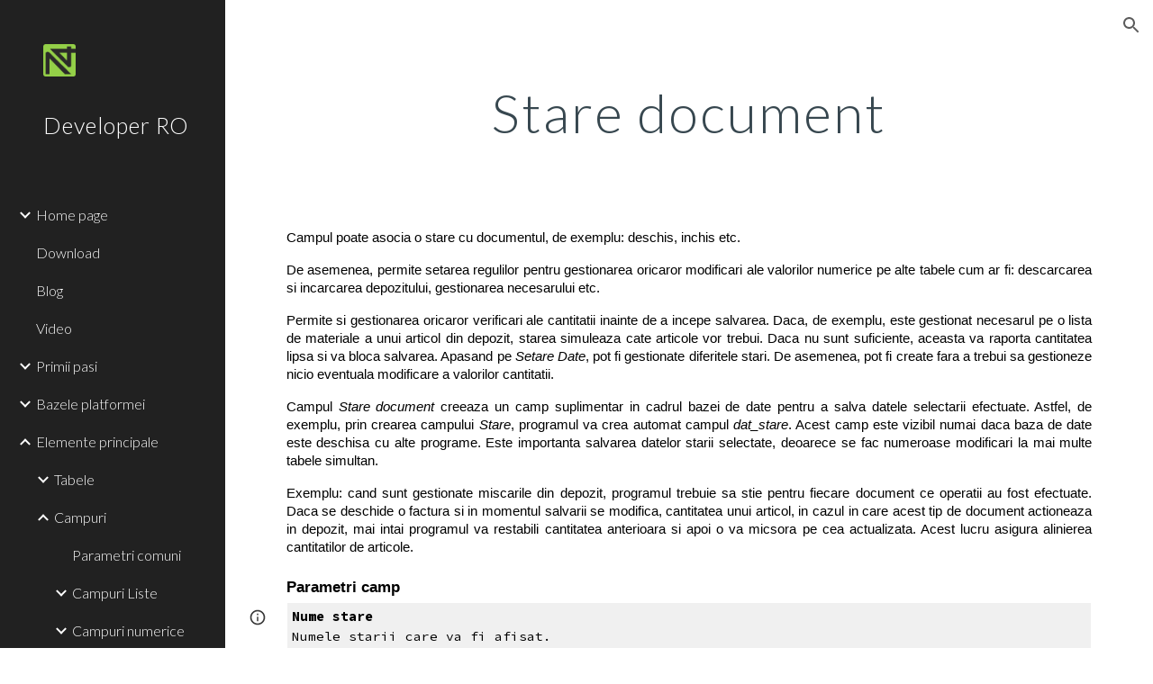

--- FILE ---
content_type: text/html; charset=utf-8
request_url: https://ro.nios4.dev/elemente-principale/campuri/campuri-speciale/stare-document
body_size: 40948
content:
<!DOCTYPE html><html lang="en-US" itemscope itemtype="http://schema.org/WebPage"><head><script nonce="A2tIO_oVhiKD-qjJaJSkzg">window['ppConfig'] = {productName: '6b8ce7c01e3dacd3d2c7a8cd322ff979', deleteIsEnforced:  false , sealIsEnforced:  false , heartbeatRate:  0.5 , periodicReportingRateMillis:  60000.0 , disableAllReporting:  false };(function(){'use strict';function k(a){var b=0;return function(){return b<a.length?{done:!1,value:a[b++]}:{done:!0}}}function l(a){var b=typeof Symbol!="undefined"&&Symbol.iterator&&a[Symbol.iterator];if(b)return b.call(a);if(typeof a.length=="number")return{next:k(a)};throw Error(String(a)+" is not an iterable or ArrayLike");}var m=typeof Object.defineProperties=="function"?Object.defineProperty:function(a,b,c){if(a==Array.prototype||a==Object.prototype)return a;a[b]=c.value;return a};
function n(a){a=["object"==typeof globalThis&&globalThis,a,"object"==typeof window&&window,"object"==typeof self&&self,"object"==typeof global&&global];for(var b=0;b<a.length;++b){var c=a[b];if(c&&c.Math==Math)return c}throw Error("Cannot find global object");}var p=n(this);function q(a,b){if(b)a:{var c=p;a=a.split(".");for(var d=0;d<a.length-1;d++){var e=a[d];if(!(e in c))break a;c=c[e]}a=a[a.length-1];d=c[a];b=b(d);b!=d&&b!=null&&m(c,a,{configurable:!0,writable:!0,value:b})}}
q("Object.is",function(a){return a?a:function(b,c){return b===c?b!==0||1/b===1/c:b!==b&&c!==c}});q("Array.prototype.includes",function(a){return a?a:function(b,c){var d=this;d instanceof String&&(d=String(d));var e=d.length;c=c||0;for(c<0&&(c=Math.max(c+e,0));c<e;c++){var f=d[c];if(f===b||Object.is(f,b))return!0}return!1}});
q("String.prototype.includes",function(a){return a?a:function(b,c){if(this==null)throw new TypeError("The 'this' value for String.prototype.includes must not be null or undefined");if(b instanceof RegExp)throw new TypeError("First argument to String.prototype.includes must not be a regular expression");return this.indexOf(b,c||0)!==-1}});function r(a,b,c){a("https://csp.withgoogle.com/csp/proto/"+encodeURIComponent(b),JSON.stringify(c))}function t(){var a;if((a=window.ppConfig)==null?0:a.disableAllReporting)return function(){};var b,c,d,e;return(e=(b=window)==null?void 0:(c=b.navigator)==null?void 0:(d=c.sendBeacon)==null?void 0:d.bind(navigator))!=null?e:u}function u(a,b){var c=new XMLHttpRequest;c.open("POST",a);c.send(b)}
function v(){var a=(w=Object.prototype)==null?void 0:w.__lookupGetter__("__proto__"),b=x,c=y;return function(){var d=a.call(this),e,f,g,h;r(c,b,{type:"ACCESS_GET",origin:(f=window.location.origin)!=null?f:"unknown",report:{className:(g=d==null?void 0:(e=d.constructor)==null?void 0:e.name)!=null?g:"unknown",stackTrace:(h=Error().stack)!=null?h:"unknown"}});return d}}
function z(){var a=(A=Object.prototype)==null?void 0:A.__lookupSetter__("__proto__"),b=x,c=y;return function(d){d=a.call(this,d);var e,f,g,h;r(c,b,{type:"ACCESS_SET",origin:(f=window.location.origin)!=null?f:"unknown",report:{className:(g=d==null?void 0:(e=d.constructor)==null?void 0:e.name)!=null?g:"unknown",stackTrace:(h=Error().stack)!=null?h:"unknown"}});return d}}function B(a,b){C(a.productName,b);setInterval(function(){C(a.productName,b)},a.periodicReportingRateMillis)}
var D="constructor __defineGetter__ __defineSetter__ hasOwnProperty __lookupGetter__ __lookupSetter__ isPrototypeOf propertyIsEnumerable toString valueOf __proto__ toLocaleString x_ngfn_x".split(" "),E=D.concat,F=navigator.userAgent.match(/Firefox\/([0-9]+)\./),G=(!F||F.length<2?0:Number(F[1])<75)?["toSource"]:[],H;if(G instanceof Array)H=G;else{for(var I=l(G),J,K=[];!(J=I.next()).done;)K.push(J.value);H=K}var L=E.call(D,H),M=[];
function C(a,b){for(var c=[],d=l(Object.getOwnPropertyNames(Object.prototype)),e=d.next();!e.done;e=d.next())e=e.value,L.includes(e)||M.includes(e)||c.push(e);e=Object.prototype;d=[];for(var f=0;f<c.length;f++){var g=c[f];d[f]={name:g,descriptor:Object.getOwnPropertyDescriptor(Object.prototype,g),type:typeof e[g]}}if(d.length!==0){c=l(d);for(e=c.next();!e.done;e=c.next())M.push(e.value.name);var h;r(b,a,{type:"SEAL",origin:(h=window.location.origin)!=null?h:"unknown",report:{blockers:d}})}};var N=Math.random(),O=t(),P=window.ppConfig;P&&(P.disableAllReporting||P.deleteIsEnforced&&P.sealIsEnforced||N<P.heartbeatRate&&r(O,P.productName,{origin:window.location.origin,type:"HEARTBEAT"}));var y=t(),Q=window.ppConfig;if(Q)if(Q.deleteIsEnforced)delete Object.prototype.__proto__;else if(!Q.disableAllReporting){var x=Q.productName;try{var w,A;Object.defineProperty(Object.prototype,"__proto__",{enumerable:!1,get:v(),set:z()})}catch(a){}}
(function(){var a=t(),b=window.ppConfig;b&&(b.sealIsEnforced?Object.seal(Object.prototype):b.disableAllReporting||(document.readyState!=="loading"?B(b,a):document.addEventListener("DOMContentLoaded",function(){B(b,a)})))})();}).call(this);
</script><meta charset="utf-8"><script nonce="A2tIO_oVhiKD-qjJaJSkzg">var DOCS_timing={}; DOCS_timing['sl']=new Date().getTime();</script><script nonce="A2tIO_oVhiKD-qjJaJSkzg">function _DumpException(e) {throw e;}</script><script data-id="_gd" nonce="A2tIO_oVhiKD-qjJaJSkzg">window.WIZ_global_data = {"K1cgmc":"%.@.[null,null,null,[1,1,[1769738791,736806000],4],null,25]]","nQyAE":{}};</script><script nonce="A2tIO_oVhiKD-qjJaJSkzg">_docs_flag_initialData={"atari-emtpr":false,"atari-eibrm":false,"atari-etm":false,"docs-text-usc":true,"atari-bae":false,"docs-text-etsrdpn":false,"docs-text-etsrds":false,"docs-text-endes":false,"docs-text-escpv":true,"docs-text-ecfs":false,"docs-text-eetxp":false,"docs-text-ettctvs":false,"docs-text-escoubs":false,"docs-text-escivs":false,"docs-text-escitrbs":false,"docs-text-eiosmc":false,"docs-text-etb":false,"docs-text-esbefr":false,"docs-etshc":false,"docs-text-tbcb":2.0E7,"docs-efsmsdl":false,"docs-text-etof":false,"docs-text-ehlb":false,"docs-text-dwit":false,"docs-text-elawp":false,"docs-eec":true,"docs-esff":false,"docs-idu":false,"docs-sup":"","docs-dli":false,"docs-liap":"/naLogImpressions","ilcm":{"eui":"AHKXmL2zLjGx3MsTvy0FpjlGBg3VwWzQ9Fq2xvqv2-jSwwoNNw22xjTAemtv2KSVH07C2BvLlot1","je":1,"sstu":1769754604100978,"si":"CPK6kdTRspIDFXwnbwYdTSocLw","gsc":null,"ei":[5703839,5704621,5706832,5706836,5738513,5738529,5740798,5740814,5743108,5743124,5747265,5758807,5758823,5762243,5762259,5773662,5773678,5774836,5774852,5776501,5776517,5784931,5784947,5784951,5784967,14101306,14101502,14101510,14101534,49472063,49472071,49643568,49643576,49644015,49644023,49769337,49769345,49822921,49822929,49823164,49823172,49833462,49833470,49842855,49842863,49924706,49924714,50266222,50266230,50273528,50273536,50297076,50297084,50549555,50549563,50561343,50561351,50586962,50586970,70971256,70971264,71079938,71079946,71085241,71085249,71120968,71120976,71387889,71387897,71465947,71465955,71501423,71501431,71528597,71528605,71530083,71530091,71544834,71544842,71546425,71546433,71642103,71642111,71658040,71658048,71659813,71659821,71689860,71689868,71710040,71710048,71742921,71742937,71798420,71798436,71798440,71798456,71825383,71825391,71855010,71855018,71897827,71897835,71960540,71960548,94327671,94327679,94353368,94353376,94434257,94434265,94507744,94507752,94523168,94523176,94624865,94624873,94629757,94629765,94660795,94660803,94661802,94661810,94692298,94692306,94744856,94744864,94785229,94785237,94864653,94864661,94904089,94904097,94918952,94918960,95087186,95087194,95087217,95087225,95112873,95112881,95135933,95135941,95314802,95314810,95317482,95317490,99251983,99251991,99265946,99265954,99338440,99338448,99368792,99368800,99402331,99402339,99440853,99440861,99457807,99457815,101508355,101508363,101519280,101519288,101562406,101562414,101631191,101631199,101659254,101659262,101687117,101687125,101754342,101754350,101836971,101836979,101837416,101837424,101855239,101855247,101887674,101887682,101917185,101917193,101922739,101922747,101922880,101922888,102030642,102030650,102044278,102044286,102059531,102059539,102070930,102070938,102074087,102074095,102146687,102146695,102161447,102161455,102198282,102198290,102199034,102199050,102244489,102244497,102249831,102262249,102262257,102280628,102280636,102287864,102287872,102343036,102343044,102343380,102343388,102402679,102402687,102428666,102428674,102430621,102430629,102469860,102469868,102515093,102515098,102517339,102517344,102673365,102685384,102685389,102690600,102690608,102691157,102691162,102718390,102721215,102721220,102741226,102741234,102762315,102762323,102787553,102807790,102807798,102867835,102867843,102883758,102883766,102887236,102887244,102903660,102903668,102909750,102909755,102921493,102921501,102925819,102925827,102926523,102926531,102932587,102932595,102944189,102944194,102944268,102944273,102944503,102944508,102944582,102944587,102944680,102944685,102944785,102944790,102956685,102956693,102969762,102969770,102972669,102972677,102973360,102973368,102984172,102984180,102988272,102988277,103011418,103011426,103176010,103176018,103176419,103176427,103286263,103286271,103286444,103286452,103288306,103288314,103289103,103289108,103289273,103289278,103296034,103296042,103326407,103326415,103343830,103343838,103354296,103354304,103354852,103354860,103355353,103355361,103355643,103355651,104530129,104573899,104573907,104575332,104575337,104575491,104575496,104575691,104575696,104615595,104615603,104661247,104661255,104663867,104663883,104699504,104699512,104761751,104761759,104764124,104764132,104801546,104801554,104869084,104869092,104874944,104874960,104907811,104907819,104940397,104940405,104962265,104975008,104975016,104976617,104976625,104983169,104983177,105072273,105072281,105082097,105082105,105112583,105112588,105114679,105114687,105120751,105120767,105140245,105140253,105143309,105143317,105180894,105180902,105276179,105276184,105283687,105283695,105292835,105292843,105293726,105293734,105302073,105302081,105346285,105346293,105360418,105360426,105360882,105360890,105373824,105373832,105393811,105393819,105439171,105439179,115509982,115509990,115533919,115533924,115626258,115626266,115626439,115626447,115669258,115669266,115748247,115748252,115769458,115769466,115786272,115786280,115818444,115818449,115895896,115895904,115909741,115909749,115936304,115936312,115990671,115990679,115996281,115996289,116059345,116059353,116068898,116068906,116095154,116095162,116176809,116176817,116179574,116179582,116221334,116221342,116235476,116235481,116276461,116276469,116307750,116361222,116407665,116416034,116416042,116421291,116421299,116425642,116428882,116448407,116449516,116470832,116479002,116479007,116483680,116483688,116495786,116496396,116498664,116503941,116503961,116542683,116550348,116567571,116567576,116593745,116613094,116613710,116670655,116680301,116680309,116685398,116685789,116704081,116704120,116714309,116714312,116771113,116771117,116813305,116840681,116840686,116874912,116877099,116919494,116923675,116924992,116980487,116980495,117021158,117021174,117026878,117026880,117037621,117037626,117047973,117047981,117166647],"crc":0,"cvi":[]},"docs-ccdil":false,"docs-eil":true,"info_params":{},"buildLabel":"editors.sites-viewer-frontend_20260126.02_p4","docs-show_debug_info":false,"atari-jefp":"/_/view/jserror","docs-jern":"view","atari-rhpp":"/_/view","docs-ecuach":false,"docs-cclt":2033,"docs-ecci":true,"docs-esi":false,"docs-efypr":true,"docs-eyprp":true,"docs-li":"104240","docs-trgthnt":"","docs-etmhn":false,"docs-thnt":"","docs-hbt":[],"docs-hdet":["nMX17M8pQ0kLUkpsP190WPbQDRJQ","17hED8kG50kLUkpsP190TThQn3DA","BDNZR4PXx0kLUkpsP190SJtNPkYt","Etj5wJCQk0kLUkpsP190NwiL8UMa","xCLbbDUPA0kLUkpsP190XkGJiPUm","2NUkoZehW0kLUkpsP190UUNLiXW9","yuvYtd5590kLUkpsP190Qya5K4UR","ZH4rzt2uk0kLUkpsP190UDkF5Bkq","uQUQhn57A0kLUkpsP190WHoihP41","93w8zoRF70kLUkpsP190TxXbtSeV","fAPatjr1X0kLUkpsP190SaRjNRjw","T4vgqqjK70kLUkpsP190ScPehgAW","JyFR2tYWZ0kLUkpsP190Rn3HzkxT","ufXj7vmeJ0kLUkpsP190QURhvJn2","KFks7UeZ30kLUkpsP190UUMR6cvh","LcTa6EjeC0kLUkpsP190RKgvW5qi","s3UFcjGjt0kLUkpsP190Z45ftWRr","o99ewBQXy0kLUkpsP190Nq2qr6tf","PHVyy5uSS0kLUkpsP190SUsYo8gQ","yZn21akid0iSFTCbiEB0WPiGEST3","h2TtqzmQF0kLUkpsP190YPJiQt7p","MZi9vb5UC0kLUkpsP190ReUhvVjy","dSR6SPjB80kLUkpsP190Y3xHa9qA","Bz6B7VmLu0kLUkpsP190W3FeobP7","AiLoubzsd0kLUkpsP190XtYNPgYT","2J3DVQoVh0kLUkpsP190R5wShSrC","MLmbZasLS0kLUkpsP190YHf6Zjsf","S1T4ezMsZ0kLUkpsP190U6GfQUxi","LwAAPYPwi0kLUkpsP190TR4aaiFR","zZpS7TtwA0kLUkpsP190SJfhmHn8","N5u4VeWhx0iSFTCbiEB0VUTNdX6g","XM16tjwrD0iSFTCbiEB0NfzvTeuU","ybYTJk1eD0iSFTCbiEB0QV4rkzSF","TgXar1TSG0iSFTCbiEB0SsXMaKuP","JYfGDkExa0iSFTCbiEB0TTQnEDtH","2i9JBUZ3w0iSFTCbiEB0RytbUoNq","pgvTVXNKa0iSFTCbiEB0ShqmBTMR","NsVnd81bW0iSFTCbiEB0RhcXEK9M","rTQirATnb0iSFTCbiEB0W5cPcA7D","wNyww2Syr0iSFTCbiEB0Pzsbemba","DVdpfbqGj0iSFTCbiEB0RP4dMdFg","WKN3dsuG20iSFTCbiEB0NtEYhMK7","S5iPRteXX0iSFTCbiEB0YkMazE6h","6hmou1AcB0iSFTCbiEB0R9rZWXdz","wvo4NcLUj0iSFTCbiEB0Tt7mcVxE","HWuSeN2AB0iSFTCbiEB0PoBwHT2F","rMLvYG5Cd0iSFTCbiEB0VMB6o5sk","EnxXFzAMR0iSFTCbiEB0NxWnFJEU","rTcCMw3BM0mHq3jmV6o0RHeAExRK","HUYzfGVRa0mHq3jmV6o0Uxe2caXK","1XYMmM1Cu0mHq3jmV6o0Z3pEi8xm","xHhMJiXiV0mHq3jmV6o0WB8WinyM","xwSFpxEiU0mHq3jmV6o0PcnvcKmd","4MBkBg26q0mHq3jmV6o0QeKPRMpY","y5g8iW2T80mHq3jmV6o0Nr8SAj4C","W9YRKy3Lb0iSFTCbiEB0Xfs1EfPr","Ed3nhrN8D0iSFTCbiEB0RN4bJ53y","zxDKY7PC10iSFTCbiEB0UDYPJwDZ","bhEyDmbwi0mHq3jmV6o0TngCF1v2","6rKYZ6uHA0mHq3jmV6o0TeDZjgB8","71Deousgx0mHq3jmV6o0WXBQiyzi","sVEZbUAa70mHq3jmV6o0TNq1M7FF","8ZPFZT5nG0mHq3jmV6o0PJ5yoVh4","P55v8p4Lk0mHq3jmV6o0VjggjHMV","QqnZoz9ko0mHq3jmV6o0QskzBcHn","6nr31z9Wv0mERqSGkGf0VhuvAXWC","RLHeYNm410mERqSGkGf0Y817EUFK","vmx68XtfJ0mERqSGkGf0RCUBfsQr","687J7yD1q0mERqSGkGf0RVmMYHo1","qwhWQy8Zi0mERqSGkGf0W2tdypUF","wF8Sk241e0mERqSGkGf0YNtN6gpV","ijUhdx2QN0mERqSGkGf0TSD26iBJ","3iBLaMnuG0mERqSGkGf0VdY8XuLS","cFR77YEGo0iSFTCbiEB0PcMDWjX2","evUYuNCS80mERqSGkGf0Psi8j3Dw","soWncRV7C0mERqSGkGf0PZheXrWA","TvjoiCaar0mERqSGkGf0S9qS5adj","txL54xWLC0mERqSGkGf0XoEGTvCu","MP3EsW1un0mERqSGkGf0QDkfTxat","N1q4Y3fqz0mERqSGkGf0W1oPWWoc","pnKWhXiJi0mERqSGkGf0RDJejrBm","uLoGBsxEp0mERqSGkGf0Umz4HBC5","ffZmMGtYT0suK1NZr2K0QUxSzEMN","NagbcZWyB0suK1NZr2K0SJmfmJ3n","KMcLKvubv0suK1NZr2K0PLMUJ7zr","a13ejFS5i0suK1NZr2K0WzewY5tP","pZ1hXv7ve0suK1NZr2K0U5qoNhyU","pwLDucJZU0ezFcgqx310NgtmYpbV","TCKDVQ6J0Bn3gbW4AcZC0PQKypCa","Z7vabQzZ0Bn3gbW4AcZC0TfvmSab","UUNcLtsso0mERqSGkGf0Uwg2tMZa","wYCZkqoz10fBWirfAym0S1sADKbJ"],"docs-hunds":false,"docs-hae":"PROD","docs-ehn":false,"docs-epq":true,"docs-upap":"/_/view/prefs"}; _docs_flag_cek= null ; if (window['DOCS_timing']) {DOCS_timing['ifdld']=new Date().getTime();}</script><meta name="viewport" content="width=device-width, initial-scale=1"><meta http-equiv="X-UA-Compatible" content="IE=edge"><meta name="referrer" content="strict-origin-when-cross-origin"><link rel="icon" href="https://lh3.googleusercontent.com/sitesv/[base64]"><meta property="og:title" content="Developer RO - Stare document"><meta property="og:type" content="website"><meta property="og:url" content="https://ro.nios4.dev/elemente-principale/campuri/campuri-speciale/stare-document"><meta property="og:description" content="
Campul poate asocia o stare cu documentul, de exemplu: deschis, inchis etc.
De asemenea, permite setarea regulilor pentru gestionarea oricaror modificari ale valorilor numerice pe alte tabele cum ar fi: descarcarea si incarcarea depozitului, gestionarea necesarului etc.
Permite si gestionarea"><meta itemprop="name" content="Developer RO - Stare document"><meta itemprop="description" content="
Campul poate asocia o stare cu documentul, de exemplu: deschis, inchis etc.
De asemenea, permite setarea regulilor pentru gestionarea oricaror modificari ale valorilor numerice pe alte tabele cum ar fi: descarcarea si incarcarea depozitului, gestionarea necesarului etc.
Permite si gestionarea"><meta itemprop="url" content="https://ro.nios4.dev/elemente-principale/campuri/campuri-speciale/stare-document"><meta itemprop="thumbnailUrl" content="https://lh3.googleusercontent.com/sitesv/APaQ0SRIegXGUsNLUk2JYMqyxlTB8sSZ_OKxhLuc0M-JSmxQWgGzNPPIrvyiz4y3YXPAowRidflcMbvnHgq2STYu7hdt-stHH6qaKnV0wtclDK_4EyP-ZcoAQIhk4s83OtectCvrYwE9liy2pu2iZ5hmsdB-ASaZNIAN0gzgaAtiPogSuCXUBElYhyODWZw=w16383"><meta itemprop="image" content="https://lh3.googleusercontent.com/sitesv/APaQ0SRIegXGUsNLUk2JYMqyxlTB8sSZ_OKxhLuc0M-JSmxQWgGzNPPIrvyiz4y3YXPAowRidflcMbvnHgq2STYu7hdt-stHH6qaKnV0wtclDK_4EyP-ZcoAQIhk4s83OtectCvrYwE9liy2pu2iZ5hmsdB-ASaZNIAN0gzgaAtiPogSuCXUBElYhyODWZw=w16383"><meta itemprop="imageUrl" content="https://lh3.googleusercontent.com/sitesv/APaQ0SRIegXGUsNLUk2JYMqyxlTB8sSZ_OKxhLuc0M-JSmxQWgGzNPPIrvyiz4y3YXPAowRidflcMbvnHgq2STYu7hdt-stHH6qaKnV0wtclDK_4EyP-ZcoAQIhk4s83OtectCvrYwE9liy2pu2iZ5hmsdB-ASaZNIAN0gzgaAtiPogSuCXUBElYhyODWZw=w16383"><meta property="og:image" content="https://lh3.googleusercontent.com/sitesv/APaQ0SRIegXGUsNLUk2JYMqyxlTB8sSZ_OKxhLuc0M-JSmxQWgGzNPPIrvyiz4y3YXPAowRidflcMbvnHgq2STYu7hdt-stHH6qaKnV0wtclDK_4EyP-ZcoAQIhk4s83OtectCvrYwE9liy2pu2iZ5hmsdB-ASaZNIAN0gzgaAtiPogSuCXUBElYhyODWZw=w16383"><link href="https://fonts.googleapis.com/css?family=Lato%3A300%2C300italic%2C400%2C400italic%2C700%2C700italic&display=swap" rel="stylesheet" nonce="AfPNepGzewJGEXeQpDr-wg"><link href="https://fonts.googleapis.com/css?family=Google+Sans:400,500|Roboto:300,400,500,700|Source+Code+Pro:400,700&display=swap" rel="stylesheet" nonce="AfPNepGzewJGEXeQpDr-wg"><link href="https://fonts.googleapis.com/css?family=Source%20Code%20Pro%3Ai%2Cbi%2C700%2C400&display=swap" rel="stylesheet" nonce="AfPNepGzewJGEXeQpDr-wg"><script nonce="A2tIO_oVhiKD-qjJaJSkzg">(function() {var img = new Image().src = "https://ssl.gstatic.com/atari/images/results-not-loaded.svg";})();</script><link rel="stylesheet" href="https://www.gstatic.com/_/atari/_/ss/k=atari.vw.s8aMlimGPLs.L.W.O/am=AAgGEA/d=1/rs=AGEqA5mOdMkqOcyzJXTt0zzr6sU1Jn4qDA" data-id="_cl" nonce="AfPNepGzewJGEXeQpDr-wg"><script nonce="A2tIO_oVhiKD-qjJaJSkzg"></script><title>Developer RO - Stare document</title><style jsname="ptDGoc" nonce="AfPNepGzewJGEXeQpDr-wg">.M63kCb{background-color: rgba(255,255,255,1);}.OUGEr{color: rgba(33,33,33,1);}.duRjpb .OUGEr{color: rgba(55,71,79,1);}.JYVBee .OUGEr{color: rgba(55,71,79,1);}.OmQG5e .OUGEr{color: rgba(33,33,33,1);}.iwQgFb{background-color: rgba(0,0,0,0.150000006);}.ySLm4c{font-family: Lato, sans-serif;}.CbiMKe{background-color: rgba(50,50,50,1);}.qeLZfd .zfr3Q{color: rgba(33,33,33,1);}.qeLZfd .qnVSj{color: rgba(33,33,33,1);}.qeLZfd .Glwbz{color: rgba(33,33,33,1);}.qeLZfd .duRjpb{color: rgba(55,71,79,1);}.qeLZfd .qLrapd{color: rgba(55,71,79,1);}.qeLZfd .JYVBee{color: rgba(55,71,79,1);}.qeLZfd .aHM7ed{color: rgba(55,71,79,1);}.qeLZfd .OmQG5e{color: rgba(33,33,33,1);}.qeLZfd .NHD4Gf{color: rgba(33,33,33,1);}.qeLZfd .aw5Odc{color: rgba(71,92,102,1);}.qeLZfd .dhtgD:hover{color: rgba(90,112,122,1);}.qeLZfd .dhtgD:visited{color: rgba(71,92,102,1);}.qeLZfd .iwQgFb{background-color: rgba(0,0,0,0.150000006);}.qeLZfd .OUGEr{color: rgba(33,33,33,1);}.qeLZfd .duRjpb .OUGEr{color: rgba(55,71,79,1);}.qeLZfd .JYVBee .OUGEr{color: rgba(55,71,79,1);}.qeLZfd .OmQG5e .OUGEr{color: rgba(33,33,33,1);}.qeLZfd:before{background-color: rgba(242,242,242,1); display: block;}.lQAHbd .zfr3Q{color: rgba(255,255,255,1);}.lQAHbd .qnVSj{color: rgba(255,255,255,1);}.lQAHbd .Glwbz{color: rgba(255,255,255,1);}.lQAHbd .duRjpb{color: rgba(255,255,255,1);}.lQAHbd .qLrapd{color: rgba(255,255,255,1);}.lQAHbd .JYVBee{color: rgba(255,255,255,1);}.lQAHbd .aHM7ed{color: rgba(255,255,255,1);}.lQAHbd .OmQG5e{color: rgba(255,255,255,1);}.lQAHbd .NHD4Gf{color: rgba(255,255,255,1);}.lQAHbd .aw5Odc{color: rgba(255,255,255,1);}.lQAHbd .dhtgD:hover{color: rgba(255,255,255,0.6999999881);}.lQAHbd .dhtgD:visited{color: rgba(255,255,255,1);}.lQAHbd .iwQgFb{background-color: rgba(255,255,255,0.150000006);}.lQAHbd .OUGEr{color: rgba(255,255,255,1);}.lQAHbd .duRjpb .OUGEr{color: rgba(255,255,255,1);}.lQAHbd .JYVBee .OUGEr{color: rgba(255,255,255,1);}.lQAHbd .OmQG5e .OUGEr{color: rgba(255,255,255,1);}.lQAHbd .CbiMKe{background-color: rgba(255,255,255,1);}.lQAHbd:before{background-color: rgba(50,50,50,1); display: block;}.cJgDec .zfr3Q{color: rgba(255,255,255,1);}.cJgDec .zfr3Q .OUGEr{color: rgba(255,255,255,1);}.cJgDec .qnVSj{color: rgba(255,255,255,1);}.cJgDec .Glwbz{color: rgba(255,255,255,1);}.cJgDec .qLrapd{color: rgba(255,255,255,1);}.cJgDec .aHM7ed{color: rgba(255,255,255,1);}.cJgDec .NHD4Gf{color: rgba(255,255,255,1);}.cJgDec .IFuOkc:before{background-color: rgba(33,33,33,1); opacity: 0; display: block;}.O13XJf{height: 340px; padding-bottom: 60px; padding-top: 60px;}.O13XJf .IFuOkc{background-color: rgba(55,71,79,1); background-image: url(https://ssl.gstatic.com/atari/images/simple-header-blended-small.png);}.O13XJf .IFuOkc:before{background-color: rgba(33,33,33,1); opacity: 0.4; display: block;}.O13XJf .zfr3Q{color: rgba(255,255,255,1);}.O13XJf .qnVSj{color: rgba(255,255,255,1);}.O13XJf .Glwbz{color: rgba(255,255,255,1);}.O13XJf .duRjpb{color: rgba(255,255,255,1);}.O13XJf .qLrapd{color: rgba(255,255,255,1);}.O13XJf .JYVBee{color: rgba(255,255,255,1);}.O13XJf .aHM7ed{color: rgba(255,255,255,1);}.O13XJf .OmQG5e{color: rgba(255,255,255,1);}.O13XJf .NHD4Gf{color: rgba(255,255,255,1);}.tpmmCb .zfr3Q{color: rgba(33,33,33,1);}.tpmmCb .zfr3Q .OUGEr{color: rgba(33,33,33,1);}.tpmmCb .qnVSj{color: rgba(33,33,33,1);}.tpmmCb .Glwbz{color: rgba(33,33,33,1);}.tpmmCb .qLrapd{color: rgba(33,33,33,1);}.tpmmCb .aHM7ed{color: rgba(33,33,33,1);}.tpmmCb .NHD4Gf{color: rgba(33,33,33,1);}.tpmmCb .IFuOkc:before{background-color: rgba(255,255,255,1); display: block;}.tpmmCb .Wew9ke{fill: rgba(33,33,33,1);}.aw5Odc{color: rgba(71,92,102,1);}.dhtgD:hover{color: rgba(90,112,122,1);}.dhtgD:active{color: rgba(90,112,122,1);}.dhtgD:visited{color: rgba(71,92,102,1);}.Zjiec{color: rgba(255,255,255,1); font-family: Lato, sans-serif; font-size: 19pt; font-weight: 300; letter-spacing: 1px; line-height: 1.3; padding-bottom: 62.5px; padding-left: 48px; padding-right: 36px; padding-top: 11.5px;}.XMyrgf{margin-top: 0px; margin-left: 48px; margin-bottom: 24px; margin-right: 24px;}.TlfmSc{color: rgba(255,255,255,1); font-family: Lato, sans-serif; font-size: 15pt; font-weight: 300; line-height: 1.333;}.Mz8gvb{color: rgba(255,255,255,1);}.zDUgLc{background-color: rgba(33,33,33,1);}.QTKDff.chg4Jd:focus{background-color: rgba(255,255,255,0.1199999973);}.YTv4We{color: rgba(178,178,178,1);}.YTv4We:hover:before{background-color: rgba(255,255,255,0.1199999973); display: block;}.YTv4We.chg4Jd:focus:before{border-color: rgba(255,255,255,0.3600000143); display: block;}.eWDljc{background-color: rgba(33,33,33,1);}.eWDljc .hDrhEe{padding-left: 8px;}.ZXW7w{color: rgba(255,255,255,1); opacity: 0.6;}.PsKE7e{color: rgba(255,255,255,1); font-family: Lato, sans-serif; font-size: 12pt; font-weight: 300;}.lhZOrc{color: rgba(125,182,177,1);}.hDrhEe:hover{color: rgba(125,182,177,1);}.M9vuGd{color: rgba(125,182,177,1); font-weight: 400;}.jgXgSe:hover{color: rgba(125,182,177,1);}.j10yRb:hover{color: rgba(125,182,177,1);}.j10yRb.chg4Jd:focus:before{border-color: rgba(255,255,255,0.3600000143); display: block;}.tCHXDc{color: rgba(255,255,255,1);}.iWs3gf.chg4Jd:focus{background-color: rgba(255,255,255,0.1199999973);}.wgxiMe{background-color: rgba(33,33,33,1);}.fOU46b .TlfmSc{color: rgba(255,255,255,1);}.fOU46b .KJll8d{background-color: rgba(255,255,255,1);}.fOU46b .Mz8gvb{color: rgba(255,255,255,1);}.fOU46b .Mz8gvb.chg4Jd:focus:before{border-color: rgba(255,255,255,1); display: block;}.fOU46b .qV4dIc{color: rgba(255,255,255,0.8700000048);}.fOU46b .jgXgSe:hover{color: rgba(255,255,255,1);}.fOU46b .M9vuGd{color: rgba(255,255,255,1);}.fOU46b .tCHXDc{color: rgba(255,255,255,0.8700000048);}.fOU46b .iWs3gf.chg4Jd:focus{background-color: rgba(255,255,255,0.1199999973);}.fOU46b .G8QRnc .Mz8gvb{color: rgba(0,0,0,0.8000000119);}.fOU46b .G8QRnc .Mz8gvb.chg4Jd:focus:before{border-color: rgba(0,0,0,0.8000000119); display: block;}.fOU46b .G8QRnc .ZXW7w{color: rgba(0,0,0,0.8000000119);}.fOU46b .G8QRnc .TlfmSc{color: rgba(0,0,0,0.8000000119);}.fOU46b .G8QRnc .KJll8d{background-color: rgba(0,0,0,0.8000000119);}.fOU46b .G8QRnc .qV4dIc{color: rgba(0,0,0,0.6399999857);}.fOU46b .G8QRnc .jgXgSe:hover{color: rgba(0,0,0,0.8199999928);}.fOU46b .G8QRnc .M9vuGd{color: rgba(0,0,0,0.8199999928);}.fOU46b .G8QRnc .tCHXDc{color: rgba(0,0,0,0.6399999857);}.fOU46b .G8QRnc .iWs3gf.chg4Jd:focus{background-color: rgba(0,0,0,0.1199999973);}.fOU46b .usN8rf .Mz8gvb{color: rgba(0,0,0,0.8000000119);}.fOU46b .usN8rf .Mz8gvb.chg4Jd:focus:before{border-color: rgba(0,0,0,0.8000000119); display: block;}.fOU46b .usN8rf .ZXW7w{color: rgba(0,0,0,0.8000000119);}.fOU46b .usN8rf .TlfmSc{color: rgba(0,0,0,0.8000000119);}.fOU46b .usN8rf .KJll8d{background-color: rgba(0,0,0,0.8000000119);}.fOU46b .usN8rf .qV4dIc{color: rgba(0,0,0,0.6399999857);}.fOU46b .usN8rf .jgXgSe:hover{color: rgba(0,0,0,0.8199999928);}.fOU46b .usN8rf .M9vuGd{color: rgba(0,0,0,0.8199999928);}.fOU46b .usN8rf .tCHXDc{color: rgba(0,0,0,0.6399999857);}.fOU46b .usN8rf .iWs3gf.chg4Jd:focus{background-color: rgba(0,0,0,0.1199999973);}.fOU46b .aCIEDd .qV4dIc{color: rgba(33,33,33,1);}.fOU46b .aCIEDd .TlfmSc{color: rgba(33,33,33,1);}.fOU46b .aCIEDd .KJll8d{background-color: rgba(33,33,33,1);}.fOU46b .aCIEDd .ZXW7w{color: rgba(33,33,33,1);}.fOU46b .aCIEDd .jgXgSe:hover{color: rgba(33,33,33,1); opacity: 0.82;}.fOU46b .aCIEDd .Mz8gvb{color: rgba(33,33,33,1);}.fOU46b .aCIEDd .tCHXDc{color: rgba(33,33,33,1);}.fOU46b .aCIEDd .iWs3gf.chg4Jd:focus{background-color: rgba(33,33,33,0.1199999973);}.fOU46b .a3ETed .qV4dIc{color: rgba(255,255,255,1);}.fOU46b .a3ETed .TlfmSc{color: rgba(255,255,255,1);}.fOU46b .a3ETed .KJll8d{background-color: rgba(255,255,255,1);}.fOU46b .a3ETed .ZXW7w{color: rgba(255,255,255,1);}.fOU46b .a3ETed .jgXgSe:hover{color: rgba(255,255,255,1); opacity: 0.82;}.fOU46b .a3ETed .Mz8gvb{color: rgba(255,255,255,1);}.fOU46b .a3ETed .tCHXDc{color: rgba(255,255,255,1);}.fOU46b .a3ETed .iWs3gf.chg4Jd:focus{background-color: rgba(255,255,255,0.1199999973);}@media only screen and (min-width: 1280px){.XeSM4.b2Iqye.fOU46b .LBrwzc .tCHXDc{color: rgba(255,255,255,0.8700000048);}}.XeSM4.b2Iqye.fOU46b .LBrwzc .iWs3gf.chg4Jd:focus{background-color: rgba(255,255,255,0.1199999973);}@media only screen and (min-width: 1280px){.KuNac.b2Iqye.fOU46b .tCHXDc{color: rgba(0,0,0,0.6399999857);}}.KuNac.b2Iqye.fOU46b .iWs3gf.chg4Jd:focus{background-color: rgba(0,0,0,0.1199999973);}.fOU46b .zDUgLc{opacity: 0;}.LBrwzc .ZXW7w{color: rgba(0,0,0,1);}.LBrwzc .KJll8d{background-color: rgba(0,0,0,1);}.GBy4H .ZXW7w{color: rgba(255,255,255,1);}.GBy4H .KJll8d{background-color: rgba(255,255,255,1);}.eBSUbc{background-color: rgba(33,33,33,1); color: rgba(0,188,212,0.6999999881);}.BFDQOb:hover{color: rgba(125,182,177,1);}.ImnMyf{background-color: rgba(255,255,255,1); color: rgba(33,33,33,1);}.Vs12Bd{background-color: rgba(242,242,242,1); color: rgba(33,33,33,1);}.S5d9Rd{background-color: rgba(50,50,50,1); color: rgba(255,255,255,1);}.zfr3Q{color: rgba(33,33,33,1); font-family: Lato, sans-serif; font-size: 11pt; font-weight: 400; line-height: 1.6667; margin-top: 12px;}.qnVSj{color: rgba(33,33,33,1);}.Glwbz{color: rgba(33,33,33,1);}.duRjpb{color: rgba(55,71,79,1); font-family: Lato, sans-serif; font-size: 34pt; font-weight: 300; letter-spacing: 0.5px; line-height: 1.2; margin-top: 30px;}.Ap4VC{margin-bottom: -30px;}.qLrapd{color: rgba(55,71,79,1);}.JYVBee{color: rgba(55,71,79,1); font-family: Lato, sans-serif; font-size: 19pt; font-weight: 400; line-height: 1.4; margin-top: 20px;}.CobnVe{margin-bottom: -20px;}.aHM7ed{color: rgba(55,71,79,1);}.OmQG5e{color: rgba(33,33,33,1); font-family: Lato, sans-serif; font-size: 15pt; font-style: normal; font-weight: 400; line-height: 1.25; margin-top: 16px;}.GV3q8e{margin-bottom: -16px;}.NHD4Gf{color: rgba(33,33,33,1);}.LB7kq .duRjpb{font-size: 64pt; letter-spacing: 2px; line-height: 1; margin-top: 40px;}.LB7kq .JYVBee{font-size: 25pt; font-weight: 300; line-height: 1.1; margin-top: 25px;}@media only screen and (max-width: 479px){.LB7kq .duRjpb{font-size: 40pt;}}@media only screen and (min-width: 480px) and (max-width: 767px){.LB7kq .duRjpb{font-size: 53pt;}}@media only screen and (max-width: 479px){.LB7kq .JYVBee{font-size: 19pt;}}@media only screen and (min-width: 480px) and (max-width: 767px){.LB7kq .JYVBee{font-size: 22pt;}}.O13XJf{height: 340px; padding-bottom: 60px; padding-top: 60px;}@media only screen and (min-width: 480px) and (max-width: 767px){.O13XJf{height: 280px; padding-bottom: 40px; padding-top: 40px;}}@media only screen and (max-width: 479px){.O13XJf{height: 250px; padding-bottom: 30px; padding-top: 30px;}}.SBrW1{height: 520px;}@media only screen and (min-width: 480px) and (max-width: 767px){.SBrW1{height: 520px;}}@media only screen and (max-width: 479px){.SBrW1{height: 400px;}}.Wew9ke{fill: rgba(255,255,255,1);}.gk8rDe{height: 180px; padding-bottom: 32px; padding-top: 60px;}.gk8rDe .zfr3Q{color: rgba(0,0,0,1);}.gk8rDe .duRjpb{color: rgba(55,71,79,1); font-size: 45pt; line-height: 1.1;}.gk8rDe .qLrapd{color: rgba(55,71,79,1);}.gk8rDe .JYVBee{color: rgba(55,71,79,1); font-size: 27pt; line-height: 1.35; margin-top: 15px;}.gk8rDe .aHM7ed{color: rgba(55,71,79,1);}.gk8rDe .OmQG5e{color: rgba(33,33,33,1);}.gk8rDe .NHD4Gf{color: rgba(33,33,33,1);}@media only screen and (max-width: 479px){.gk8rDe .duRjpb{font-size: 30pt;}}@media only screen and (min-width: 480px) and (max-width: 767px){.gk8rDe .duRjpb{font-size: 38pt;}}@media only screen and (max-width: 479px){.gk8rDe .JYVBee{font-size: 20pt;}}@media only screen and (min-width: 480px) and (max-width: 767px){.gk8rDe .JYVBee{font-size: 24pt;}}@media only screen and (min-width: 480px) and (max-width: 767px){.gk8rDe{padding-top: 45px;}}@media only screen and (max-width: 479px){.gk8rDe{padding-bottom: 0px; padding-top: 30px;}}.dhtgD{text-decoration: underline;}.JzO0Vc{background-color: rgba(33,33,33,1); font-family: Lato, sans-serif; width: 250px;}@media only screen and (min-width: 1280px){.JzO0Vc{padding-top: 48.5px;}}.TlfmSc{font-family: Lato, sans-serif; font-size: 15pt; font-weight: 300; line-height: 1.333;}.PsKE7e{font-family: Lato, sans-serif; font-size: 12pt;}.IKA38e{line-height: 1.21;}.hDrhEe{padding-bottom: 11.5px; padding-top: 11.5px;}.zDUgLc{opacity: 1;}.QmpIrf{background-color: rgba(50,50,50,1); border-color: rgba(255,255,255,1); color: rgba(255,255,255,1); font-family: Lato, sans-serif; font-size: 11pt; line-height: normal;}.xkUom{border-color: rgba(50,50,50,1); color: rgba(50,50,50,1); font-family: Lato, sans-serif; font-size: 11pt; line-height: normal;}.xkUom:hover{background-color: rgba(50,50,50,0.1000000015);}.KjwKmc{color: rgba(50,50,50,1); font-family: Lato, sans-serif; font-size: 11pt; line-height: normal; line-height: normal;}.KjwKmc:hover{background-color: rgba(50,50,50,0.1000000015);}.lQAHbd .QmpIrf{background-color: rgba(255,255,255,1); border-color: rgba(55,71,79,1); color: rgba(55,71,79,1); font-family: Lato, sans-serif; font-size: 11pt; line-height: normal;}.lQAHbd .xkUom{border-color: rgba(242,242,242,1); color: rgba(242,242,242,1); font-family: Lato, sans-serif; font-size: 11pt; line-height: normal;}.lQAHbd .xkUom:hover{background-color: rgba(255,255,255,0.1000000015);}.lQAHbd .KjwKmc{color: rgba(242,242,242,1); font-family: Lato, sans-serif; font-size: 11pt; line-height: normal;}.lQAHbd .KjwKmc:hover{background-color: rgba(255,255,255,0.1000000015);}.lQAHbd .Mt0nFe{border-color: rgba(255,255,255,0.200000003);}.cJgDec .QmpIrf{background-color: rgba(255,255,255,1); border-color: rgba(55,71,79,1); color: rgba(55,71,79,1); font-family: Lato, sans-serif; font-size: 11pt; line-height: normal;}.cJgDec .xkUom{border-color: rgba(242,242,242,1); color: rgba(242,242,242,1); font-family: Lato, sans-serif; font-size: 11pt; line-height: normal;}.cJgDec .xkUom:hover{background-color: rgba(255,255,255,0.1000000015);}.cJgDec .KjwKmc{color: rgba(242,242,242,1); font-family: Lato, sans-serif; font-size: 11pt; line-height: normal;}.cJgDec .KjwKmc:hover{background-color: rgba(255,255,255,0.1000000015);}.tpmmCb .QmpIrf{background-color: rgba(255,255,255,1); border-color: rgba(55,71,79,1); color: rgba(55,71,79,1); font-family: Lato, sans-serif; font-size: 11pt; line-height: normal;}.tpmmCb .xkUom{border-color: rgba(50,50,50,1); color: rgba(50,50,50,1); font-family: Lato, sans-serif; font-size: 11pt; line-height: normal;}.tpmmCb .xkUom:hover{background-color: rgba(50,50,50,0.1000000015);}.tpmmCb .KjwKmc{color: rgba(50,50,50,1); font-family: Lato, sans-serif; font-size: 11pt; line-height: normal;}.tpmmCb .KjwKmc:hover{background-color: rgba(50,50,50,0.1000000015);}.gk8rDe .QmpIrf{background-color: rgba(50,50,50,1); border-color: rgba(255,255,255,1); color: rgba(255,255,255,1); font-family: Lato, sans-serif; font-size: 11pt; line-height: normal;}.gk8rDe .xkUom{border-color: rgba(50,50,50,1); color: rgba(50,50,50,1); font-family: Lato, sans-serif; font-size: 11pt; line-height: normal;}.gk8rDe .xkUom:hover{background-color: rgba(50,50,50,0.1000000015);}.gk8rDe .KjwKmc{color: rgba(50,50,50,1); font-family: Lato, sans-serif; font-size: 11pt; line-height: normal;}.gk8rDe .KjwKmc:hover{background-color: rgba(50,50,50,0.1000000015);}.O13XJf .QmpIrf{background-color: rgba(255,255,255,1); border-color: rgba(55,71,79,1); color: rgba(55,71,79,1); font-family: Lato, sans-serif; font-size: 11pt; line-height: normal;}.O13XJf .xkUom{border-color: rgba(242,242,242,1); color: rgba(242,242,242,1); font-family: Lato, sans-serif; font-size: 11pt; line-height: normal;}.O13XJf .xkUom:hover{background-color: rgba(255,255,255,0.1000000015);}.O13XJf .KjwKmc{color: rgba(242,242,242,1); font-family: Lato, sans-serif; font-size: 11pt; line-height: normal;}.O13XJf .KjwKmc:hover{background-color: rgba(255,255,255,0.1000000015);}.Y4CpGd{font-family: Lato, sans-serif; font-size: 11pt;}.CMArNe{background-color: rgba(242,242,242,1);}.LBrwzc .TlfmSc{color: rgba(0,0,0,0.8000000119);}.LBrwzc .YTv4We{color: rgba(0,0,0,0.6399999857);}.LBrwzc .YTv4We.chg4Jd:focus:before{border-color: rgba(0,0,0,0.6399999857); display: block;}.LBrwzc .Mz8gvb{color: rgba(0,0,0,0.6399999857);}.LBrwzc .tCHXDc{color: rgba(0,0,0,0.6399999857);}.LBrwzc .iWs3gf.chg4Jd:focus{background-color: rgba(0,0,0,0.1199999973);}.LBrwzc .wgxiMe{background-color: rgba(255,255,255,1);}.LBrwzc .qV4dIc{color: rgba(0,0,0,0.6399999857);}.LBrwzc .M9vuGd{color: rgba(0,0,0,0.8000000119); font-weight: bold;}.LBrwzc .Zjiec{color: rgba(0,0,0,0.8000000119);}.LBrwzc .IKA38e{color: rgba(0,0,0,0.6399999857);}.LBrwzc .lhZOrc.IKA38e{color: rgba(0,0,0,0.8000000119); font-weight: bold;}.LBrwzc .j10yRb:hover{color: rgba(0,0,0,0.8000000119);}.LBrwzc .eBSUbc{color: rgba(0,0,0,0.8000000119);}.LBrwzc .hDrhEe:hover{color: rgba(0,0,0,0.8000000119);}.LBrwzc .jgXgSe:hover{color: rgba(0,0,0,0.8000000119);}.LBrwzc .M9vuGd:hover{color: rgba(0,0,0,0.8000000119);}.LBrwzc .zDUgLc{border-bottom-color: rgba(204,204,204,1); border-bottom-width: 1px; border-bottom-style: solid;}.fOU46b .LBrwzc .M9vuGd{color: rgba(0,0,0,0.8000000119);}.fOU46b .LBrwzc .jgXgSe:hover{color: rgba(0,0,0,0.8000000119);}.fOU46b .LBrwzc .zDUgLc{opacity: 1; border-bottom-style: none;}.fOU46b .LBrwzc .tCHXDc{color: rgba(0,0,0,0.6399999857);}.fOU46b .LBrwzc .iWs3gf.chg4Jd:focus{background-color: rgba(0,0,0,0.1199999973);}.fOU46b .GBy4H .M9vuGd{color: rgba(255,255,255,1);}.fOU46b .GBy4H .jgXgSe:hover{color: rgba(255,255,255,1);}.fOU46b .GBy4H .zDUgLc{opacity: 1;}.fOU46b .GBy4H .tCHXDc{color: rgba(255,255,255,0.8700000048);}.fOU46b .GBy4H .iWs3gf.chg4Jd:focus{background-color: rgba(255,255,255,0.1199999973);}.XeSM4.G9Qloe.fOU46b .LBrwzc .tCHXDc{color: rgba(0,0,0,0.6399999857);}.XeSM4.G9Qloe.fOU46b .LBrwzc .iWs3gf.chg4Jd:focus{background-color: rgba(0,0,0,0.1199999973);}.GBy4H .lhZOrc.IKA38e{color: rgba(255,255,255,1);}.GBy4H .eBSUbc{color: rgba(255,255,255,0.8700000048);}.GBy4H .hDrhEe:hover{color: rgba(255,255,255,1);}.GBy4H .j10yRb:hover{color: rgba(255,255,255,1);}.GBy4H .YTv4We{color: rgba(255,255,255,1);}.GBy4H .YTv4We.chg4Jd:focus:before{border-color: rgba(255,255,255,1); display: block;}.GBy4H .tCHXDc{color: rgba(255,255,255,0.8700000048);}.GBy4H .iWs3gf.chg4Jd:focus{background-color: rgba(255,255,255,0.1199999973);}.GBy4H .jgXgSe:hover{color: rgba(255,255,255,1);}.GBy4H .jgXgSe:hover{color: rgba(255,255,255,1);}.GBy4H .M9vuGd{color: rgba(255,255,255,1);}.GBy4H .M9vuGd:hover{color: rgba(255,255,255,1);}.QcmuFb{padding-left: 20px;}.vDPrib{padding-left: 40px;}.TBDXjd{padding-left: 60px;}.bYeK8e{padding-left: 80px;}.CuqSDe{padding-left: 100px;}.Havqpe{padding-left: 120px;}.JvDrRe{padding-left: 140px;}.o5lrIf{padding-left: 160px;}.yOJW7c{padding-left: 180px;}.rB8cye{padding-left: 200px;}.RuayVd{padding-right: 20px;}.YzcKX{padding-right: 40px;}.reTV0b{padding-right: 60px;}.vSYeUc{padding-right: 80px;}.PxtZIe{padding-right: 100px;}.ahQMed{padding-right: 120px;}.rzhcXb{padding-right: 140px;}.PBhj0b{padding-right: 160px;}.TlN46c{padding-right: 180px;}.GEdNnc{padding-right: 200px;}.TMjjoe{font-family: Lato, sans-serif; font-size: 9pt; line-height: 1.2; margin-top: 0px;}@media only screen and (min-width: 1280px){.yxgWrb{margin-left: 250px;}}@media only screen and (max-width: 479px){.Zjiec{font-size: 15pt;}}@media only screen and (min-width: 480px) and (max-width: 767px){.Zjiec{font-size: 17pt;}}@media only screen and (max-width: 479px){.TlfmSc{font-size: 13pt;}}@media only screen and (min-width: 480px) and (max-width: 767px){.TlfmSc{font-size: 14pt;}}@media only screen and (max-width: 479px){.PsKE7e{font-size: 12pt;}}@media only screen and (min-width: 480px) and (max-width: 767px){.PsKE7e{font-size: 12pt;}}@media only screen and (max-width: 479px){.duRjpb{font-size: 24pt;}}@media only screen and (min-width: 480px) and (max-width: 767px){.duRjpb{font-size: 29pt;}}@media only screen and (max-width: 479px){.JYVBee{font-size: 15pt;}}@media only screen and (min-width: 480px) and (max-width: 767px){.JYVBee{font-size: 17pt;}}@media only screen and (max-width: 479px){.OmQG5e{font-size: 13pt;}}@media only screen and (min-width: 480px) and (max-width: 767px){.OmQG5e{font-size: 14pt;}}@media only screen and (max-width: 479px){.TlfmSc{font-size: 13pt;}}@media only screen and (min-width: 480px) and (max-width: 767px){.TlfmSc{font-size: 14pt;}}@media only screen and (max-width: 479px){.PsKE7e{font-size: 12pt;}}@media only screen and (min-width: 480px) and (max-width: 767px){.PsKE7e{font-size: 12pt;}}@media only screen and (max-width: 479px){.TMjjoe{font-size: 9pt;}}@media only screen and (min-width: 480px) and (max-width: 767px){.TMjjoe{font-size: 9pt;}}</style><script nonce="A2tIO_oVhiKD-qjJaJSkzg">_at_config = [null,"AIzaSyChg3MFqzdi1P5J-YvEyakkSA1yU7HRcDI","897606708560-a63d8ia0t9dhtpdt4i3djab2m42see7o.apps.googleusercontent.com",null,null,null,null,null,null,null,null,null,null,null,"SITES_%s",null,null,null,null,null,null,null,null,null,["AHKXmL2zLjGx3MsTvy0FpjlGBg3VwWzQ9Fq2xvqv2-jSwwoNNw22xjTAemtv2KSVH07C2BvLlot1",1,"CPK6kdTRspIDFXwnbwYdTSocLw",1769754604100978,[5703839,5704621,5706832,5706836,5738513,5738529,5740798,5740814,5743108,5743124,5747265,5758807,5758823,5762243,5762259,5773662,5773678,5774836,5774852,5776501,5776517,5784931,5784947,5784951,5784967,14101306,14101502,14101510,14101534,49472063,49472071,49643568,49643576,49644015,49644023,49769337,49769345,49822921,49822929,49823164,49823172,49833462,49833470,49842855,49842863,49924706,49924714,50266222,50266230,50273528,50273536,50297076,50297084,50549555,50549563,50561343,50561351,50586962,50586970,70971256,70971264,71079938,71079946,71085241,71085249,71120968,71120976,71387889,71387897,71465947,71465955,71501423,71501431,71528597,71528605,71530083,71530091,71544834,71544842,71546425,71546433,71642103,71642111,71658040,71658048,71659813,71659821,71689860,71689868,71710040,71710048,71742921,71742937,71798420,71798436,71798440,71798456,71825383,71825391,71855010,71855018,71897827,71897835,71960540,71960548,94327671,94327679,94353368,94353376,94434257,94434265,94507744,94507752,94523168,94523176,94624865,94624873,94629757,94629765,94660795,94660803,94661802,94661810,94692298,94692306,94744856,94744864,94785229,94785237,94864653,94864661,94904089,94904097,94918952,94918960,95087186,95087194,95087217,95087225,95112873,95112881,95135933,95135941,95314802,95314810,95317482,95317490,99251983,99251991,99265946,99265954,99338440,99338448,99368792,99368800,99402331,99402339,99440853,99440861,99457807,99457815,101508355,101508363,101519280,101519288,101562406,101562414,101631191,101631199,101659254,101659262,101687117,101687125,101754342,101754350,101836971,101836979,101837416,101837424,101855239,101855247,101887674,101887682,101917185,101917193,101922739,101922747,101922880,101922888,102030642,102030650,102044278,102044286,102059531,102059539,102070930,102070938,102074087,102074095,102146687,102146695,102161447,102161455,102198282,102198290,102199034,102199050,102244489,102244497,102249831,102262249,102262257,102280628,102280636,102287864,102287872,102343036,102343044,102343380,102343388,102402679,102402687,102428666,102428674,102430621,102430629,102469860,102469868,102515093,102515098,102517339,102517344,102673365,102685384,102685389,102690600,102690608,102691157,102691162,102718390,102721215,102721220,102741226,102741234,102762315,102762323,102787553,102807790,102807798,102867835,102867843,102883758,102883766,102887236,102887244,102903660,102903668,102909750,102909755,102921493,102921501,102925819,102925827,102926523,102926531,102932587,102932595,102944189,102944194,102944268,102944273,102944503,102944508,102944582,102944587,102944680,102944685,102944785,102944790,102956685,102956693,102969762,102969770,102972669,102972677,102973360,102973368,102984172,102984180,102988272,102988277,103011418,103011426,103176010,103176018,103176419,103176427,103286263,103286271,103286444,103286452,103288306,103288314,103289103,103289108,103289273,103289278,103296034,103296042,103326407,103326415,103343830,103343838,103354296,103354304,103354852,103354860,103355353,103355361,103355643,103355651,104530129,104573899,104573907,104575332,104575337,104575491,104575496,104575691,104575696,104615595,104615603,104661247,104661255,104663867,104663883,104699504,104699512,104761751,104761759,104764124,104764132,104801546,104801554,104869084,104869092,104874944,104874960,104907811,104907819,104940397,104940405,104962265,104975008,104975016,104976617,104976625,104983169,104983177,105072273,105072281,105082097,105082105,105112583,105112588,105114679,105114687,105120751,105120767,105140245,105140253,105143309,105143317,105180894,105180902,105276179,105276184,105283687,105283695,105292835,105292843,105293726,105293734,105302073,105302081,105346285,105346293,105360418,105360426,105360882,105360890,105373824,105373832,105393811,105393819,105439171,105439179,115509982,115509990,115533919,115533924,115626258,115626266,115626439,115626447,115669258,115669266,115748247,115748252,115769458,115769466,115786272,115786280,115818444,115818449,115895896,115895904,115909741,115909749,115936304,115936312,115990671,115990679,115996281,115996289,116059345,116059353,116068898,116068906,116095154,116095162,116176809,116176817,116179574,116179582,116221334,116221342,116235476,116235481,116276461,116276469,116307750,116361222,116407665,116416034,116416042,116421291,116421299,116425642,116428882,116448407,116449516,116470832,116479002,116479007,116483680,116483688,116495786,116496396,116498664,116503941,116503961,116542683,116550348,116567571,116567576,116593745,116613094,116613710,116670655,116680301,116680309,116685398,116685789,116704081,116704120,116714309,116714312,116771113,116771117,116813305,116840681,116840686,116874912,116877099,116919494,116923675,116924992,116980487,116980495,117021158,117021174,117026878,117026880,117037621,117037626,117047973,117047981,117166647]],null,null,null,null,0,null,null,null,null,null,null,null,null,null,"https://drive.google.com",null,null,null,null,null,null,null,null,null,0,1,null,null,null,null,null,null,null,null,null,null,null,null,null,null,null,null,null,null,null,null,null,null,null,null,null,null,null,null,null,null,null,null,null,null,null,null,null,null,null,null,null,null,null,null,null,null,"v2internal","https://docs.google.com",null,null,null,null,null,null,"https://sites.google.com/new/",null,null,null,null,null,0,null,null,null,null,null,null,null,null,null,null,null,null,null,null,null,null,null,null,null,null,null,1,"",null,null,null,null,null,null,null,null,null,null,null,null,6,null,null,"https://accounts.google.com/o/oauth2/auth","https://accounts.google.com/o/oauth2/postmessageRelay",null,null,null,null,78,"https://sites.google.com/new/?usp\u003dviewer_footer",null,null,null,null,null,null,null,null,null,null,null,null,null,null,null,null,null,null,null,null,null,null,null,null,null,null,null,null,null,null,null,null,null,null,null,null,null,null,null,null,null,null,null,null,null,null,null,null,null,null,null,null,null,"https://www.gstatic.com/atari/embeds/83a60601c213b72fb19c1855fb0c5f26/intermediate-frame-minified.html",1,null,"v2beta",null,null,null,null,null,null,4,"https://accounts.google.com/o/oauth2/iframe",null,null,null,null,null,null,"https://671809189-atari-embeds.googleusercontent.com/embeds/16cb204cf3a9d4d223a0a3fd8b0eec5d/inner-frame-minified.html",null,null,null,null,null,null,null,null,null,null,null,null,null,null,null,null,null,null,null,null,null,null,null,null,null,null,null,null,null,null,null,null,null,null,null,null,null,null,null,null,null,null,null,null,null,null,null,null,null,null,null,null,null,null,null,null,null,null,null,null,null,null,null,null,null,null,0,null,null,null,null,null,null,null,null,null,null,null,null,null,null,null,null,null,null,null,null,null,null,null,null,null,null,null,null,null,null,null,null,null,null,null,null,null,null,null,null,null,null,null,null,null,null,null,null,null,null,null,null,null,null,0,null,null,null,null,null,null,0,null,"",null,null,null,null,null,null,null,null,null,null,null,null,null,null,null,null,null,1,null,null,null,null,0,"[]",null,null,null,null,null,null,null,null,null,null,null,null,null,null,1,null,null,[1769754604102,"editors.sites-viewer-frontend_20260126.02_p4","862742942",null,1,1,""],null,null,null,null,0,null,null,0,null,null,null,null,null,null,null,null,20,500,"https://domains.google.com",null,0,null,null,null,null,null,null,null,null,null,null,null,0,null,null,null,null,null,null,null,null,null,null,1,0,1,0,0,0,0,null,null,null,null,null,"https://www.google.com/calendar/embed",null,null,null,null,0,null,null,null,null,null,null,null,null,null,null,0,null,null,null,null,null,null,null,null,null,null,null,null,null,"PROD",null,null,1,null,null,null,null,"wYCZkqoz10fBWirfAym0S1sADKbJ",null,1,{"500":0,"503":0,"506":0}]; window.globals = {"enableAnalytics":true,"webPropertyId":"","showDebug":false,"hashedSiteId":"609c8ffe565b4e1b7ecdc097d220d70ff5469e5b27e93621e445d02fcf37807b","normalizedPath":"nios4.dev/dev-nios4-ro/elemente-principale/campuri/campuri-speciale/stare-document","pageTitle":"Stare document"}; function gapiLoaded() {if (globals.gapiLoaded == undefined) {globals.gapiLoaded = true;} else {globals.gapiLoaded();}}window.messages = []; window.addEventListener && window.addEventListener('message', function(e) {if (window.messages && e.data && e.data.magic == 'SHIC') {window.messages.push(e);}});</script><script src="https://apis.google.com/js/client.js?onload=gapiLoaded" nonce="A2tIO_oVhiKD-qjJaJSkzg"></script><script nonce="A2tIO_oVhiKD-qjJaJSkzg">(function(){var l=typeof Object.defineProperties=="function"?Object.defineProperty:function(a,b,c){if(a==Array.prototype||a==Object.prototype)return a;a[b]=c.value;return a},aa=function(a){a=["object"==typeof globalThis&&globalThis,a,"object"==typeof window&&window,"object"==typeof self&&self,"object"==typeof global&&global];for(var b=0;b<a.length;++b){var c=a[b];if(c&&c.Math==Math)return c}throw Error("Cannot find global object");},m=aa(this),ba="Int8 Uint8 Uint8Clamped Int16 Uint16 Int32 Uint32 Float32 Float64".split(" ");
m.BigInt64Array&&(ba.push("BigInt64"),ba.push("BigUint64"));
var q=function(a,b){if(b)a:{var c=m;a=a.split(".");for(var d=0;d<a.length-1;d++){var f=a[d];if(!(f in c))break a;c=c[f]}a=a[a.length-1];d=c[a];b=b(d);b!=d&&b!=null&&l(c,a,{configurable:!0,writable:!0,value:b})}},ca=function(a){var b=0;return function(){return b<a.length?{done:!1,value:a[b++]}:{done:!0}}},r=function(a){var b=typeof Symbol!="undefined"&&Symbol.iterator&&a[Symbol.iterator];if(b)return b.call(a);if(typeof a.length=="number")return{next:ca(a)};throw Error(String(a)+" is not an iterable or ArrayLike");
},t=function(a){if(!(a instanceof Array)){a=r(a);for(var b,c=[];!(b=a.next()).done;)c.push(b.value);a=c}return a},v=function(a){return u(a,a)},u=function(a,b){a.raw=b;Object.freeze&&(Object.freeze(a),Object.freeze(b));return a},w=function(a,b){return Object.prototype.hasOwnProperty.call(a,b)},da=typeof Object.assign=="function"?Object.assign:function(a,b){if(a==null)throw new TypeError("No nullish arg");a=Object(a);for(var c=1;c<arguments.length;c++){var d=arguments[c];if(d)for(var f in d)w(d,f)&&
(a[f]=d[f])}return a};q("Object.assign",function(a){return a||da});var ea=function(){for(var a=Number(this),b=[],c=a;c<arguments.length;c++)b[c-a]=arguments[c];return b};q("globalThis",function(a){return a||m});
q("Symbol",function(a){if(a)return a;var b=function(g,n){this.N=g;l(this,"description",{configurable:!0,writable:!0,value:n})};b.prototype.toString=function(){return this.N};var c="jscomp_symbol_"+(Math.random()*1E9>>>0)+"_",d=0,f=function(g){if(this instanceof f)throw new TypeError("Symbol is not a constructor");return new b(c+(g||"")+"_"+d++,g)};return f});
q("Symbol.iterator",function(a){if(a)return a;a=Symbol("Symbol.iterator");l(Array.prototype,a,{configurable:!0,writable:!0,value:function(){return fa(ca(this))}});return a});var fa=function(a){a={next:a};a[Symbol.iterator]=function(){return this};return a};
q("WeakMap",function(a){function b(){}function c(h){var k=typeof h;return k==="object"&&h!==null||k==="function"}function d(h){if(!w(h,g)){var k=new b;l(h,g,{value:k})}}function f(h){var k=Object[h];k&&(Object[h]=function(p){if(p instanceof b)return p;Object.isExtensible(p)&&d(p);return k(p)})}if(function(){if(!a||!Object.seal)return!1;try{var h=Object.seal({}),k=Object.seal({}),p=new a([[h,2],[k,3]]);if(p.get(h)!=2||p.get(k)!=3)return!1;p.delete(h);p.set(k,4);return!p.has(h)&&p.get(k)==4}catch(D){return!1}}())return a;
var g="$jscomp_hidden_"+Math.random();f("freeze");f("preventExtensions");f("seal");var n=0,e=function(h){this.o=(n+=Math.random()+1).toString();if(h){h=r(h);for(var k;!(k=h.next()).done;)k=k.value,this.set(k[0],k[1])}};e.prototype.set=function(h,k){if(!c(h))throw Error("Invalid WeakMap key");d(h);if(!w(h,g))throw Error("WeakMap key fail: "+h);h[g][this.o]=k;return this};e.prototype.get=function(h){return c(h)&&w(h,g)?h[g][this.o]:void 0};e.prototype.has=function(h){return c(h)&&w(h,g)&&w(h[g],this.o)};
e.prototype.delete=function(h){return c(h)&&w(h,g)&&w(h[g],this.o)?delete h[g][this.o]:!1};return e});
q("Map",function(a){if(function(){if(!a||typeof a!="function"||!a.prototype.entries||typeof Object.seal!="function")return!1;try{var e=Object.seal({x:4}),h=new a(r([[e,"s"]]));if(h.get(e)!="s"||h.size!=1||h.get({x:4})||h.set({x:4},"t")!=h||h.size!=2)return!1;var k=h.entries(),p=k.next();if(p.done||p.value[0]!=e||p.value[1]!="s")return!1;p=k.next();return p.done||p.value[0].x!=4||p.value[1]!="t"||!k.next().done?!1:!0}catch(D){return!1}}())return a;var b=new WeakMap,c=function(e){this[0]={};this[1]=
g();this.size=0;if(e){e=r(e);for(var h;!(h=e.next()).done;)h=h.value,this.set(h[0],h[1])}};c.prototype.set=function(e,h){e=e===0?0:e;var k=d(this,e);k.list||(k.list=this[0][k.id]=[]);k.entry?k.entry.value=h:(k.entry={next:this[1],j:this[1].j,head:this[1],key:e,value:h},k.list.push(k.entry),this[1].j.next=k.entry,this[1].j=k.entry,this.size++);return this};c.prototype.delete=function(e){e=d(this,e);return e.entry&&e.list?(e.list.splice(e.index,1),e.list.length||delete this[0][e.id],e.entry.j.next=
e.entry.next,e.entry.next.j=e.entry.j,e.entry.head=null,this.size--,!0):!1};c.prototype.clear=function(){this[0]={};this[1]=this[1].j=g();this.size=0};c.prototype.has=function(e){return!!d(this,e).entry};c.prototype.get=function(e){return(e=d(this,e).entry)&&e.value};c.prototype.entries=function(){return f(this,function(e){return[e.key,e.value]})};c.prototype.keys=function(){return f(this,function(e){return e.key})};c.prototype.values=function(){return f(this,function(e){return e.value})};c.prototype.forEach=
function(e,h){for(var k=this.entries(),p;!(p=k.next()).done;)p=p.value,e.call(h,p[1],p[0],this)};c.prototype[Symbol.iterator]=c.prototype.entries;var d=function(e,h){var k=h&&typeof h;k=="object"||k=="function"?b.has(h)?k=b.get(h):(k=""+ ++n,b.set(h,k)):k="p_"+h;var p=e[0][k];if(p&&w(e[0],k))for(e=0;e<p.length;e++){var D=p[e];if(h!==h&&D.key!==D.key||h===D.key)return{id:k,list:p,index:e,entry:D}}return{id:k,list:p,index:-1,entry:void 0}},f=function(e,h){var k=e[1];return fa(function(){if(k){for(;k.head!=
e[1];)k=k.j;for(;k.next!=k.head;)return k=k.next,{done:!1,value:h(k)};k=null}return{done:!0,value:void 0}})},g=function(){var e={};return e.j=e.next=e.head=e},n=0;return c});
q("Set",function(a){if(function(){if(!a||typeof a!="function"||!a.prototype.entries||typeof Object.seal!="function")return!1;try{var c=Object.seal({x:4}),d=new a(r([c]));if(!d.has(c)||d.size!=1||d.add(c)!=d||d.size!=1||d.add({x:4})!=d||d.size!=2)return!1;var f=d.entries(),g=f.next();if(g.done||g.value[0]!=c||g.value[1]!=c)return!1;g=f.next();return g.done||g.value[0]==c||g.value[0].x!=4||g.value[1]!=g.value[0]?!1:f.next().done}catch(n){return!1}}())return a;var b=function(c){this.i=new Map;if(c){c=
r(c);for(var d;!(d=c.next()).done;)this.add(d.value)}this.size=this.i.size};b.prototype.add=function(c){c=c===0?0:c;this.i.set(c,c);this.size=this.i.size;return this};b.prototype.delete=function(c){c=this.i.delete(c);this.size=this.i.size;return c};b.prototype.clear=function(){this.i.clear();this.size=0};b.prototype.has=function(c){return this.i.has(c)};b.prototype.entries=function(){return this.i.entries()};b.prototype.values=function(){return this.i.values()};b.prototype.keys=b.prototype.values;
b.prototype[Symbol.iterator]=b.prototype.values;b.prototype.forEach=function(c,d){var f=this;this.i.forEach(function(g){return c.call(d,g,g,f)})};return b});q("Math.log2",function(a){return a?a:function(b){return Math.log(b)/Math.LN2}});q("Object.values",function(a){return a?a:function(b){var c=[],d;for(d in b)w(b,d)&&c.push(b[d]);return c}});
q("Array.from",function(a){return a?a:function(b,c,d){c=c!=null?c:function(e){return e};var f=[],g=typeof Symbol!="undefined"&&Symbol.iterator&&b[Symbol.iterator];if(typeof g=="function"){b=g.call(b);for(var n=0;!(g=b.next()).done;)f.push(c.call(d,g.value,n++))}else for(g=b.length,n=0;n<g;n++)f.push(c.call(d,b[n],n));return f}});q("Object.entries",function(a){return a?a:function(b){var c=[],d;for(d in b)w(b,d)&&c.push([d,b[d]]);return c}});
q("Number.isFinite",function(a){return a?a:function(b){return typeof b!=="number"?!1:!isNaN(b)&&b!==Infinity&&b!==-Infinity}});
q("String.prototype.startsWith",function(a){return a?a:function(b,c){if(this==null)throw new TypeError("The 'this' value for String.prototype.startsWith must not be null or undefined");if(b instanceof RegExp)throw new TypeError("First argument to String.prototype.startsWith must not be a regular expression");var d=this+"";b+="";var f=d.length,g=b.length;c=Math.max(0,Math.min(c|0,d.length));for(var n=0;n<g&&c<f;)if(d[c++]!=b[n++])return!1;return n>=g}});
var x=function(a,b){a instanceof String&&(a+="");var c=0,d=!1,f={next:function(){if(!d&&c<a.length){var g=c++;return{value:b(g,a[g]),done:!1}}d=!0;return{done:!0,value:void 0}}};f[Symbol.iterator]=function(){return f};return f};q("Array.prototype.entries",function(a){return a?a:function(){return x(this,function(b,c){return[b,c]})}});q("Array.prototype.keys",function(a){return a?a:function(){return x(this,function(b){return b})}});
q("Array.prototype.values",function(a){return a?a:function(){return x(this,function(b,c){return c})}});q("Object.hasOwn",function(a){return a?a:function(b,c){return Object.prototype.hasOwnProperty.call(b,c)}});/*

 Copyright The Closure Library Authors.
 SPDX-License-Identifier: Apache-2.0
*/
var y=this||self,ha=function(a){a:{var b=["CLOSURE_FLAGS"];for(var c=y,d=0;d<b.length;d++)if(c=c[b[d]],c==null){b=null;break a}b=c}a=b&&b[a];return a!=null?a:!0},ia=function(a){var b=typeof a;return b!="object"?b:a?Array.isArray(a)?"array":b:"null"},ja=function(a,b){function c(){}c.prototype=b.prototype;a.kb=b.prototype;a.prototype=new c;a.prototype.constructor=a;a.Ua=function(d,f,g){for(var n=Array(arguments.length-2),e=2;e<arguments.length;e++)n[e-2]=arguments[e];return b.prototype[f].apply(d,n)}};function z(a,b){if(Error.captureStackTrace)Error.captureStackTrace(this,z);else{var c=Error().stack;c&&(this.stack=c)}a&&(this.message=String(a));b!==void 0&&(this.cause=b)}ja(z,Error);z.prototype.name="CustomError";function A(a,b){a=a.split("%s");for(var c="",d=a.length-1,f=0;f<d;f++)c+=a[f]+(f<b.length?b[f]:"%s");z.call(this,c+a[d])}ja(A,z);A.prototype.name="AssertionError";function B(a,b,c,d){var f="Assertion failed";if(c){f+=": "+c;var g=d}else a&&(f+=": "+a,g=b);throw new A(""+f,g||[]);}
var C=function(a,b,c){a||B("",null,b,Array.prototype.slice.call(arguments,2));return a},ka=function(a,b,c){a==null&&B("Expected to exist: %s.",[a],b,Array.prototype.slice.call(arguments,2));return a},la=function(a,b){throw new A("Failure"+(a?": "+a:""),Array.prototype.slice.call(arguments,1));},ma=function(a,b,c){typeof a!=="string"&&B("Expected string but got %s: %s.",[ia(a),a],b,Array.prototype.slice.call(arguments,2))},na=function(a,b,c){Array.isArray(a)||B("Expected array but got %s: %s.",[ia(a),
a],b,Array.prototype.slice.call(arguments,2));return a};var oa=ha(513659523),pa=ha(568333945);var qa=typeof Symbol==="function"&&typeof Symbol()==="symbol",ra;ra=typeof Symbol==="function"&&typeof Symbol()==="symbol"?Symbol.for?Symbol.for("jas"):Symbol("jas"):void 0;C(Math.round(Math.log2(Math.max.apply(Math,t(Object.values({ya:1,xa:2,wa:4,Fa:8,Oa:16,Da:32,ca:64,ra:128,oa:256,Na:512,pa:1024,sa:2048,Ea:4096,za:8192})))))===13);var sa=qa?ka(ra):"hb",ta=Object.getOwnPropertyDescriptor(Array.prototype,"V");Object.defineProperties(Array.prototype,{V:{get:function(){var a=ua(this);return ta?ta.get.call(this)+"|"+a:a},configurable:!0,enumerable:!1}});
function ua(a){function b(f,g){f&c&&d.push(g)}var c=na(a,"state is only maintained on arrays.")[sa]|0,d=[];b(1,"IS_REPEATED_FIELD");b(2,"IS_IMMUTABLE_ARRAY");b(4,"IS_API_FORMATTED");b(512,"STRING_FORMATTED");b(1024,"GBIGINT_FORMATTED");b(1024,"BINARY");b(8,"ONLY_MUTABLE_VALUES");b(16,"UNFROZEN_SHARED");b(32,"MUTABLE_REFERENCES_ARE_OWNED");b(64,"CONSTRUCTED");b(128,"HAS_MESSAGE_ID");b(256,"FROZEN_ARRAY");b(2048,"HAS_WRAPPER");b(4096,"MUTABLE_SUBSTRUCTURES");b(8192,"KNOWN_MAP_ARRAY");c&64&&(C(c&64),
a=c>>14&1023||536870912,a!==536870912&&d.push("pivot: "+a));return d.join(",")};var va=typeof Symbol!="undefined"&&typeof Symbol.hasInstance!="undefined";Object.freeze({});function wa(a,b){b=b===void 0?new Set:b;if(b.has(a))return"(Recursive reference)";switch(typeof a){case "object":if(a){var c=Object.getPrototypeOf(a);switch(c){case Map.prototype:case Set.prototype:case Array.prototype:b.add(a);var d="["+Array.from(a,function(f){return wa(f,b)}).join(", ")+"]";b.delete(a);c!==Array.prototype&&(d=xa(c.constructor)+"("+d+")");return d;case Object.prototype:return b.add(a),c="{"+Object.entries(a).map(function(f){var g=r(f);f=g.next().value;g=g.next().value;return f+
": "+wa(g,b)}).join(", ")+"}",b.delete(a),c;default:return d="Object",c&&c.constructor&&(d=xa(c.constructor)),typeof a.toString==="function"&&a.toString!==Object.prototype.toString?d+"("+String(a)+")":"(object "+d+")"}}break;case "function":return"function "+xa(a);case "number":if(!Number.isFinite(a))return String(a);break;case "bigint":return a.toString(10)+"n";case "symbol":return a.toString()}return JSON.stringify(a)}
function xa(a){var b=a.displayName;return b&&typeof b==="string"||(b=a.name)&&typeof b==="string"?b:(a=/function\s+([^\(]+)/m.exec(String(a)))?a[1]:"(Anonymous)"};function E(a,b){var c=ya;a||za("Guard truthy failed:",b||c||"Expected truthy, got "+wa(a))}var ya=void 0;function Aa(a){return typeof a==="function"?a():a}function za(){throw Error(ea.apply(0,arguments).map(Aa).filter(Boolean).join("\n").trim().replace(/:$/,""));};var Ba=function(){throw Error("please construct maps as mutable then call toImmutable");};if(va){var Ca=function(){throw Error("Cannot perform instanceof checks on ImmutableMap: please use isImmutableMap or isMutableMap to assert on the mutability of a map. See go/jspb-api-gotchas#immutable-classes for more information");},Da={};Object.defineProperties(Ba,(Da[Symbol.hasInstance]={value:Ca,configurable:!1,writable:!1,enumerable:!1},Da));C(Ba[Symbol.hasInstance]===Ca,"defineProperties did not work: was it monkey-patched?")};if(typeof Proxy!=="undefined"){var F=Ea;new Proxy({},{getPrototypeOf:F,setPrototypeOf:F,isExtensible:F,preventExtensions:F,getOwnPropertyDescriptor:F,defineProperty:F,has:F,get:F,set:F,deleteProperty:F,apply:F,construct:F})}function Ea(){throw Error("this array or object is owned by JSPB and should not be reused, did you mean to copy it with copyJspbArray? See go/jspb-api-gotchas#construct_from_array");};C(!0);function Fa(){};(function(){var a=y.jspbGetTypeName;y.jspbGetTypeName=a?function(b){return a(b)||void 0}:Fa})();/*

 Copyright Google LLC
 SPDX-License-Identifier: Apache-2.0
*/
var Ga="src srcdoc codebase data href rel action formaction sandbox icon".split(" ");var Ha={};function Ia(){if(Ha!==Ha)throw Error("Bad secret");};var Ja=function(a){Ia();this.W=a};Ja.prototype.toString=function(){return this.W};var Ka=v([""]),La=u(["\x00"],["\\0"]),Ma=u(["\n"],["\\n"]),Na=u(["\x00"],["\\u0000"]),Oa=v([""]),Pa=u(["\x00"],["\\0"]),Qa=u(["\n"],["\\n"]),Ra=u(["\x00"],["\\u0000"]);function G(a){return Object.isFrozen(a)&&Object.isFrozen(a.raw)}function H(a){return a.toString().indexOf("`")===-1}var Sa=H(function(a){return a(Ka)})||H(function(a){return a(La)})||H(function(a){return a(Ma)})||H(function(a){return a(Na)}),Ta=G(Oa)&&G(Pa)&&G(Qa)&&G(Ra);var Ua=function(a){Ia();this.X=a};Ua.prototype.toString=function(){return this.X};new Ua("about:blank");new Ua("about:invalid#zClosurez");var Va=[],Wa=function(a){console.warn("A URL with content '"+a+"' was sanitized away.")};Va.indexOf(Wa)===-1&&Va.push(Wa);var Xa=v(["mica-"]);
(function(a){if(!Array.isArray(a)||!Array.isArray(a.raw)||a.length!==a.raw.length||!Sa&&a===a.raw||!(Sa&&!Ta||G(a))||1!==a.length)throw new TypeError("\n    ############################## ERROR ##############################\n\n    It looks like you are trying to call a template tag function (fn`...`)\n    using the normal function syntax (fn(...)), which is not supported.\n\n    The functions in the safevalues library are not designed to be called\n    like normal functions, and doing so invalidates the security guarantees\n    that safevalues provides.\n\n    If you are stuck and not sure how to proceed, please reach out to us\n    instead through:\n     - go/ise-hardening-yaqs (preferred) // LINE-INTERNAL\n     - g/ise-hardening // LINE-INTERNAL\n     - https://github.com/google/safevalues/issues\n\n    ############################## ERROR ##############################");var b=
a[0].toLowerCase();if(b.indexOf("on")===0||"on".indexOf(b)===0)throw Error("Prefix '"+a[0]+"' does not guarantee the attribute to be safe as it is also a prefix for event handler attributesPlease use 'addEventListener' to set event handlers.");Ga.forEach(function(c){if(c.indexOf(b)===0)throw Error("Prefix '"+a[0]+"' does not guarantee the attribute to be safe as it is also a prefix for the security sensitive attribute '"+(c+"'. Please use native or safe DOM APIs to set the attribute."));});return new Ja(b)})(Xa);var Ya;function Za(a){var b;((b=Ya)!=null?b:Ya=[]).push(a)};var I=function(a,b,c,d){d=d===void 0?!1:d;C(a,"Invalid service id + "+a);c=c||[];for(var f=0;f<c.length;f++)C(c[f],"Invalid dependency "+c[f]+" (index in dependency array: "+f+") for service "+a);this.I=a;this.l=b||null;this.C=[];$a(this,c,d);this.L=!1};I.prototype.toString=function(){return this.I};
var $a=function(a,b,c){c=c===void 0?!1:c;C(!a.L,"Error while adding dependencies. The dependencies cannot be changed after they were read.");a.C=a.C.concat(b);if(c){if(!a.l)throw Error("A module ID must be set on the Fava ServiceId "+a.I+" in order to modify extra edges.");b.map(function(d){return d.l}).forEach(function(d){Za(function(f){f.O(C(a.l),d)})})}},bb=function(){var a=J.m,b=[J.B],c=ab;c=c===void 0?!1:c;C(!a.L,"Error while removing dependencies. The dependencies cannot be changed after they were read.");
if(c){if(!a.l)throw Error("A module ID must be set on the Fava ServiceId "+a.I+" in order to modify extra edges.");b.map(function(d){return d.l}).forEach(function(d){Za(function(f){f.jb(C(a.l),d)})})}a.C=a.C.filter(function(d){return b.indexOf(d)===-1})};new I("n73qwf","n73qwf");new I("MpJwZc","MpJwZc");function cb(a){var b=db,c;for(c in b)a.call(void 0,b[c],c,b)};try{var eb,fb,gb=(fb=(eb=window)==null?void 0:eb.top)!=null?fb:y;gb.U3bHHf!=null||(gb.U3bHHf=0);gb.U3bHHf++}catch(a){y.U3bHHf!=null||(y.U3bHHf=0),y.U3bHHf++};var K=function(a,b){this.name=a;this.value=b};K.prototype.toString=function(){return this.name};var L=new K("OFF",Infinity),hb=new K("WARNING",900),ib=new K("CONFIG",700),jb=function(){this.A=0;this.clear()},kb,mb=function(){kb||(kb=new jb);var a=kb;var b=M,c=N,d=O.getName();if(!(a.A>0))return new lb(b,c,d);var f=(a.K+1)%a.A;a.K=f;if(a.M)return a=a.J[f],a.reset(b,c,d),a;a.M=f==a.A-1;return a.J[f]=new lb(b,c,d)};jb.prototype.clear=function(){this.J=Array(this.A);this.K=-1;this.M=!1};
var lb=function(a,b,c){this.reset(a||L,b,c,void 0,void 0)};lb.prototype.reset=function(){};
var nb=function(a,b){this.level=null;this.U=[];this.parent=(b===void 0?null:b)||null;this.children=[];this.H={getName:function(){return a}}},ob=function(a){if(a.level)return a.level;if(a.parent)return ob(a.parent);la("Root logger has no level set.");return L},rb=function(){for(var a=pb,b=qb;b;)b.U.forEach(function(c){c(a)}),b=b.parent},sb=function(){this.entries={};var a=new nb("");a.level=ib;this.entries[""]=a},tb,P=function(a,b){var c=a.entries[b];if(c)return c;c=P(a,b.slice(0,Math.max(b.lastIndexOf("."),
0)));var d=new nb(b,c);a.entries[b]=d;c.children.push(d);return d},Q=function(){tb||(tb=new sb);return tb};var R=new Set;E(!0,"Event name <wZVHld> may not contain ':' or ';'");if(R.has("wZVHld"))throw Error("Event <wZVHld> has already been declared.");R.add("wZVHld");E(!0,"Event name <nDa8ic> may not contain ':' or ';'");if(R.has("nDa8ic"))throw Error("Event <nDa8ic> has already been declared.");R.add("nDa8ic");E(!0,"Event name <o07HZc> may not contain ':' or ';'");if(R.has("o07HZc"))throw Error("Event <o07HZc> has already been declared.");R.add("o07HZc");E(!0,"Event name <UjQMac> may not contain ':' or ';'");
if(R.has("UjQMac"))throw Error("Event <UjQMac> has already been declared.");R.add("UjQMac");E(!0,"Event name <ti6hGc> may not contain ':' or ';'");if(R.has("ti6hGc"))throw Error("Event <ti6hGc> has already been declared.");R.add("ti6hGc");E(!0,"Event name <ZYIfFd> may not contain ':' or ';'");if(R.has("ZYIfFd"))throw Error("Event <ZYIfFd> has already been declared.");R.add("ZYIfFd");E(!0,"Event name <TGB85e> may not contain ':' or ';'");if(R.has("TGB85e"))throw Error("Event <TGB85e> has already been declared.");R.add("TGB85e");E(!0,"Event name <RXQi4b> may not contain ':' or ';'");
if(R.has("RXQi4b"))throw Error("Event <RXQi4b> has already been declared.");R.add("RXQi4b");E(!0,"Event name <sn54Q> may not contain ':' or ';'");if(R.has("sn54Q"))throw Error("Event <sn54Q> has already been declared.");R.add("sn54Q");E(!0,"Event name <eQsQB> may not contain ':' or ';'");if(R.has("eQsQB"))throw Error("Event <eQsQB> has already been declared.");R.add("eQsQB");E(!0,"Event name <CGLD0d> may not contain ':' or ';'");
if(R.has("CGLD0d"))throw Error("Event <CGLD0d> has already been declared.");R.add("CGLD0d");E(!0,"Event name <ZpywWb> may not contain ':' or ';'");if(R.has("ZpywWb"))throw Error("Event <ZpywWb> has already been declared.");R.add("ZpywWb");E(!0,"Event name <O1htCb> may not contain ':' or ';'");if(R.has("O1htCb"))throw Error("Event <O1htCb> has already been declared.");R.add("O1htCb");E(!0,"Event name <k9KYye> may not contain ':' or ';'");
if(R.has("k9KYye"))throw Error("Event <k9KYye> has already been declared.");R.add("k9KYye");E(!0,"Event name <g6cJHd> may not contain ':' or ';'");if(R.has("g6cJHd"))throw Error("Event <g6cJHd> has already been declared.");R.add("g6cJHd");E(!0,"Event name <otb29e> may not contain ':' or ';'");if(R.has("otb29e"))throw Error("Event <otb29e> has already been declared.");R.add("otb29e");E(!0,"Event name <FNFY6c> may not contain ':' or ';'");
if(R.has("FNFY6c"))throw Error("Event <FNFY6c> has already been declared.");R.add("FNFY6c");E(!0,"Event name <TvD9Pc> may not contain ':' or ';'");if(R.has("TvD9Pc"))throw Error("Event <TvD9Pc> has already been declared.");R.add("TvD9Pc");E(!0,"Event name <AHmuwe> may not contain ':' or ';'");if(R.has("AHmuwe"))throw Error("Event <AHmuwe> has already been declared.");R.add("AHmuwe");E(!0,"Event name <O22p3e> may not contain ':' or ';'");
if(R.has("O22p3e"))throw Error("Event <O22p3e> has already been declared.");R.add("O22p3e");E(!0,"Event name <JIbuQc> may not contain ':' or ';'");if(R.has("JIbuQc"))throw Error("Event <JIbuQc> has already been declared.");R.add("JIbuQc");E(!0,"Event name <ih4XEb> may not contain ':' or ';'");if(R.has("ih4XEb"))throw Error("Event <ih4XEb> has already been declared.");R.add("ih4XEb");E(!0,"Event name <sPvj8e> may not contain ':' or ';'");
if(R.has("sPvj8e"))throw Error("Event <sPvj8e> has already been declared.");R.add("sPvj8e");E(!0,"Event name <GvneHb> may not contain ':' or ';'");if(R.has("GvneHb"))throw Error("Event <GvneHb> has already been declared.");R.add("GvneHb");E(!0,"Event name <rcuQ6b> may not contain ':' or ';'");if(R.has("rcuQ6b"))throw Error("Event <rcuQ6b> has already been declared.");R.add("rcuQ6b");E(!0,"Event name <dyRcpb> may not contain ':' or ';'");
if(R.has("dyRcpb"))throw Error("Event <dyRcpb> has already been declared.");R.add("dyRcpb");E(!0,"Event name <u0pjoe> may not contain ':' or ';'");if(R.has("u0pjoe"))throw Error("Event <u0pjoe> has already been declared.");R.add("u0pjoe");"#".replace(/([-()\[\]{}+?*.$\^|,:#<!\\])/g,"\\$1").replace(/\x08/g,"\\x08");var ub=[];var S=function(){this.G={}};S.prototype.register=function(a,b){E(a,"registerInterface() or atInterface() was called with a ServiceId that doesn't exist. The first parameter to this function must exactly match the class name which was passed to goog.module / goog.provide, but in ALL_CAPS and without the suffix. \nFor example, goog.module('ns.FooBarInterface') creates FOO_BAR as its ServiceId.\nSee http://go/wiz-ids");E(!this.G[a.toString()],"<"+a+"> is already registered.");this.G[a.toString()]=b};
var wb=function(a){var b=vb().G[a.toString()];if(!b)throw E(b,"Could not find interface "+a+".Interface ServiceIds must exactly match the class name which was passed to goog.module / goog.provide, but with the Wiz.id suffix without the suffix.\nFor example, goog.module('ns.FooBarInterface') creates 'ns.FooBarInterfaceWiz.id' as its ServiceId.\nSee http://go/wiz-ids"),Error("Interface "+a+" cannot be retrieved.");return b},vb=function(){C(!Object.isSealed(S),"Cannot use getInstance() with a sealed constructor.");
var a="F";if(S.F&&S.hasOwnProperty(a))a=S.F;else{ub.push(S);var b=new S;S.F=b;C(S.hasOwnProperty(a),"Could not instantiate singleton.");a=b}return a};var xb=new Map,yb=new Map,zb=new Map,Ab=new Map;function Bb(a,b){b=T(zb,a,function(){return b});(a=b.l)&&T(Ab,a,function(){return b});return b}function T(a,b,c){var d=a.get(b);d||(d=c(b),a.set(b,d));return d};var Cb=["jscontroller","jsmodel","jsowner"];function Db(a){a=a===void 0?"":a;return Cb.map(function(b){return a+" ["+b+"]"}).join(",")+","+(a+' [jsaction*="trigger."]')}Db();["[jsname=coFSxe]","[mica-app-id]"].map(function(a){return Db(a)});(function(){try{if(typeof window.EventTarget==="function")return new EventTarget}catch(a){}try{return document.createElement("div")}catch(a){}return null})();P(Q(),"wiz.inject.debug_injection_timeout_scheduler");var Eb=new Set;function Fb(){return["No root trace was ever created in this execution context; There are ",Eb.size," other active traces."]}var Gb=globalThis;Object.hasOwn(Gb,"traceContext")||Object.defineProperty(Gb,"traceContext",{get:Fb});var Hb=[].concat(t("click dblclick focus focusin blur error focusout keydown keyup keypress load mouseover mouseout mouseenter mouseleave mousemove submit toggle touchstart touchend touchmove touchcancel auxclick change compositionstart compositionupdate compositionend beforeinput input select selectstart textinput copy cut paste mousedown mouseup wheel contextmenu dragover dragenter dragleave drop dragstart dragend pointerdown pointermove pointerup pointercancel pointerenter pointerleave pointerover pointerout gotpointercapture lostpointercapture ended loadedmetadata pagehide pageshow visibilitychange beforematch".split(" ")),
["transitionend","animationend","animationstart"]);Object.freeze(Hb);function Ib(a){return T(xb,a.toString(),function(){return new Set})};Ib("GmEyCb").add("qTnoBf");function Jb(a,b,c,d){d=d===void 0?!1:d;b=new I(a,b,c,d===void 0?!1:d);return Bb(a,b)};function Kb(a){return Jb(a,a,[])};var U=new Set;function Lb(a){if(U.has(a.toString()))throw Error("ID "+a.toString()+" is already registered as a synchronous Wiz object.");U.add(a.toString())};var V=Kb("qTnoBf");Lb(V);Ib("GmEyCb").add("yGfSdd");var W=Kb("yGfSdd");Lb(W);var Mb=RegExp("^(?:([^:/?#.]+):)?(?://(?:([^\\\\/?#]*)@)?([^\\\\/?#]*?)(?::([0-9]+))?(?=[\\\\/?#]|$))?([^?#]+)?(?:\\?([^#]*))?(?:#([\\s\\S]*))?$");function Nb(a,b){if(a){a=a.split("&");for(var c=0;c<a.length;c++){var d=a[c].indexOf("="),f=null;if(d>=0){var g=a[c].substring(0,d);f=a[c].substring(d+1)}else g=a[c];b(g,f?decodeURIComponent(f.replace(/\+/g," ")):"")}}}
function Ob(a,b,c){ma(a);if(Array.isArray(b)){na(b);for(var d=0;d<b.length;d++)Ob(a,String(b[d]),c)}else b!=null&&c.push(a+(b===""?"":"="+encodeURIComponent(String(b))))};var X=function(){this.g={};this.D="";this.v={}};X.prototype.toString=function(){var a=this.D+Pb(this);var b=this.v;var c=[],d;for(d in b)Ob(d,b[d],c);b=c.join("&");c="";b!=""&&(c="?"+b);return a+c};
var Qb=function(a){a=Y(a,"md");return!!a&&a!=="0"},Pb=function(a){var b=[];C(a.g.k!==void 0,"An SCS JS URL must have a row key.");var c=function(d){a.g[d]!==void 0&&b.push(d+"="+a.g[d])};Qb(a)?(c("md"),c("k"),c("ck"),c("am"),c("rs"),c("gssmodulesetproto"),c("slk"),c("dti")):(c("sdch"),c("k"),c("ck"),c("am"),c("amc"),c("rt"),"d"in a.g||(a.g.d="0"),c("d"),c("exm"),c("excm"),(a.g.excm||a.g.exm)&&b.push("ed=1"),c("im"),c("dg"),c("sm"),Y(a,"br")!="1"&&Y(a,"br")!="0"||c("br"),c("br-d"),Y(a,"rb")=="1"&&
c("rb"),Y(a,"zs")!=="0"&&c("zs"),Rb(a)!==""&&c("wt"),c("gssmodulesetproto"),c("ujg"),c("sp"),c("rs"),c("cb"),c("ee"),c("slk"),c("dti"),c("ic"),c("m"));return b.join("/")},Y=function(a,b){return a.g[b]?a.g[b]:null};X.prototype.getQueryParameter=function(a){return this.v[a]};
var Rb=function(a){switch(Y(a,"wt")){case "0":return"0";case "1":return"1";case "2":return"2";default:return""}},Sb=function(a){var b=Y(a,"ee");if(!b)return{};a={};b=r(b.split(";"));for(var c=b.next();!c.done;c=b.next()){var d=r(c.value.split(":"));c=d.next().value;d=d.next().value;a[c]={};d=r(d.split(","));for(var f=d.next();!f.done;f=d.next())a[c][f.value]=!0}return a};X.prototype.clone=function(){var a=new X;a.g=Object.assign({},this.g);a.D=this.D;a.v=Object.assign({},this.v);return a};
var Vb=function(a){var b=b===void 0?!0:b;var c=Tb(a);C(Ub(c),"URL is not a valid SCS JS URL.");var d=new X,f=c.match(Mb)[5];cb(function(n){var e=f.match("/"+n+"=([^/]+)");e&&((e=e[1])?d.g[n]=e:delete d.g[n])});var g="";g=a.indexOf("_/ss/")!=-1?"_/ss/":"_/js/";d.D=a.substr(0,a.indexOf(g)+g.length);if(!b)return d;(a=c.match(Mb)[6]||null)&&Nb(a,function(n,e){d.v[n]=e});return d},Ub=function(a){a=(a=Tb(a).match(Mb)[5]||null)?decodeURI(a):a;return a===null?!1:RegExp("(/_/js/)|(/_/ss/)","g").test(a)?/\/k=/.test(a):
!1},Tb=function(a){return a.startsWith("https://uberproxy-pen-redirect.corp.google.com/uberproxy/pen?url=")?a.substr(65):a},db={Ha:"k",da:"ck",Ca:"m",ma:"exm",ka:"excm",Z:"am",aa:"amc",Aa:"mm",Ga:"rt",ta:"d",la:"ed",Ma:"sv",ea:"deob",ba:"cb",Ka:"rs",Ia:"sdch",ua:"im",fa:"dg",ia:"br",ha:"br-d",ja:"rb",Sa:"zs",Ra:"wt",na:"ee",La:"sm",Ba:"md",qa:"gssmodulesetproto",Qa:"ujg",Pa:"sp",Ja:"slk",ga:"dti",va:"ic"};function Wb(){var a=y._F_jsUrl?"":"base-js";a=a===void 0?"":a;var b="";var c=y._F_jsUrl;a:{if(typeof document!=="undefined"&&document&&document.getElementById&&(a=document.getElementById(a))){var d=a.tagName.toUpperCase();if(d=="SCRIPT"||d=="LINK")break a}a=null}a&&(b=a.src?a.src:a.getAttribute("href"));if(c&&b){if(c!=b)throw Error("Ambiguous base-js URL: found both _F_jsUrl "+c+" and base-js tag "+b);b=c}else b=c||b;if(!Ub(b))throw Error("Unable to determine JS module path parameters.");return b}
;var Xb=!1,Yb=!1;var ab=!function(){if(Xb)return Yb;Xb=!0;try{var a=Wb()}catch(d){return!1}var b=Sb(Vb(a)),c=Object.keys(b);if(c.length===0)return!1;Za(function(d){for(var f=r(c),g=f.next();!g.done;g=f.next()){g=g.value;for(var n=r(Object.keys(b[g])),e=n.next();!e.done;e=n.next())d.O(g,e.value)}});return Yb=!0}();var Zb=[],$b=function(a,b){if((new Set([].concat(t(a.P),t(a.R)))).has(b.toString()))return!0;a=new Set([].concat(t(a.S),t(a.T)));a=r(a);for(var c=a.next();!c.done;c=a.next())if($b(wb(c.value),b))return!0;return!1};var Z=Jb("GmEyCb","NJ1rfe",W?[W]:void 0,ab);vb().register(Z,new function(a,b,c,d,f,g){var n=this;this.m=a;this.P=b;this.R=c;this.S=d;this.T=f;this.B=g===void 0?null:g;this.u=null;this.Y=!1;this.H=P(Q(),"wiz.interface.Interface").H;Zb.push(this);this.toString=function(){var e,h,k=(h=(e=n.u)!=null?e:n.B)!=null?h:"no default implementation";return n.m+" <"+k+">"}}(Z,Ib(Z),new Set,T(yb,Z.toString(),function(){return new Set}),new Set,W));Lb(Z);var J=wb(Z);
if(J.u!==V){E(!J.u,"Failed to set the default implementation to <"+V+">: The default implementation of a wiz.atInterface may only be overridden once, and it was already overridden by <"+(J.u+">"));E(!J.Y,"The defaultImplementationId for <"+J.m+"> was already read. Make sure to only set it from your base module. It is currently set to <"+(J.B+">"));E(V instanceof I,"serviceId <"+V+"> should be a fava.services.ServiceId");if(U.has(J.m.toString())){var ac=U.has(V.toString());E(ac,"The default implementation ("+V+
") passed to setDefaultImplementationId is not a synchronous Wiz object and cannot be used with a synchronously instantiable interface ("+(J.m+")."))}if(!$b(J,V)){var O=J.H,bc="serviceId <"+V+"> doesn't implement <"+J.m+">";if(O){var N=bc,M=hb,cc;if(cc=O){var dc=O,ec=M,fc;if(dc&&ec){var hc=ec.value,ic;ic=dc?ob(P(Q(),dc.getName())):L;fc=hc>=ic.value}else fc=!1;cc=fc}if(cc){M=M||L;var qb=P(Q(),O.getName());typeof N==="function"&&(N=N());var pb=mb();rb()}}}J.B&&bb();$a(J.m,[V],ab);J.u=V};Object.assign({},{attributes:{},handleError:function(a){throw a;}},{Wa:!0,Ya:!0,Za:oa,ab:oa,bb:pa,cb:!1,eb:!1,fb:!1,Ta:!1,Xa:!0,Va:!1,gb:!1,ib:!1});new I("a");}).call(this);
</script><script nonce="A2tIO_oVhiKD-qjJaJSkzg">const imageUrl =  null ;
      function bgImgLoaded() {
        if (!globals.headerBgImgLoaded) {
          globals.headerBgImgLoaded = new Date().getTime();
        } else {
          globals.headerBgImgLoaded();
        }
      }
      if (imageUrl) {
        const img = new Image();
        img.src = imageUrl;
        img.onload = bgImgLoaded;
        globals.headerBgImgExists = true;
      } else {
        globals.headerBgImgExists = false;
      }
      </script></head><body dir="ltr" itemscope itemtype="http://schema.org/WebPage" id="yDmH0d" css="yDmH0d"><div jscontroller="pc62j" jsmodel="iTeaXe" jsaction="rcuQ6b:WYd;GvneHb:og1FDd;vbaUQc:uAM5ec;"><div jscontroller="X4BaPc" jsaction="rcuQ6b:WYd;o6xM5b:Pg9eo;HuL2Hd:mHeCvf;VMhF5:FFYy5e;sk3Qmb:HI1Mdd;JIbuQc:rSzFEd(z2EeY),aSaF6e(ilzYPe);"><div jscontroller="o1L5Wb" data-sitename="dev-nios4-ro" data-search-scope="1" data-domain="nios4.dev" data-universe="1" jsmodel="fNFZH" jsaction="Pe9H6d:cZFEp;O0t7nc:cC5KLb;WyADff:AQk9Jb;WMZaJ:VsGN3;hJluRd:UADL7b;zuqEgd:HI9w0;tr6QDd:Y8aXB;MxH79b:xDkBfb;JIbuQc:SPXMTb(uxAMZ),LjG1Ed(a6mxbb);BNPLhd:TbIyBd;fGqJod:Tb1xee;" jsname="G0jgYd"><div jsname="gYwusb" class="p9b27"></div><div jscontroller="RrXLpc" jsname="XeeWQc" role="banner" jsaction="keydown:uiKYid(OH0EC);rcuQ6b:WYd;zuqEgd:ufqpf;JIbuQc:XfTnxb(lfEfFf),AlTiYc(GeGHKb),AlTiYc(m1xNUe),zZlNMe(pZn8Oc);YqO5N:ELcyfe;"><div jsname="bF1uUb" class="BuY5Fd" jsaction="click:xVuwSc;"></div><div jsname="MVsrn" class="TbNlJb "><div role="button" class="U26fgb mUbCce fKz7Od h3nfre M9Bg4d" jscontroller="VXdfxd" jsaction="click:cOuCgd; mousedown:UX7yZ; mouseup:lbsD7e; mouseenter:tfO1Yc; mouseleave:JywGue; focus:AHmuwe; blur:O22p3e; contextmenu:mg9Pef;touchstart:p6p2H; touchmove:FwuNnf; touchend:yfqBxc(preventDefault=true); touchcancel:JMtRjd;" jsshadow jsname="GeGHKb" aria-label="Back to site" aria-disabled="false" tabindex="0" data-tooltip="Back to site" data-tooltip-vertical-offset="-12" data-tooltip-horizontal-offset="0"><div class="VTBa7b MbhUzd" jsname="ksKsZd"></div><span jsslot class="xjKiLb"><span class="Ce1Y1c" style="top: -12px"><svg class="V4YR2c" viewBox="0 0 24 24" focusable="false"><path d="M0 0h24v24H0z" fill="none"/><path d="M20 11H7.83l5.59-5.59L12 4l-8 8 8 8 1.41-1.41L7.83 13H20v-2z"/></svg></span></span></div><div class="E2UJ5" jsname="M6JdT"><div class="rFrNMe b7AJhc zKHdkd" jscontroller="pxq3x" jsaction="clickonly:KjsqPd; focus:Jt1EX; blur:fpfTEe; input:Lg5SV" jsshadow jsname="OH0EC" aria-expanded="true"><div class="aCsJod oJeWuf"><div class="aXBtI I0VJ4d Wic03c"><span jsslot class="A37UZe qgcB3c iHd5yb"><div role="button" class="U26fgb mUbCce fKz7Od i3PoXe M9Bg4d" jscontroller="VXdfxd" jsaction="click:cOuCgd; mousedown:UX7yZ; mouseup:lbsD7e; mouseenter:tfO1Yc; mouseleave:JywGue; focus:AHmuwe; blur:O22p3e; contextmenu:mg9Pef;touchstart:p6p2H; touchmove:FwuNnf; touchend:yfqBxc(preventDefault=true); touchcancel:JMtRjd;" jsshadow jsname="lfEfFf" aria-label="Search" aria-disabled="false" tabindex="0" data-tooltip="Search" data-tooltip-vertical-offset="-12" data-tooltip-horizontal-offset="0"><div class="VTBa7b MbhUzd" jsname="ksKsZd"></div><span jsslot class="xjKiLb"><span class="Ce1Y1c" style="top: -12px"><svg class="vu8Pwe" viewBox="0 0 24 24" focusable="false"><path d="M15.5 14h-.79l-.28-.27C15.41 12.59 16 11.11 16 9.5 16 5.91 13.09 3 9.5 3S3 5.91 3 9.5 5.91 16 9.5 16c1.61 0 3.09-.59 4.23-1.57l.27.28v.79l5 4.99L20.49 19l-4.99-5zm-6 0C7.01 14 5 11.99 5 9.5S7.01 5 9.5 5 14 7.01 14 9.5 11.99 14 9.5 14z"/><path d="M0 0h24v24H0z" fill="none"/></svg></span></span></div><div class="EmVfjc SKShhf" data-loadingmessage="Loading…" jscontroller="qAKInc" jsaction="animationend:kWijWc;dyRcpb:dyRcpb" jsname="aZ2wEe"><div class="Cg7hO" aria-live="assertive" jsname="vyyg5"></div><div jsname="Hxlbvc" class="xu46lf"><div class="ir3uv uWlRce co39ub"><div class="xq3j6 ERcjC"><div class="X6jHbb GOJTSe"></div></div><div class="HBnAAc"><div class="X6jHbb GOJTSe"></div></div><div class="xq3j6 dj3yTd"><div class="X6jHbb GOJTSe"></div></div></div><div class="ir3uv GFoASc Cn087"><div class="xq3j6 ERcjC"><div class="X6jHbb GOJTSe"></div></div><div class="HBnAAc"><div class="X6jHbb GOJTSe"></div></div><div class="xq3j6 dj3yTd"><div class="X6jHbb GOJTSe"></div></div></div><div class="ir3uv WpeOqd hfsr6b"><div class="xq3j6 ERcjC"><div class="X6jHbb GOJTSe"></div></div><div class="HBnAAc"><div class="X6jHbb GOJTSe"></div></div><div class="xq3j6 dj3yTd"><div class="X6jHbb GOJTSe"></div></div></div><div class="ir3uv rHV3jf EjXFBf"><div class="xq3j6 ERcjC"><div class="X6jHbb GOJTSe"></div></div><div class="HBnAAc"><div class="X6jHbb GOJTSe"></div></div><div class="xq3j6 dj3yTd"><div class="X6jHbb GOJTSe"></div></div></div></div></div><div role="button" class="U26fgb mUbCce fKz7Od JyJRXe M9Bg4d" jscontroller="VXdfxd" jsaction="click:cOuCgd; mousedown:UX7yZ; mouseup:lbsD7e; mouseenter:tfO1Yc; mouseleave:JywGue; focus:AHmuwe; blur:O22p3e; contextmenu:mg9Pef;touchstart:p6p2H; touchmove:FwuNnf; touchend:yfqBxc(preventDefault=true); touchcancel:JMtRjd;" jsshadow jsname="m1xNUe" aria-label="Back to site" aria-disabled="false" tabindex="0" data-tooltip="Back to site" data-tooltip-vertical-offset="-12" data-tooltip-horizontal-offset="0"><div class="VTBa7b MbhUzd" jsname="ksKsZd"></div><span jsslot class="xjKiLb"><span class="Ce1Y1c" style="top: -12px"><svg class="V4YR2c" viewBox="0 0 24 24" focusable="false"><path d="M0 0h24v24H0z" fill="none"/><path d="M20 11H7.83l5.59-5.59L12 4l-8 8 8 8 1.41-1.41L7.83 13H20v-2z"/></svg></span></span></div></span><div class="Xb9hP"><input type="search" class="whsOnd zHQkBf" jsname="YPqjbf" autocomplete="off" tabindex="0" aria-label="Search this site" value="" aria-disabled="false" autofocus role="combobox" data-initial-value=""/><div jsname="LwH6nd" class="ndJi5d snByac" aria-hidden="true">Search this site</div></div><span jsslot class="A37UZe sxyYjd MQL3Ob"><div role="button" class="U26fgb mUbCce fKz7Od Kk06A M9Bg4d" jscontroller="VXdfxd" jsaction="click:cOuCgd; mousedown:UX7yZ; mouseup:lbsD7e; mouseenter:tfO1Yc; mouseleave:JywGue; focus:AHmuwe; blur:O22p3e; contextmenu:mg9Pef;touchstart:p6p2H; touchmove:FwuNnf; touchend:yfqBxc(preventDefault=true); touchcancel:JMtRjd;" jsshadow jsname="pZn8Oc" aria-label="Clear search" aria-disabled="false" tabindex="0" data-tooltip="Clear search" data-tooltip-vertical-offset="-12" data-tooltip-horizontal-offset="0"><div class="VTBa7b MbhUzd" jsname="ksKsZd"></div><span jsslot class="xjKiLb"><span class="Ce1Y1c" style="top: -12px"><svg class="fAUEUd" viewBox="0 0 24 24" focusable="false"><path d="M19 6.41L17.59 5 12 10.59 6.41 5 5 6.41 10.59 12 5 17.59 6.41 19 12 13.41 17.59 19 19 17.59 13.41 12z"></path><path d="M0 0h24v24H0z" fill="none"></path></svg></span></span></div></span><div class="i9lrp mIZh1c"></div><div jsname="XmnwAc" class="OabDMe cXrdqd"></div></div></div><div class="LXRPh"><div jsname="ty6ygf" class="ovnfwe Is7Fhb"></div></div></div><div class="InHK7" jsname="aN0umc"><div class="GG9xTc" jsaction="click:wTqBkf;" jsname="e7EaC" tabindex="0" aria-label="Embedded Files"><svg class="vu8Pwe KYLCw" viewBox="0 0 24 24" focusable="false"><path d="M15.5 14h-.79l-.28-.27C15.41 12.59 16 11.11 16 9.5 16 5.91 13.09 3 9.5 3S3 5.91 3 9.5 5.91 16 9.5 16c1.61 0 3.09-.59 4.23-1.57l.27.28v.79l5 4.99L20.49 19l-4.99-5zm-6 0C7.01 14 5 11.99 5 9.5S7.01 5 9.5 5 14 7.01 14 9.5 11.99 14 9.5 14z"/><path d="M0 0h24v24H0z" fill="none"/></svg><span class="HCIIgf">Embedded Files</span></div></div></div></div></div></div><div jsname="tiN4bf"><style nonce="AfPNepGzewJGEXeQpDr-wg">.rrJNTc{opacity: 0;}.bKy5e{pointer-events: none; position: absolute; top: 0;}</style><div class="bKy5e"><div class="rrJNTc" tabindex="-1"><div class="VfPpkd-dgl2Hf-ppHlrf-sM5MNb" data-is-touch-wrapper='true'><button class="VfPpkd-LgbsSe VfPpkd-LgbsSe-OWXEXe-dgl2Hf LjDxcd XhPA0b LQeN7 WsSUlf jz7fPb" jscontroller="soHxf" jsaction="click:cOuCgd; mousedown:UX7yZ; mouseup:lbsD7e; mouseenter:tfO1Yc; mouseleave:JywGue; touchstart:p6p2H; touchmove:FwuNnf; touchend:yfqBxc; touchcancel:JMtRjd; focus:AHmuwe; blur:O22p3e; contextmenu:mg9Pef;mlnRJb:fLiPzd;" data-idom-class="LjDxcd XhPA0b LQeN7 WsSUlf jz7fPb" jsname="z2EeY" tabindex="0"><div class="VfPpkd-Jh9lGc"></div><div class="VfPpkd-J1Ukfc-LhBDec"></div><div class="VfPpkd-RLmnJb"></div><span jsname="V67aGc" class="VfPpkd-vQzf8d">Skip to main content</span></button></div><div class="VfPpkd-dgl2Hf-ppHlrf-sM5MNb" data-is-touch-wrapper='true'><button class="VfPpkd-LgbsSe VfPpkd-LgbsSe-OWXEXe-dgl2Hf LjDxcd XhPA0b LQeN7 WsSUlf br90J" jscontroller="soHxf" jsaction="click:cOuCgd; mousedown:UX7yZ; mouseup:lbsD7e; mouseenter:tfO1Yc; mouseleave:JywGue; touchstart:p6p2H; touchmove:FwuNnf; touchend:yfqBxc; touchcancel:JMtRjd; focus:AHmuwe; blur:O22p3e; contextmenu:mg9Pef;mlnRJb:fLiPzd;" data-idom-class="LjDxcd XhPA0b LQeN7 WsSUlf br90J" jsname="ilzYPe" tabindex="0"><div class="VfPpkd-Jh9lGc"></div><div class="VfPpkd-J1Ukfc-LhBDec"></div><div class="VfPpkd-RLmnJb"></div><span jsname="V67aGc" class="VfPpkd-vQzf8d">Skip to navigation</span></button></div></div></div><div class="M63kCb N63NQ"></div><div class="QZ3zWd"><div class="fktJzd AKpWA fOU46b Ly6Unf b2Iqye NWW3Jd XxIgdb" jsname="UzWXSb" data-uses-custom-theme="false" data-legacy-theme-name="QualityBasics" data-legacy-theme-font-kit="Light" data-legacy-theme-color-kit="Dark" jscontroller="Md9ENb" jsaction="gsiSmd:Ffcznf;yj5fUd:cpPetb;HNXL3:q0Vyke;e2SXKd:IPDu5e;BdXpgd:nhk7K;rcuQ6b:WYd;"><header id="atIdViewHeader"><div style="position:fixed; width: 100%; z-index: 100;"><div id="docs-banner-container"><div id="docs-banners"><div id="HB1eCd-mzNpsf-r8s4j-ORHb"></div><div id="HB1eCd-TZk80d-r8s4j-ORHb" aria-live="assertive" aria-atomic="true"></div><div id="HB1eCd-Vkfede-rJCtOc-b3rLgd-ORHb" aria-live="assertive" aria-atomic="true"></div></div><div class="HB1eCd-Vkfede-NBtyUd-PvRhvb-LwH6nd"></div></div></div><div class="BbxBP G8QRnc" jsname="WA9qLc" jscontroller="RQOkef" jsaction="rcuQ6b:JdcaS;MxH79b:JdcaS;VbOlFf:ywL4Jf;FaOgy:ywL4Jf; keydown:Hq2uPe; wheel:Ut4Ahc;" data-top-navigation="false" data-is-preview="false"><div class="DXsoRd YTv4We oNsfjf" role="button" tabindex="0" jsaction="click:LUvzV" jsname="z4Tpl" id="s9iPrd" aria-haspopup="true" aria-controls="yuynLe" aria-expanded="false"><svg class="wFCWne" viewBox="0 0 24 24" stroke="currentColor" jsname="B1n9ub" focusable="false"><g transform="translate(12,12)"><path class="hlJH0" d="M-9 -5 L9 -5" fill="none" stroke-width="2"/><path class="HBu6N" d="M-9 0 L9 0" fill="none" stroke-width="2"/><path class="cLAGQe" d="M-9 5 L9 5" fill="none" stroke-width="2"/></g></svg></div><nav class="JzO0Vc" jsname="ihoMLd" role="navigation" tabindex="-1" id="yuynLe" jsaction="transitionend:UD2r5"><a class="XMyrgf" href="/home-page"><img src="https://lh3.googleusercontent.com/sitesv/APaQ0SRIegXGUsNLUk2JYMqyxlTB8sSZ_OKxhLuc0M-JSmxQWgGzNPPIrvyiz4y3YXPAowRidflcMbvnHgq2STYu7hdt-stHH6qaKnV0wtclDK_4EyP-ZcoAQIhk4s83OtectCvrYwE9liy2pu2iZ5hmsdB-ASaZNIAN0gzgaAtiPogSuCXUBElYhyODWZw=w16383" class="r9CsCb" role="img" aria-label="Developer Nios4"></a><a class="Zjiec oNsfjf" href="/home-page"><span>Developer RO</span></a><ul class="jYxBte Fpy8Db" tabindex="-1"><li jsname="ibnC6b" data-nav-level="1"><div class="PsKE7e r8s4j-R6PoUb IKA38e baH5ib oNsfjf"><div class="I35ICb" jsaction="keydown:mPuKz(QwLHlb); click:vHQTA(QwLHlb);"><div class="j10yRb" role="presentation" title="Expand/Collapse" jsaction="click:Ptdedd" jsname="ix0Hvc"><svg class="dvmRw" viewBox="0 0 24 24" stroke="currentColor" jsname="HIH2V" focusable="false"><g transform="translate(9.7,12) rotate(45)"><path class="K4B8Y" d="M-4.2 0 L4.2 0" stroke-width="2"/></g><g transform="translate(14.3,12) rotate(-45)"><path class="MrYMx" d="M-4.2 0 L4.2 0" stroke-width="2"/></g></svg></div><a class="aJHbb dk90Ob hDrhEe HlqNPb" jsname="QwLHlb" role="link" tabindex="0" data-navtype="1" aria-expanded="false" aria-haspopup="true" href="/home-page" data-url="/home-page" data-type="1" data-level="1">Home page</a></div></div><div class="oGuwee Mkt3Tc" style="display:none;" jsname="QXE97" jsaction="transitionend:SJBdh" role="group"><ul class="VcS63b"><li jsname="ibnC6b" data-nav-level="2"><div class="PsKE7e r8s4j-ibL1re IKA38e baH5ib oNsfjf"><div class="I35ICb" jsaction="keydown:mPuKz(QwLHlb); click:vHQTA(QwLHlb);"><a class="aJHbb hDrhEe HlqNPb" jsname="QwLHlb" role="link" tabindex="0" data-navtype="1" href="/home-page/crearea-programului-propriu-de-gestionare" data-url="/home-page/crearea-programului-propriu-de-gestionare" data-type="1" data-level="2">Crearea programului propriu de gestionare</a></div></div></li><li jsname="ibnC6b" data-nav-level="2"><div class="PsKE7e r8s4j-ibL1re IKA38e baH5ib oNsfjf"><div class="I35ICb" jsaction="keydown:mPuKz(QwLHlb); click:vHQTA(QwLHlb);"><a class="aJHbb hDrhEe HlqNPb" jsname="QwLHlb" role="link" tabindex="0" data-navtype="1" href="/home-page/sistem-de-scripting-evoluat" data-url="/home-page/sistem-de-scripting-evoluat" data-type="1" data-level="2">Sistem de Scripting evoluat</a></div></div></li><li jsname="ibnC6b" data-nav-level="2"><div class="PsKE7e r8s4j-ibL1re IKA38e baH5ib oNsfjf"><div class="I35ICb" jsaction="keydown:mPuKz(QwLHlb); click:vHQTA(QwLHlb);"><a class="aJHbb hDrhEe HlqNPb" jsname="QwLHlb" role="link" tabindex="0" data-navtype="1" href="/home-page/pregatit-pentru-internetul-lucrurilor" data-url="/home-page/pregatit-pentru-internetul-lucrurilor" data-type="1" data-level="2">Pregatit pentru Internetul lucrurilor</a></div></div></li><li jsname="ibnC6b" data-nav-level="2"><div class="PsKE7e r8s4j-ibL1re IKA38e baH5ib oNsfjf"><div class="I35ICb" jsaction="keydown:mPuKz(QwLHlb); click:vHQTA(QwLHlb);"><a class="aJHbb hDrhEe HlqNPb" jsname="QwLHlb" role="link" tabindex="0" data-navtype="1" href="/home-page/api-complet-de-comunicare-cu-cloud-ul-nios4" data-url="/home-page/api-complet-de-comunicare-cu-cloud-ul-nios4" data-type="1" data-level="2">API complet de comunicare cu Cloud-ul Nios4</a></div></div></li><li jsname="ibnC6b" data-nav-level="2"><div class="PsKE7e r8s4j-ibL1re IKA38e baH5ib oNsfjf"><div class="I35ICb" jsaction="keydown:mPuKz(QwLHlb); click:vHQTA(QwLHlb);"><a class="aJHbb hDrhEe HlqNPb" jsname="QwLHlb" role="link" tabindex="0" data-navtype="1" href="/home-page/servicii-de-schimb-de-date-intre-sisteme-de-gestionare" data-url="/home-page/servicii-de-schimb-de-date-intre-sisteme-de-gestionare" data-type="1" data-level="2">Servicii de schimb de date intre sisteme de gestionare</a></div></div></li><li jsname="ibnC6b" data-nav-level="2"><div class="PsKE7e r8s4j-ibL1re IKA38e baH5ib oNsfjf"><div class="I35ICb" jsaction="keydown:mPuKz(QwLHlb); click:vHQTA(QwLHlb);"><a class="aJHbb hDrhEe HlqNPb" jsname="QwLHlb" role="link" tabindex="0" data-navtype="1" href="/home-page/white-label" data-url="/home-page/white-label" data-type="1" data-level="2">White label</a></div></div></li></ul></div></li><li jsname="ibnC6b" data-nav-level="1"><div class="PsKE7e r8s4j-R6PoUb IKA38e baH5ib oNsfjf"><div class="I35ICb" jsaction="keydown:mPuKz(QwLHlb); click:vHQTA(QwLHlb);"><a class="aJHbb dk90Ob hDrhEe HlqNPb" jsname="QwLHlb" role="link" tabindex="0" data-navtype="2" href="https://www.google.com/url?q=https%3A%2F%2Fen.nios4.dev%2Fdownload&amp;sa=D&amp;sntz=1&amp;usg=AOvVaw1S0ydVkPNN7xfmpW29BOsE" data-url="https://www.google.com/url?q=https%3A%2F%2Fen.nios4.dev%2Fdownload&amp;sa=D&amp;sntz=1&amp;usg=AOvVaw1S0ydVkPNN7xfmpW29BOsE" data-type="2" target="_blank" data-level="1">Download</a></div></div></li><li jsname="ibnC6b" data-nav-level="1"><div class="PsKE7e r8s4j-R6PoUb IKA38e baH5ib oNsfjf"><div class="I35ICb" jsaction="keydown:mPuKz(QwLHlb); click:vHQTA(QwLHlb);"><a class="aJHbb dk90Ob hDrhEe HlqNPb" jsname="QwLHlb" role="link" tabindex="0" data-navtype="2" href="https://www.google.com/url?q=https%3A%2F%2Fnios4.blogspot.com%2F&amp;sa=D&amp;sntz=1&amp;usg=AOvVaw2Qpcfao6D8U-jQp2F9XISE" data-url="https://www.google.com/url?q=https%3A%2F%2Fnios4.blogspot.com%2F&amp;sa=D&amp;sntz=1&amp;usg=AOvVaw2Qpcfao6D8U-jQp2F9XISE" data-type="2" target="_blank" data-level="1">Blog</a></div></div></li><li jsname="ibnC6b" data-nav-level="1"><div class="PsKE7e r8s4j-R6PoUb IKA38e baH5ib oNsfjf"><div class="I35ICb" jsaction="keydown:mPuKz(QwLHlb); click:vHQTA(QwLHlb);"><a class="aJHbb dk90Ob hDrhEe HlqNPb" jsname="QwLHlb" role="link" tabindex="0" data-navtype="2" href="https://www.google.com/url?q=https%3A%2F%2Fnios4.cloud%2Fvideo%2F&amp;sa=D&amp;sntz=1&amp;usg=AOvVaw0AMTIleRM7v8oc9wBtM9jf" data-url="https://www.google.com/url?q=https%3A%2F%2Fnios4.cloud%2Fvideo%2F&amp;sa=D&amp;sntz=1&amp;usg=AOvVaw0AMTIleRM7v8oc9wBtM9jf" data-type="2" target="_blank" data-level="1">Video</a></div></div></li><li jsname="ibnC6b" data-nav-level="1"><div class="PsKE7e r8s4j-R6PoUb IKA38e baH5ib oNsfjf"><div class="I35ICb" jsaction="keydown:mPuKz(QwLHlb); click:vHQTA(QwLHlb);"><div class="j10yRb" role="presentation" title="Expand/Collapse" jsaction="click:Ptdedd" jsname="ix0Hvc"><svg class="dvmRw" viewBox="0 0 24 24" stroke="currentColor" jsname="HIH2V" focusable="false"><g transform="translate(9.7,12) rotate(45)"><path class="K4B8Y" d="M-4.2 0 L4.2 0" stroke-width="2"/></g><g transform="translate(14.3,12) rotate(-45)"><path class="MrYMx" d="M-4.2 0 L4.2 0" stroke-width="2"/></g></svg></div><a class="aJHbb dk90Ob hDrhEe HlqNPb" jsname="QwLHlb" role="link" tabindex="0" data-navtype="1" aria-expanded="false" aria-haspopup="true" href="/primii-pasi" data-url="/primii-pasi" data-type="1" data-level="1">Primii pasi</a></div></div><div class="oGuwee Mkt3Tc" style="display:none;" jsname="QXE97" jsaction="transitionend:SJBdh" role="group"><ul class="VcS63b"><li jsname="ibnC6b" data-nav-level="2"><div class="PsKE7e r8s4j-ibL1re IKA38e baH5ib oNsfjf"><div class="I35ICb" jsaction="keydown:mPuKz(QwLHlb); click:vHQTA(QwLHlb);"><a class="aJHbb hDrhEe HlqNPb" jsname="QwLHlb" role="link" tabindex="0" data-navtype="1" href="/primii-pasi/instalare" data-url="/primii-pasi/instalare" data-type="1" data-level="2">Instalare</a></div></div></li><li jsname="ibnC6b" data-nav-level="2"><div class="PsKE7e r8s4j-ibL1re IKA38e baH5ib oNsfjf"><div class="I35ICb" jsaction="keydown:mPuKz(QwLHlb); click:vHQTA(QwLHlb);"><a class="aJHbb hDrhEe HlqNPb" jsname="QwLHlb" role="link" tabindex="0" data-navtype="1" href="/primii-pasi/crearea-bazei" data-url="/primii-pasi/crearea-bazei" data-type="1" data-level="2">Crearea bazei</a></div></div></li><li jsname="ibnC6b" data-nav-level="2"><div class="PsKE7e r8s4j-ibL1re IKA38e baH5ib oNsfjf"><div class="I35ICb" jsaction="keydown:mPuKz(QwLHlb); click:vHQTA(QwLHlb);"><a class="aJHbb hDrhEe HlqNPb" jsname="QwLHlb" role="link" tabindex="0" data-navtype="1" href="/primii-pasi/crearea-tabelelor-principale" data-url="/primii-pasi/crearea-tabelelor-principale" data-type="1" data-level="2">Crearea tabelelor principale</a></div></div></li><li jsname="ibnC6b" data-nav-level="2"><div class="PsKE7e r8s4j-ibL1re IKA38e baH5ib oNsfjf"><div class="I35ICb" jsaction="keydown:mPuKz(QwLHlb); click:vHQTA(QwLHlb);"><a class="aJHbb hDrhEe HlqNPb" jsname="QwLHlb" role="link" tabindex="0" data-navtype="1" href="/primii-pasi/sectiuni" data-url="/primii-pasi/sectiuni" data-type="1" data-level="2">Sectiuni</a></div></div></li><li jsname="ibnC6b" data-nav-level="2"><div class="PsKE7e r8s4j-ibL1re IKA38e baH5ib oNsfjf"><div class="I35ICb" jsaction="keydown:mPuKz(QwLHlb); click:vHQTA(QwLHlb);"><a class="aJHbb hDrhEe HlqNPb" jsname="QwLHlb" role="link" tabindex="0" data-navtype="1" href="/primii-pasi/registre-de-date-si-documente" data-url="/primii-pasi/registre-de-date-si-documente" data-type="1" data-level="2">Registre de date si Documente</a></div></div></li><li jsname="ibnC6b" data-nav-level="2"><div class="PsKE7e r8s4j-ibL1re IKA38e baH5ib oNsfjf"><div class="I35ICb" jsaction="keydown:mPuKz(QwLHlb); click:vHQTA(QwLHlb);"><a class="aJHbb hDrhEe HlqNPb" jsname="QwLHlb" role="link" tabindex="0" data-navtype="1" href="/primii-pasi/conectarea-tabelelor" data-url="/primii-pasi/conectarea-tabelelor" data-type="1" data-level="2">Conectarea tabelelor</a></div></div></li><li jsname="ibnC6b" data-nav-level="2"><div class="PsKE7e r8s4j-ibL1re IKA38e baH5ib oNsfjf"><div class="I35ICb" jsaction="keydown:mPuKz(QwLHlb); click:vHQTA(QwLHlb);"><a class="aJHbb hDrhEe HlqNPb" jsname="QwLHlb" role="link" tabindex="0" data-navtype="1" href="/primii-pasi/aranjarea-campurilor" data-url="/primii-pasi/aranjarea-campurilor" data-type="1" data-level="2">Aranjarea campurilor</a></div></div></li><li jsname="ibnC6b" data-nav-level="2"><div class="PsKE7e r8s4j-ibL1re IKA38e baH5ib oNsfjf"><div class="I35ICb" jsaction="keydown:mPuKz(QwLHlb); click:vHQTA(QwLHlb);"><a class="aJHbb hDrhEe HlqNPb" jsname="QwLHlb" role="link" tabindex="0" data-navtype="1" href="/primii-pasi/introducerea-calculelor" data-url="/primii-pasi/introducerea-calculelor" data-type="1" data-level="2">Introducerea calculelor</a></div></div></li><li jsname="ibnC6b" data-nav-level="2"><div class="PsKE7e r8s4j-ibL1re IKA38e baH5ib oNsfjf"><div class="I35ICb" jsaction="keydown:mPuKz(QwLHlb); click:vHQTA(QwLHlb);"><a class="aJHbb hDrhEe HlqNPb" jsname="QwLHlb" role="link" tabindex="0" data-navtype="1" href="/primii-pasi/crearea-tiparirii" data-url="/primii-pasi/crearea-tiparirii" data-type="1" data-level="2">Crearea tiparirii</a></div></div></li></ul></div></li><li jsname="ibnC6b" data-nav-level="1"><div class="PsKE7e r8s4j-R6PoUb IKA38e baH5ib oNsfjf"><div class="I35ICb" jsaction="keydown:mPuKz(QwLHlb); click:vHQTA(QwLHlb);"><div class="j10yRb" role="presentation" title="Expand/Collapse" jsaction="click:Ptdedd" jsname="ix0Hvc"><svg class="dvmRw" viewBox="0 0 24 24" stroke="currentColor" jsname="HIH2V" focusable="false"><g transform="translate(9.7,12) rotate(45)"><path class="K4B8Y" d="M-4.2 0 L4.2 0" stroke-width="2"/></g><g transform="translate(14.3,12) rotate(-45)"><path class="MrYMx" d="M-4.2 0 L4.2 0" stroke-width="2"/></g></svg></div><a class="aJHbb dk90Ob hDrhEe HlqNPb" jsname="QwLHlb" role="link" tabindex="0" data-navtype="1" aria-expanded="false" aria-haspopup="true" href="/bazele-platformei" data-url="/bazele-platformei" data-type="1" data-level="1">Bazele platformei</a></div></div><div class="oGuwee Mkt3Tc" style="display:none;" jsname="QXE97" jsaction="transitionend:SJBdh" role="group"><ul class="VcS63b"><li jsname="ibnC6b" data-nav-level="2"><div class="PsKE7e r8s4j-ibL1re IKA38e baH5ib oNsfjf"><div class="I35ICb" jsaction="keydown:mPuKz(QwLHlb); click:vHQTA(QwLHlb);"><a class="aJHbb hDrhEe HlqNPb" jsname="QwLHlb" role="link" tabindex="0" data-navtype="1" href="/bazele-platformei/instalare" data-url="/bazele-platformei/instalare" data-type="1" data-level="2">Instalare</a></div></div></li><li jsname="ibnC6b" data-nav-level="2"><div class="PsKE7e r8s4j-ibL1re IKA38e baH5ib oNsfjf"><div class="I35ICb" jsaction="keydown:mPuKz(QwLHlb); click:vHQTA(QwLHlb);"><a class="aJHbb hDrhEe HlqNPb" jsname="QwLHlb" role="link" tabindex="0" data-navtype="1" href="/bazele-platformei/login" data-url="/bazele-platformei/login" data-type="1" data-level="2">Login</a></div></div></li><li jsname="ibnC6b" data-nav-level="2"><div class="PsKE7e r8s4j-ibL1re IKA38e baH5ib oNsfjf"><div class="I35ICb" jsaction="keydown:mPuKz(QwLHlb); click:vHQTA(QwLHlb);"><a class="aJHbb hDrhEe HlqNPb" jsname="QwLHlb" role="link" tabindex="0" data-navtype="1" href="/bazele-platformei/interfata" data-url="/bazele-platformei/interfata" data-type="1" data-level="2">Interfata</a></div></div></li><li jsname="ibnC6b" data-nav-level="2"><div class="PsKE7e r8s4j-ibL1re IKA38e baH5ib oNsfjf"><div class="I35ICb" jsaction="keydown:mPuKz(QwLHlb); click:vHQTA(QwLHlb);"><a class="aJHbb hDrhEe HlqNPb" jsname="QwLHlb" role="link" tabindex="0" data-navtype="1" href="/bazele-platformei/database" data-url="/bazele-platformei/database" data-type="1" data-level="2">Database</a></div></div></li><li jsname="ibnC6b" data-nav-level="2"><div class="PsKE7e r8s4j-ibL1re IKA38e baH5ib oNsfjf"><div class="I35ICb" jsaction="keydown:mPuKz(QwLHlb); click:vHQTA(QwLHlb);"><a class="aJHbb hDrhEe HlqNPb" jsname="QwLHlb" role="link" tabindex="0" data-navtype="1" href="/bazele-platformei/permisiuni" data-url="/bazele-platformei/permisiuni" data-type="1" data-level="2">Permisiuni</a></div></div></li><li jsname="ibnC6b" data-nav-level="2"><div class="PsKE7e r8s4j-ibL1re IKA38e baH5ib oNsfjf"><div class="I35ICb" jsaction="keydown:mPuKz(QwLHlb); click:vHQTA(QwLHlb);"><a class="aJHbb hDrhEe HlqNPb" jsname="QwLHlb" role="link" tabindex="0" data-navtype="1" href="/bazele-platformei/utilizatori" data-url="/bazele-platformei/utilizatori" data-type="1" data-level="2">Utilizatori</a></div></div></li><li jsname="ibnC6b" data-nav-level="2"><div class="PsKE7e r8s4j-ibL1re IKA38e baH5ib oNsfjf"><div class="I35ICb" jsaction="keydown:mPuKz(QwLHlb); click:vHQTA(QwLHlb);"><a class="aJHbb hDrhEe HlqNPb" jsname="QwLHlb" role="link" tabindex="0" data-navtype="1" href="/bazele-platformei/fisele-de-date" data-url="/bazele-platformei/fisele-de-date" data-type="1" data-level="2">Fisele de date</a></div></div></li><li jsname="ibnC6b" data-nav-level="2"><div class="PsKE7e r8s4j-ibL1re IKA38e baH5ib oNsfjf"><div class="I35ICb" jsaction="keydown:mPuKz(QwLHlb); click:vHQTA(QwLHlb);"><a class="aJHbb hDrhEe HlqNPb" jsname="QwLHlb" role="link" tabindex="0" data-navtype="1" href="/bazele-platformei/licente-de-utilizare" data-url="/bazele-platformei/licente-de-utilizare" data-type="1" data-level="2">Licente de utilizare</a></div></div></li></ul></div></li><li jsname="ibnC6b" data-nav-level="1"><div class="PsKE7e r8s4j-R6PoUb IKA38e baH5ib oNsfjf"><div class="I35ICb" jsaction="keydown:mPuKz(QwLHlb); click:vHQTA(QwLHlb);"><div class="j10yRb" role="presentation" title="Expand/Collapse" jsaction="click:Ptdedd" jsname="ix0Hvc"><svg class="dvmRw FWGjId" viewBox="0 0 24 24" stroke="currentColor" jsname="HIH2V" focusable="false"><g transform="translate(9.7,12) rotate(45)"><path class="K4B8Y" d="M-4.2 0 L4.2 0" stroke-width="2"/></g><g transform="translate(14.3,12) rotate(-45)"><path class="MrYMx" d="M-4.2 0 L4.2 0" stroke-width="2"/></g></svg></div><a class="aJHbb dk90Ob hDrhEe HlqNPb" jsname="QwLHlb" role="link" tabindex="0" data-navtype="1" aria-expanded="true" aria-haspopup="true" href="/elemente-principale" data-url="/elemente-principale" data-type="1" data-level="1">Elemente principale</a></div></div><div class="oGuwee jymhMd Mkt3Tc" style="" jsname="QXE97" jsaction="transitionend:SJBdh" role="group"><ul class="VcS63b"><li jsname="ibnC6b" data-nav-level="2"><div class="PsKE7e r8s4j-ibL1re IKA38e baH5ib oNsfjf"><div class="I35ICb" jsaction="keydown:mPuKz(QwLHlb); click:vHQTA(QwLHlb);"><div class="j10yRb" role="presentation" title="Expand/Collapse" jsaction="click:Ptdedd" jsname="ix0Hvc"><svg class="dvmRw" viewBox="0 0 24 24" stroke="currentColor" jsname="HIH2V" focusable="false"><g transform="translate(9.7,12) rotate(45)"><path class="K4B8Y" d="M-4.2 0 L4.2 0" stroke-width="2"/></g><g transform="translate(14.3,12) rotate(-45)"><path class="MrYMx" d="M-4.2 0 L4.2 0" stroke-width="2"/></g></svg></div><a class="aJHbb hDrhEe HlqNPb" jsname="QwLHlb" role="link" tabindex="0" data-navtype="1" aria-expanded="false" aria-haspopup="true" href="/elemente-principale/tabele" data-url="/elemente-principale/tabele" data-type="1" data-level="2">Tabele</a></div></div><div class="oGuwee Mkt3Tc" style="display:none;" jsname="QXE97" jsaction="transitionend:SJBdh" role="group"><ul class="VcS63b"><li jsname="ibnC6b" data-nav-level="3"><div class="PsKE7e r8s4j-c5RTEf IKA38e baH5ib oNsfjf"><div class="I35ICb" jsaction="keydown:mPuKz(QwLHlb); click:vHQTA(QwLHlb);"><a class="aJHbb hDrhEe HlqNPb" jsname="QwLHlb" role="link" tabindex="0" data-navtype="1" href="/elemente-principale/tabele/scheme" data-url="/elemente-principale/tabele/scheme" data-type="1" data-level="3">Scheme</a></div></div></li><li jsname="ibnC6b" data-nav-level="3"><div class="PsKE7e r8s4j-c5RTEf IKA38e baH5ib oNsfjf"><div class="I35ICb" jsaction="keydown:mPuKz(QwLHlb); click:vHQTA(QwLHlb);"><div class="j10yRb" role="presentation" title="Expand/Collapse" jsaction="click:Ptdedd" jsname="ix0Hvc"><svg class="dvmRw" viewBox="0 0 24 24" stroke="currentColor" jsname="HIH2V" focusable="false"><g transform="translate(9.7,12) rotate(45)"><path class="K4B8Y" d="M-4.2 0 L4.2 0" stroke-width="2"/></g><g transform="translate(14.3,12) rotate(-45)"><path class="MrYMx" d="M-4.2 0 L4.2 0" stroke-width="2"/></g></svg></div><a class="aJHbb hDrhEe HlqNPb" jsname="QwLHlb" role="link" tabindex="0" data-navtype="1" aria-expanded="false" aria-haspopup="true" href="/elemente-principale/tabele/parametrii" data-url="/elemente-principale/tabele/parametrii" data-type="1" data-level="3">Parametrii</a></div></div><div class="oGuwee Mkt3Tc" style="display:none;" jsname="QXE97" jsaction="transitionend:SJBdh" role="group"><ul class="VcS63b"><li jsname="ibnC6b" data-nav-level="4"><div class="PsKE7e r8s4j-II5mzb IKA38e baH5ib oNsfjf"><div class="I35ICb" jsaction="keydown:mPuKz(QwLHlb); click:vHQTA(QwLHlb);"><a class="aJHbb hDrhEe HlqNPb" jsname="QwLHlb" role="link" tabindex="0" data-navtype="1" href="/elemente-principale/tabele/parametrii/tip" data-url="/elemente-principale/tabele/parametrii/tip" data-type="1" data-level="4">Tip</a></div></div></li><li jsname="ibnC6b" data-nav-level="4"><div class="PsKE7e r8s4j-II5mzb IKA38e baH5ib oNsfjf"><div class="I35ICb" jsaction="keydown:mPuKz(QwLHlb); click:vHQTA(QwLHlb);"><a class="aJHbb hDrhEe HlqNPb" jsname="QwLHlb" role="link" tabindex="0" data-navtype="1" href="/elemente-principale/tabele/parametrii/tabele-suplimentare" data-url="/elemente-principale/tabele/parametrii/tabele-suplimentare" data-type="1" data-level="4">Tabele Suplimentare</a></div></div></li><li jsname="ibnC6b" data-nav-level="4"><div class="PsKE7e r8s4j-II5mzb IKA38e baH5ib oNsfjf"><div class="I35ICb" jsaction="keydown:mPuKz(QwLHlb); click:vHQTA(QwLHlb);"><a class="aJHbb hDrhEe HlqNPb" jsname="QwLHlb" role="link" tabindex="0" data-navtype="1" href="/elemente-principale/tabele/parametrii/calculation-expressions" data-url="/elemente-principale/tabele/parametrii/calculation-expressions" data-type="1" data-level="4">Calculation expressions</a></div></div></li><li jsname="ibnC6b" data-nav-level="4"><div class="PsKE7e r8s4j-II5mzb IKA38e baH5ib oNsfjf"><div class="I35ICb" jsaction="keydown:mPuKz(QwLHlb); click:vHQTA(QwLHlb);"><a class="aJHbb hDrhEe HlqNPb" jsname="QwLHlb" role="link" tabindex="0" data-navtype="1" href="/elemente-principale/tabele/parametrii/declansator-de-citire" data-url="/elemente-principale/tabele/parametrii/declansator-de-citire" data-type="1" data-level="4">Declansator de citire</a></div></div></li><li jsname="ibnC6b" data-nav-level="4"><div class="PsKE7e r8s4j-II5mzb IKA38e baH5ib oNsfjf"><div class="I35ICb" jsaction="keydown:mPuKz(QwLHlb); click:vHQTA(QwLHlb);"><a class="aJHbb hDrhEe HlqNPb" jsname="QwLHlb" role="link" tabindex="0" data-navtype="1" href="/elemente-principale/tabele/parametrii/declansator-de-scriere" data-url="/elemente-principale/tabele/parametrii/declansator-de-scriere" data-type="1" data-level="4">Declansator de scriere</a></div></div></li><li jsname="ibnC6b" data-nav-level="4"><div class="PsKE7e r8s4j-II5mzb IKA38e baH5ib oNsfjf"><div class="I35ICb" jsaction="keydown:mPuKz(QwLHlb); click:vHQTA(QwLHlb);"><a class="aJHbb hDrhEe HlqNPb" jsname="QwLHlb" role="link" tabindex="0" data-navtype="1" href="/elemente-principale/tabele/parametrii/campuri-titlu" data-url="/elemente-principale/tabele/parametrii/campuri-titlu" data-type="1" data-level="4">Campuri titlu</a></div></div></li><li jsname="ibnC6b" data-nav-level="4"><div class="PsKE7e r8s4j-II5mzb IKA38e baH5ib oNsfjf"><div class="I35ICb" jsaction="keydown:mPuKz(QwLHlb); click:vHQTA(QwLHlb);"><a class="aJHbb hDrhEe HlqNPb" jsname="QwLHlb" role="link" tabindex="0" data-navtype="1" href="/elemente-principale/tabele/parametrii/tabel-suplimentar" data-url="/elemente-principale/tabele/parametrii/tabel-suplimentar" data-type="1" data-level="4">Tabel Suplimentar</a></div></div></li><li jsname="ibnC6b" data-nav-level="4"><div class="PsKE7e r8s4j-II5mzb IKA38e baH5ib oNsfjf"><div class="I35ICb" jsaction="keydown:mPuKz(QwLHlb); click:vHQTA(QwLHlb);"><a class="aJHbb hDrhEe HlqNPb" jsname="QwLHlb" role="link" tabindex="0" data-navtype="1" href="/elemente-principale/tabele/parametrii/inaltime-rand-grila" data-url="/elemente-principale/tabele/parametrii/inaltime-rand-grila" data-type="1" data-level="4">Inaltime rand grila</a></div></div></li><li jsname="ibnC6b" data-nav-level="4"><div class="PsKE7e r8s4j-II5mzb IKA38e baH5ib oNsfjf"><div class="I35ICb" jsaction="keydown:mPuKz(QwLHlb); click:vHQTA(QwLHlb);"><a class="aJHbb hDrhEe HlqNPb" jsname="QwLHlb" role="link" tabindex="0" data-navtype="1" href="/elemente-principale/tabele/parametrii/formatare-grila" data-url="/elemente-principale/tabele/parametrii/formatare-grila" data-type="1" data-level="4">Formatare grila</a></div></div></li><li jsname="ibnC6b" data-nav-level="4"><div class="PsKE7e r8s4j-II5mzb IKA38e baH5ib oNsfjf"><div class="I35ICb" jsaction="keydown:mPuKz(QwLHlb); click:vHQTA(QwLHlb);"><a class="aJHbb hDrhEe HlqNPb" jsname="QwLHlb" role="link" tabindex="0" data-navtype="1" href="/elemente-principale/tabele/parametrii/campuri-subtitlu" data-url="/elemente-principale/tabele/parametrii/campuri-subtitlu" data-type="1" data-level="4">Campuri subtitlu</a></div></div></li><li jsname="ibnC6b" data-nav-level="4"><div class="PsKE7e r8s4j-II5mzb IKA38e baH5ib oNsfjf"><div class="I35ICb" jsaction="keydown:mPuKz(QwLHlb); click:vHQTA(QwLHlb);"><a class="aJHbb hDrhEe HlqNPb" jsname="QwLHlb" role="link" tabindex="0" data-navtype="1" href="/elemente-principale/tabele/parametrii/campuri-valoare" data-url="/elemente-principale/tabele/parametrii/campuri-valoare" data-type="1" data-level="4">Campuri valoare</a></div></div></li><li jsname="ibnC6b" data-nav-level="4"><div class="PsKE7e r8s4j-II5mzb IKA38e baH5ib oNsfjf"><div class="I35ICb" jsaction="keydown:mPuKz(QwLHlb); click:vHQTA(QwLHlb);"><a class="aJHbb hDrhEe HlqNPb" jsname="QwLHlb" role="link" tabindex="0" data-navtype="1" href="/elemente-principale/tabele/parametrii/campuri-sortare-si-cautare" data-url="/elemente-principale/tabele/parametrii/campuri-sortare-si-cautare" data-type="1" data-level="4">Campuri Sortare si Cautare</a></div></div></li><li jsname="ibnC6b" data-nav-level="4"><div class="PsKE7e r8s4j-II5mzb IKA38e baH5ib oNsfjf"><div class="I35ICb" jsaction="keydown:mPuKz(QwLHlb); click:vHQTA(QwLHlb);"><a class="aJHbb hDrhEe HlqNPb" jsname="QwLHlb" role="link" tabindex="0" data-navtype="1" href="/elemente-principale/tabele/parametrii/duplicabil-in" data-url="/elemente-principale/tabele/parametrii/duplicabil-in" data-type="1" data-level="4">Duplicabil in</a></div></div></li><li jsname="ibnC6b" data-nav-level="4"><div class="PsKE7e r8s4j-II5mzb IKA38e baH5ib oNsfjf"><div class="I35ICb" jsaction="keydown:mPuKz(QwLHlb); click:vHQTA(QwLHlb);"><a class="aJHbb hDrhEe HlqNPb" jsname="QwLHlb" role="link" tabindex="0" data-navtype="1" href="/elemente-principale/tabele/parametrii/agregator-documente" data-url="/elemente-principale/tabele/parametrii/agregator-documente" data-type="1" data-level="4">Agregator Documente</a></div></div></li><li jsname="ibnC6b" data-nav-level="4"><div class="PsKE7e r8s4j-II5mzb IKA38e baH5ib oNsfjf"><div class="I35ICb" jsaction="keydown:mPuKz(QwLHlb); click:vHQTA(QwLHlb);"><a class="aJHbb hDrhEe HlqNPb" jsname="QwLHlb" role="link" tabindex="0" data-navtype="1" href="/elemente-principale/tabele/parametrii/modificatori-masivi" data-url="/elemente-principale/tabele/parametrii/modificatori-masivi" data-type="1" data-level="4">Modificatori Masivi</a></div></div></li><li jsname="ibnC6b" data-nav-level="4"><div class="PsKE7e r8s4j-II5mzb IKA38e baH5ib oNsfjf"><div class="I35ICb" jsaction="keydown:mPuKz(QwLHlb); click:vHQTA(QwLHlb);"><a class="aJHbb hDrhEe HlqNPb" jsname="QwLHlb" role="link" tabindex="0" data-navtype="1" href="/elemente-principale/tabele/parametrii/tabel-comentarii" data-url="/elemente-principale/tabele/parametrii/tabel-comentarii" data-type="1" data-level="4">Tabel Comentarii</a></div></div></li><li jsname="ibnC6b" data-nav-level="4"><div class="PsKE7e r8s4j-II5mzb IKA38e baH5ib oNsfjf"><div class="I35ICb" jsaction="keydown:mPuKz(QwLHlb); click:vHQTA(QwLHlb);"><a class="aJHbb hDrhEe HlqNPb" jsname="QwLHlb" role="link" tabindex="0" data-navtype="1" href="/elemente-principale/tabele/parametrii/distribuitori-de-valoare" data-url="/elemente-principale/tabele/parametrii/distribuitori-de-valoare" data-type="1" data-level="4">Distribuitori de valoare</a></div></div></li><li jsname="ibnC6b" data-nav-level="4"><div class="PsKE7e r8s4j-II5mzb IKA38e baH5ib oNsfjf"><div class="I35ICb" jsaction="keydown:mPuKz(QwLHlb); click:vHQTA(QwLHlb);"><a class="aJHbb hDrhEe HlqNPb" jsname="QwLHlb" role="link" tabindex="0" data-navtype="1" href="/elemente-principale/tabele/parametrii/memento" data-url="/elemente-principale/tabele/parametrii/memento" data-type="1" data-level="4">Memento</a></div></div></li><li jsname="ibnC6b" data-nav-level="4"><div class="PsKE7e r8s4j-II5mzb IKA38e baH5ib oNsfjf"><div class="I35ICb" jsaction="keydown:mPuKz(QwLHlb); click:vHQTA(QwLHlb);"><a class="aJHbb hDrhEe HlqNPb" jsname="QwLHlb" role="link" tabindex="0" data-navtype="1" href="/elemente-principale/tabele/parametrii/modele-memento" data-url="/elemente-principale/tabele/parametrii/modele-memento" data-type="1" data-level="4">Modele Memento</a></div></div></li></ul></div></li></ul></div></li><li jsname="ibnC6b" data-nav-level="2"><div class="PsKE7e r8s4j-ibL1re IKA38e baH5ib oNsfjf"><div class="I35ICb" jsaction="keydown:mPuKz(QwLHlb); click:vHQTA(QwLHlb);"><div class="j10yRb" role="presentation" title="Expand/Collapse" jsaction="click:Ptdedd" jsname="ix0Hvc"><svg class="dvmRw FWGjId" viewBox="0 0 24 24" stroke="currentColor" jsname="HIH2V" focusable="false"><g transform="translate(9.7,12) rotate(45)"><path class="K4B8Y" d="M-4.2 0 L4.2 0" stroke-width="2"/></g><g transform="translate(14.3,12) rotate(-45)"><path class="MrYMx" d="M-4.2 0 L4.2 0" stroke-width="2"/></g></svg></div><a class="aJHbb hDrhEe HlqNPb" jsname="QwLHlb" role="link" tabindex="0" data-navtype="1" aria-expanded="true" aria-haspopup="true" href="/elemente-principale/campuri" data-url="/elemente-principale/campuri" data-type="1" data-level="2">Campuri</a></div></div><div class="oGuwee jymhMd Mkt3Tc" style="" jsname="QXE97" jsaction="transitionend:SJBdh" role="group"><ul class="VcS63b"><li jsname="ibnC6b" data-nav-level="3"><div class="PsKE7e r8s4j-c5RTEf IKA38e baH5ib oNsfjf"><div class="I35ICb" jsaction="keydown:mPuKz(QwLHlb); click:vHQTA(QwLHlb);"><a class="aJHbb hDrhEe HlqNPb" jsname="QwLHlb" role="link" tabindex="0" data-navtype="1" href="/elemente-principale/campuri/parametri-comuni" data-url="/elemente-principale/campuri/parametri-comuni" data-type="1" data-level="3">Parametri comuni</a></div></div></li><li jsname="ibnC6b" data-nav-level="3"><div class="PsKE7e r8s4j-c5RTEf IKA38e baH5ib oNsfjf"><div class="I35ICb" jsaction="keydown:mPuKz(QwLHlb); click:vHQTA(QwLHlb);"><div class="j10yRb" role="presentation" title="Expand/Collapse" jsaction="click:Ptdedd" jsname="ix0Hvc"><svg class="dvmRw" viewBox="0 0 24 24" stroke="currentColor" jsname="HIH2V" focusable="false"><g transform="translate(9.7,12) rotate(45)"><path class="K4B8Y" d="M-4.2 0 L4.2 0" stroke-width="2"/></g><g transform="translate(14.3,12) rotate(-45)"><path class="MrYMx" d="M-4.2 0 L4.2 0" stroke-width="2"/></g></svg></div><a class="aJHbb hDrhEe HlqNPb" jsname="QwLHlb" role="link" tabindex="0" data-navtype="1" aria-expanded="false" aria-haspopup="true" href="/elemente-principale/campuri/campuri-liste" data-url="/elemente-principale/campuri/campuri-liste" data-type="1" data-level="3">Campuri Liste</a></div></div><div class="oGuwee Mkt3Tc" style="display:none;" jsname="QXE97" jsaction="transitionend:SJBdh" role="group"><ul class="VcS63b"><li jsname="ibnC6b" data-nav-level="4"><div class="PsKE7e r8s4j-II5mzb IKA38e baH5ib oNsfjf"><div class="I35ICb" jsaction="keydown:mPuKz(QwLHlb); click:vHQTA(QwLHlb);"><a class="aJHbb hDrhEe HlqNPb" jsname="QwLHlb" role="link" tabindex="0" data-navtype="1" href="/elemente-principale/campuri/campuri-liste/arbore" data-url="/elemente-principale/campuri/campuri-liste/arbore" data-type="1" data-level="4">Arbore</a></div></div></li><li jsname="ibnC6b" data-nav-level="4"><div class="PsKE7e r8s4j-II5mzb IKA38e baH5ib oNsfjf"><div class="I35ICb" jsaction="keydown:mPuKz(QwLHlb); click:vHQTA(QwLHlb);"><a class="aJHbb hDrhEe HlqNPb" jsname="QwLHlb" role="link" tabindex="0" data-navtype="1" href="/elemente-principale/campuri/campuri-liste/culoare" data-url="/elemente-principale/campuri/campuri-liste/culoare" data-type="1" data-level="4">Culoare</a></div></div></li><li jsname="ibnC6b" data-nav-level="4"><div class="PsKE7e r8s4j-II5mzb IKA38e baH5ib oNsfjf"><div class="I35ICb" jsaction="keydown:mPuKz(QwLHlb); click:vHQTA(QwLHlb);"><a class="aJHbb hDrhEe HlqNPb" jsname="QwLHlb" role="link" tabindex="0" data-navtype="1" href="/elemente-principale/campuri/campuri-liste/lista-stari" data-url="/elemente-principale/campuri/campuri-liste/lista-stari" data-type="1" data-level="4">Lista stari</a></div></div></li><li jsname="ibnC6b" data-nav-level="4"><div class="PsKE7e r8s4j-II5mzb IKA38e baH5ib oNsfjf"><div class="I35ICb" jsaction="keydown:mPuKz(QwLHlb); click:vHQTA(QwLHlb);"><a class="aJHbb hDrhEe HlqNPb" jsname="QwLHlb" role="link" tabindex="0" data-navtype="1" href="/elemente-principale/campuri/campuri-liste/lista" data-url="/elemente-principale/campuri/campuri-liste/lista" data-type="1" data-level="4">Lista</a></div></div></li><li jsname="ibnC6b" data-nav-level="4"><div class="PsKE7e r8s4j-II5mzb IKA38e baH5ib oNsfjf"><div class="I35ICb" jsaction="keydown:mPuKz(QwLHlb); click:vHQTA(QwLHlb);"><a class="aJHbb hDrhEe HlqNPb" jsname="QwLHlb" role="link" tabindex="0" data-navtype="1" href="/elemente-principale/campuri/campuri-liste/lista-control" data-url="/elemente-principale/campuri/campuri-liste/lista-control" data-type="1" data-level="4">Lista Control</a></div></div></li><li jsname="ibnC6b" data-nav-level="4"><div class="PsKE7e r8s4j-II5mzb IKA38e baH5ib oNsfjf"><div class="I35ICb" jsaction="keydown:mPuKz(QwLHlb); click:vHQTA(QwLHlb);"><a class="aJHbb hDrhEe HlqNPb" jsname="QwLHlb" role="link" tabindex="0" data-navtype="1" href="/elemente-principale/campuri/campuri-liste/lista-utilizatori" data-url="/elemente-principale/campuri/campuri-liste/lista-utilizatori" data-type="1" data-level="4">Lista Utilizatori</a></div></div></li></ul></div></li><li jsname="ibnC6b" data-nav-level="3"><div class="PsKE7e r8s4j-c5RTEf IKA38e baH5ib oNsfjf"><div class="I35ICb" jsaction="keydown:mPuKz(QwLHlb); click:vHQTA(QwLHlb);"><div class="j10yRb" role="presentation" title="Expand/Collapse" jsaction="click:Ptdedd" jsname="ix0Hvc"><svg class="dvmRw" viewBox="0 0 24 24" stroke="currentColor" jsname="HIH2V" focusable="false"><g transform="translate(9.7,12) rotate(45)"><path class="K4B8Y" d="M-4.2 0 L4.2 0" stroke-width="2"/></g><g transform="translate(14.3,12) rotate(-45)"><path class="MrYMx" d="M-4.2 0 L4.2 0" stroke-width="2"/></g></svg></div><a class="aJHbb hDrhEe HlqNPb" jsname="QwLHlb" role="link" tabindex="0" data-navtype="1" aria-expanded="false" aria-haspopup="true" href="/elemente-principale/campuri/campuri-numerice" data-url="/elemente-principale/campuri/campuri-numerice" data-type="1" data-level="3">Campuri numerice</a></div></div><div class="oGuwee Mkt3Tc" style="display:none;" jsname="QXE97" jsaction="transitionend:SJBdh" role="group"><ul class="VcS63b"><li jsname="ibnC6b" data-nav-level="4"><div class="PsKE7e r8s4j-II5mzb IKA38e baH5ib oNsfjf"><div class="I35ICb" jsaction="keydown:mPuKz(QwLHlb); click:vHQTA(QwLHlb);"><a class="aJHbb hDrhEe HlqNPb" jsname="QwLHlb" role="link" tabindex="0" data-navtype="1" href="/elemente-principale/campuri/campuri-numerice/control" data-url="/elemente-principale/campuri/campuri-numerice/control" data-type="1" data-level="4">Control</a></div></div></li><li jsname="ibnC6b" data-nav-level="4"><div class="PsKE7e r8s4j-II5mzb IKA38e baH5ib oNsfjf"><div class="I35ICb" jsaction="keydown:mPuKz(QwLHlb); click:vHQTA(QwLHlb);"><a class="aJHbb hDrhEe HlqNPb" jsname="QwLHlb" role="link" tabindex="0" data-navtype="1" href="/elemente-principale/campuri/campuri-numerice/numar-intreg" data-url="/elemente-principale/campuri/campuri-numerice/numar-intreg" data-type="1" data-level="4">Numar intreg</a></div></div></li><li jsname="ibnC6b" data-nav-level="4"><div class="PsKE7e r8s4j-II5mzb IKA38e baH5ib oNsfjf"><div class="I35ICb" jsaction="keydown:mPuKz(QwLHlb); click:vHQTA(QwLHlb);"><a class="aJHbb hDrhEe HlqNPb" jsname="QwLHlb" role="link" tabindex="0" data-navtype="1" href="/elemente-principale/campuri/campuri-numerice/numar-zecimal" data-url="/elemente-principale/campuri/campuri-numerice/numar-zecimal" data-type="1" data-level="4">Numar zecimal</a></div></div></li><li jsname="ibnC6b" data-nav-level="4"><div class="PsKE7e r8s4j-II5mzb IKA38e baH5ib oNsfjf"><div class="I35ICb" jsaction="keydown:mPuKz(QwLHlb); click:vHQTA(QwLHlb);"><a class="aJHbb hDrhEe HlqNPb" jsname="QwLHlb" role="link" tabindex="0" data-navtype="1" href="/elemente-principale/campuri/campuri-numerice/procentaj" data-url="/elemente-principale/campuri/campuri-numerice/procentaj" data-type="1" data-level="4">Procentaj</a></div></div></li><li jsname="ibnC6b" data-nav-level="4"><div class="PsKE7e r8s4j-II5mzb IKA38e baH5ib oNsfjf"><div class="I35ICb" jsaction="keydown:mPuKz(QwLHlb); click:vHQTA(QwLHlb);"><a class="aJHbb hDrhEe HlqNPb" jsname="QwLHlb" role="link" tabindex="0" data-navtype="1" href="/elemente-principale/campuri/campuri-numerice/valuta" data-url="/elemente-principale/campuri/campuri-numerice/valuta" data-type="1" data-level="4">Valuta</a></div></div></li></ul></div></li><li jsname="ibnC6b" data-nav-level="3"><div class="PsKE7e r8s4j-c5RTEf IKA38e baH5ib oNsfjf"><div class="I35ICb" jsaction="keydown:mPuKz(QwLHlb); click:vHQTA(QwLHlb);"><div class="j10yRb" role="presentation" title="Expand/Collapse" jsaction="click:Ptdedd" jsname="ix0Hvc"><svg class="dvmRw" viewBox="0 0 24 24" stroke="currentColor" jsname="HIH2V" focusable="false"><g transform="translate(9.7,12) rotate(45)"><path class="K4B8Y" d="M-4.2 0 L4.2 0" stroke-width="2"/></g><g transform="translate(14.3,12) rotate(-45)"><path class="MrYMx" d="M-4.2 0 L4.2 0" stroke-width="2"/></g></svg></div><a class="aJHbb hDrhEe HlqNPb" jsname="QwLHlb" role="link" tabindex="0" data-navtype="1" aria-expanded="false" aria-haspopup="true" href="/elemente-principale/campuri/campuri-alfanumerice" data-url="/elemente-principale/campuri/campuri-alfanumerice" data-type="1" data-level="3">Campuri Alfanumerice</a></div></div><div class="oGuwee Mkt3Tc" style="display:none;" jsname="QXE97" jsaction="transitionend:SJBdh" role="group"><ul class="VcS63b"><li jsname="ibnC6b" data-nav-level="4"><div class="PsKE7e r8s4j-II5mzb IKA38e baH5ib oNsfjf"><div class="I35ICb" jsaction="keydown:mPuKz(QwLHlb); click:vHQTA(QwLHlb);"><a class="aJHbb hDrhEe HlqNPb" jsname="QwLHlb" role="link" tabindex="0" data-navtype="1" href="/elemente-principale/campuri/campuri-alfanumerice/text" data-url="/elemente-principale/campuri/campuri-alfanumerice/text" data-type="1" data-level="4">Text</a></div></div></li><li jsname="ibnC6b" data-nav-level="4"><div class="PsKE7e r8s4j-II5mzb IKA38e baH5ib oNsfjf"><div class="I35ICb" jsaction="keydown:mPuKz(QwLHlb); click:vHQTA(QwLHlb);"><a class="aJHbb hDrhEe HlqNPb" jsname="QwLHlb" role="link" tabindex="0" data-navtype="1" href="/elemente-principale/campuri/campuri-alfanumerice/telefon" data-url="/elemente-principale/campuri/campuri-alfanumerice/telefon" data-type="1" data-level="4">Telefon</a></div></div></li><li jsname="ibnC6b" data-nav-level="4"><div class="PsKE7e r8s4j-II5mzb IKA38e baH5ib oNsfjf"><div class="I35ICb" jsaction="keydown:mPuKz(QwLHlb); click:vHQTA(QwLHlb);"><a class="aJHbb hDrhEe HlqNPb" jsname="QwLHlb" role="link" tabindex="0" data-navtype="1" href="/elemente-principale/campuri/campuri-alfanumerice/note" data-url="/elemente-principale/campuri/campuri-alfanumerice/note" data-type="1" data-level="4">Note</a></div></div></li><li jsname="ibnC6b" data-nav-level="4"><div class="PsKE7e r8s4j-II5mzb IKA38e baH5ib oNsfjf"><div class="I35ICb" jsaction="keydown:mPuKz(QwLHlb); click:vHQTA(QwLHlb);"><a class="aJHbb hDrhEe HlqNPb" jsname="QwLHlb" role="link" tabindex="0" data-navtype="1" href="/elemente-principale/campuri/campuri-alfanumerice/link" data-url="/elemente-principale/campuri/campuri-alfanumerice/link" data-type="1" data-level="4">Link</a></div></div></li><li jsname="ibnC6b" data-nav-level="4"><div class="PsKE7e r8s4j-II5mzb IKA38e baH5ib oNsfjf"><div class="I35ICb" jsaction="keydown:mPuKz(QwLHlb); click:vHQTA(QwLHlb);"><a class="aJHbb hDrhEe HlqNPb" jsname="QwLHlb" role="link" tabindex="0" data-navtype="1" href="/elemente-principale/campuri/campuri-alfanumerice/e-mail" data-url="/elemente-principale/campuri/campuri-alfanumerice/e-mail" data-type="1" data-level="4">E-mail</a></div></div></li></ul></div></li><li jsname="ibnC6b" data-nav-level="3"><div class="PsKE7e r8s4j-c5RTEf IKA38e baH5ib oNsfjf"><div class="I35ICb" jsaction="keydown:mPuKz(QwLHlb); click:vHQTA(QwLHlb);"><div class="j10yRb" role="presentation" title="Expand/Collapse" jsaction="click:Ptdedd" jsname="ix0Hvc"><svg class="dvmRw" viewBox="0 0 24 24" stroke="currentColor" jsname="HIH2V" focusable="false"><g transform="translate(9.7,12) rotate(45)"><path class="K4B8Y" d="M-4.2 0 L4.2 0" stroke-width="2"/></g><g transform="translate(14.3,12) rotate(-45)"><path class="MrYMx" d="M-4.2 0 L4.2 0" stroke-width="2"/></g></svg></div><a class="aJHbb hDrhEe HlqNPb" jsname="QwLHlb" role="link" tabindex="0" data-navtype="1" aria-expanded="false" aria-haspopup="true" href="/elemente-principale/campuri/campuri-fisier" data-url="/elemente-principale/campuri/campuri-fisier" data-type="1" data-level="3">Campuri Fisier</a></div></div><div class="oGuwee Mkt3Tc" style="display:none;" jsname="QXE97" jsaction="transitionend:SJBdh" role="group"><ul class="VcS63b"><li jsname="ibnC6b" data-nav-level="4"><div class="PsKE7e r8s4j-II5mzb IKA38e baH5ib oNsfjf"><div class="I35ICb" jsaction="keydown:mPuKz(QwLHlb); click:vHQTA(QwLHlb);"><a class="aJHbb hDrhEe HlqNPb" jsname="QwLHlb" role="link" tabindex="0" data-navtype="1" href="/elemente-principale/campuri/campuri-fisier/fisier" data-url="/elemente-principale/campuri/campuri-fisier/fisier" data-type="1" data-level="4">Fisier</a></div></div></li><li jsname="ibnC6b" data-nav-level="4"><div class="PsKE7e r8s4j-II5mzb IKA38e baH5ib oNsfjf"><div class="I35ICb" jsaction="keydown:mPuKz(QwLHlb); click:vHQTA(QwLHlb);"><a class="aJHbb hDrhEe HlqNPb" jsname="QwLHlb" role="link" tabindex="0" data-navtype="1" href="/elemente-principale/campuri/campuri-fisier/semnatura" data-url="/elemente-principale/campuri/campuri-fisier/semnatura" data-type="1" data-level="4">Semnatura</a></div></div></li><li jsname="ibnC6b" data-nav-level="4"><div class="PsKE7e r8s4j-II5mzb IKA38e baH5ib oNsfjf"><div class="I35ICb" jsaction="keydown:mPuKz(QwLHlb); click:vHQTA(QwLHlb);"><a class="aJHbb hDrhEe HlqNPb" jsname="QwLHlb" role="link" tabindex="0" data-navtype="1" href="/elemente-principale/campuri/campuri-fisier/imagine" data-url="/elemente-principale/campuri/campuri-fisier/imagine" data-type="1" data-level="4">Imagine</a></div></div></li></ul></div></li><li jsname="ibnC6b" data-nav-level="3"><div class="PsKE7e r8s4j-c5RTEf IKA38e baH5ib oNsfjf"><div class="I35ICb" jsaction="keydown:mPuKz(QwLHlb); click:vHQTA(QwLHlb);"><div class="j10yRb" role="presentation" title="Expand/Collapse" jsaction="click:Ptdedd" jsname="ix0Hvc"><svg class="dvmRw FWGjId" viewBox="0 0 24 24" stroke="currentColor" jsname="HIH2V" focusable="false"><g transform="translate(9.7,12) rotate(45)"><path class="K4B8Y" d="M-4.2 0 L4.2 0" stroke-width="2"/></g><g transform="translate(14.3,12) rotate(-45)"><path class="MrYMx" d="M-4.2 0 L4.2 0" stroke-width="2"/></g></svg></div><a class="aJHbb hDrhEe HlqNPb" jsname="QwLHlb" role="link" tabindex="0" data-navtype="1" aria-expanded="true" aria-haspopup="true" href="/elemente-principale/campuri/campuri-speciale" data-url="/elemente-principale/campuri/campuri-speciale" data-type="1" data-level="3">Campuri Speciale</a></div></div><div class="oGuwee jymhMd Mkt3Tc" style="" jsname="QXE97" jsaction="transitionend:SJBdh" role="group"><ul class="VcS63b"><li jsname="ibnC6b" data-nav-level="4"><div class="PsKE7e r8s4j-II5mzb IKA38e baH5ib oNsfjf"><div class="I35ICb" jsaction="keydown:mPuKz(QwLHlb); click:vHQTA(QwLHlb);"><a class="aJHbb hDrhEe HlqNPb" jsname="QwLHlb" role="link" tabindex="0" data-navtype="1" href="/elemente-principale/campuri/campuri-speciale/data" data-url="/elemente-principale/campuri/campuri-speciale/data" data-type="1" data-level="4">Data</a></div></div></li><li jsname="ibnC6b" data-nav-level="4"><div class="PsKE7e r8s4j-II5mzb IKA38e baH5ib oNsfjf"><div class="I35ICb" jsaction="keydown:mPuKz(QwLHlb); click:vHQTA(QwLHlb);"><a class="aJHbb hDrhEe HlqNPb" jsname="QwLHlb" role="link" tabindex="0" data-navtype="1" href="/elemente-principale/campuri/campuri-speciale/contor-global" data-url="/elemente-principale/campuri/campuri-speciale/contor-global" data-type="1" data-level="4">Contor global</a></div></div></li><li jsname="ibnC6b" data-nav-level="4"><div class="PsKE7e r8s4j-II5mzb IKA38e baH5ib oNsfjf"><div class="I35ICb" jsaction="keydown:mPuKz(QwLHlb); click:vHQTA(QwLHlb);"><a class="aJHbb hDrhEe HlqNPb" jsname="QwLHlb" role="link" tabindex="0" data-navtype="1" href="/elemente-principale/campuri/campuri-speciale/pozitie-geografica" data-url="/elemente-principale/campuri/campuri-speciale/pozitie-geografica" data-type="1" data-level="4">Pozitie geografica</a></div></div></li><li jsname="ibnC6b" data-nav-level="4"><div class="PsKE7e r8s4j-II5mzb IKA38e baH5ib oNsfjf"><div class="I35ICb" jsaction="keydown:mPuKz(QwLHlb); click:vHQTA(QwLHlb);"><a class="aJHbb hDrhEe HlqNPb" jsname="QwLHlb" role="link" tabindex="0" data-navtype="1" href="/elemente-principale/campuri/campuri-speciale/distribuitor-de-valoare" data-url="/elemente-principale/campuri/campuri-speciale/distribuitor-de-valoare" data-type="1" data-level="4">Distribuitor de valoare</a></div></div></li><li jsname="ibnC6b" data-nav-level="4"><div class="PsKE7e r8s4j-II5mzb IKA38e baH5ib oNsfjf"><div class="I35ICb" jsaction="keydown:mPuKz(QwLHlb); click:vHQTA(QwLHlb);"><a class="aJHbb hDrhEe HlqNPb" jsname="QwLHlb" role="link" tabindex="0" data-navtype="1" href="/elemente-principale/campuri/campuri-speciale/separator" data-url="/elemente-principale/campuri/campuri-speciale/separator" data-type="1" data-level="4">Separator</a></div></div></li><li jsname="ibnC6b" data-nav-level="4"><div class="PsKE7e r8s4j-II5mzb IKA38e baH5ib oNsfjf"><div class="I35ICb" jsaction="keydown:mPuKz(QwLHlb); click:vHQTA(QwLHlb);"><a class="aJHbb hDrhEe HlqNPb" jsname="QwLHlb" role="link" tabindex="0" data-navtype="1" href="/elemente-principale/campuri/campuri-speciale/subtabel" data-url="/elemente-principale/campuri/campuri-speciale/subtabel" data-type="1" data-level="4">Subtabel</a></div></div></li><li jsname="ibnC6b" data-nav-level="4"><div class="PsKE7e r8s4j-II5mzb IKA38e baH5ib oNsfjf lhZOrc" aria-current="true"><div class="I35ICb" jsaction="keydown:mPuKz(QwLHlb); click:vHQTA(QwLHlb);"><a class="aJHbb hDrhEe HlqNPb" jsname="QwLHlb" role="link" tabindex="0" data-navtype="1" aria-selected="true" href="/elemente-principale/campuri/campuri-speciale/stare-document" data-url="/elemente-principale/campuri/campuri-speciale/stare-document" data-type="1" data-level="4">Stare document</a></div></div></li></ul></div></li></ul></div></li><li jsname="ibnC6b" data-nav-level="2"><div class="PsKE7e r8s4j-ibL1re IKA38e baH5ib oNsfjf"><div class="I35ICb" jsaction="keydown:mPuKz(QwLHlb); click:vHQTA(QwLHlb);"><div class="j10yRb" role="presentation" title="Expand/Collapse" jsaction="click:Ptdedd" jsname="ix0Hvc"><svg class="dvmRw" viewBox="0 0 24 24" stroke="currentColor" jsname="HIH2V" focusable="false"><g transform="translate(9.7,12) rotate(45)"><path class="K4B8Y" d="M-4.2 0 L4.2 0" stroke-width="2"/></g><g transform="translate(14.3,12) rotate(-45)"><path class="MrYMx" d="M-4.2 0 L4.2 0" stroke-width="2"/></g></svg></div><a class="aJHbb hDrhEe HlqNPb" jsname="QwLHlb" role="link" tabindex="0" data-navtype="1" aria-expanded="false" aria-haspopup="true" href="/elemente-principale/sectiuni" data-url="/elemente-principale/sectiuni" data-type="1" data-level="2">Sectiuni</a></div></div><div class="oGuwee Mkt3Tc" style="display:none;" jsname="QXE97" jsaction="transitionend:SJBdh" role="group"><ul class="VcS63b"><li jsname="ibnC6b" data-nav-level="3"><div class="PsKE7e r8s4j-c5RTEf IKA38e baH5ib oNsfjf"><div class="I35ICb" jsaction="keydown:mPuKz(QwLHlb); click:vHQTA(QwLHlb);"><a class="aJHbb hDrhEe HlqNPb" jsname="QwLHlb" role="link" tabindex="0" data-navtype="1" href="/elemente-principale/sectiuni/dashboard" data-url="/elemente-principale/sectiuni/dashboard" data-type="1" data-level="3">Dashboard</a></div></div></li><li jsname="ibnC6b" data-nav-level="3"><div class="PsKE7e r8s4j-c5RTEf IKA38e baH5ib oNsfjf"><div class="I35ICb" jsaction="keydown:mPuKz(QwLHlb); click:vHQTA(QwLHlb);"><a class="aJHbb hDrhEe HlqNPb" jsname="QwLHlb" role="link" tabindex="0" data-navtype="1" href="/elemente-principale/sectiuni/registru-date-personale-si-document" data-url="/elemente-principale/sectiuni/registru-date-personale-si-document" data-type="1" data-level="3">Registru date personale si Document</a></div></div></li><li jsname="ibnC6b" data-nav-level="3"><div class="PsKE7e r8s4j-c5RTEf IKA38e baH5ib oNsfjf"><div class="I35ICb" jsaction="keydown:mPuKz(QwLHlb); click:vHQTA(QwLHlb);"><a class="aJHbb hDrhEe HlqNPb" jsname="QwLHlb" role="link" tabindex="0" data-navtype="1" href="/elemente-principale/sectiuni/agenda" data-url="/elemente-principale/sectiuni/agenda" data-type="1" data-level="3">Agenda</a></div></div></li><li jsname="ibnC6b" data-nav-level="3"><div class="PsKE7e r8s4j-c5RTEf IKA38e baH5ib oNsfjf"><div class="I35ICb" jsaction="keydown:mPuKz(QwLHlb); click:vHQTA(QwLHlb);"><a class="aJHbb hDrhEe HlqNPb" jsname="QwLHlb" role="link" tabindex="0" data-navtype="1" href="/elemente-principale/sectiuni/harta" data-url="/elemente-principale/sectiuni/harta" data-type="1" data-level="3">Harta</a></div></div></li><li jsname="ibnC6b" data-nav-level="3"><div class="PsKE7e r8s4j-c5RTEf IKA38e baH5ib oNsfjf"><div class="I35ICb" jsaction="keydown:mPuKz(QwLHlb); click:vHQTA(QwLHlb);"><a class="aJHbb hDrhEe HlqNPb" jsname="QwLHlb" role="link" tabindex="0" data-navtype="1" href="/elemente-principale/sectiuni/tabel" data-url="/elemente-principale/sectiuni/tabel" data-type="1" data-level="3">Tabel</a></div></div></li></ul></div></li><li jsname="ibnC6b" data-nav-level="2"><div class="PsKE7e r8s4j-ibL1re IKA38e baH5ib oNsfjf"><div class="I35ICb" jsaction="keydown:mPuKz(QwLHlb); click:vHQTA(QwLHlb);"><div class="j10yRb" role="presentation" title="Expand/Collapse" jsaction="click:Ptdedd" jsname="ix0Hvc"><svg class="dvmRw" viewBox="0 0 24 24" stroke="currentColor" jsname="HIH2V" focusable="false"><g transform="translate(9.7,12) rotate(45)"><path class="K4B8Y" d="M-4.2 0 L4.2 0" stroke-width="2"/></g><g transform="translate(14.3,12) rotate(-45)"><path class="MrYMx" d="M-4.2 0 L4.2 0" stroke-width="2"/></g></svg></div><a class="aJHbb hDrhEe HlqNPb" jsname="QwLHlb" role="link" tabindex="0" data-navtype="1" aria-expanded="false" aria-haspopup="true" href="/elemente-principale/optiuni" data-url="/elemente-principale/optiuni" data-type="1" data-level="2">Optiuni</a></div></div><div class="oGuwee Mkt3Tc" style="display:none;" jsname="QXE97" jsaction="transitionend:SJBdh" role="group"><ul class="VcS63b"><li jsname="ibnC6b" data-nav-level="3"><div class="PsKE7e r8s4j-c5RTEf IKA38e baH5ib oNsfjf"><div class="I35ICb" jsaction="keydown:mPuKz(QwLHlb); click:vHQTA(QwLHlb);"><a class="aJHbb hDrhEe HlqNPb" jsname="QwLHlb" role="link" tabindex="0" data-navtype="1" href="/elemente-principale/optiuni/setari" data-url="/elemente-principale/optiuni/setari" data-type="1" data-level="3">Setari</a></div></div></li><li jsname="ibnC6b" data-nav-level="3"><div class="PsKE7e r8s4j-c5RTEf IKA38e baH5ib oNsfjf"><div class="I35ICb" jsaction="keydown:mPuKz(QwLHlb); click:vHQTA(QwLHlb);"><a class="aJHbb hDrhEe HlqNPb" jsname="QwLHlb" role="link" tabindex="0" data-navtype="1" href="/elemente-principale/optiuni/datele-tale" data-url="/elemente-principale/optiuni/datele-tale" data-type="1" data-level="3">Datele tale</a></div></div></li><li jsname="ibnC6b" data-nav-level="3"><div class="PsKE7e r8s4j-c5RTEf IKA38e baH5ib oNsfjf"><div class="I35ICb" jsaction="keydown:mPuKz(QwLHlb); click:vHQTA(QwLHlb);"><a class="aJHbb hDrhEe HlqNPb" jsname="QwLHlb" role="link" tabindex="0" data-navtype="1" href="/elemente-principale/optiuni/importator-date" data-url="/elemente-principale/optiuni/importator-date" data-type="1" data-level="3">Importator Date</a></div></div></li><li jsname="ibnC6b" data-nav-level="3"><div class="PsKE7e r8s4j-c5RTEf IKA38e baH5ib oNsfjf"><div class="I35ICb" jsaction="keydown:mPuKz(QwLHlb); click:vHQTA(QwLHlb);"><a class="aJHbb hDrhEe HlqNPb" jsname="QwLHlb" role="link" tabindex="0" data-navtype="1" href="/elemente-principale/optiuni/liste" data-url="/elemente-principale/optiuni/liste" data-type="1" data-level="3">Liste</a></div></div></li><li jsname="ibnC6b" data-nav-level="3"><div class="PsKE7e r8s4j-c5RTEf IKA38e baH5ib oNsfjf"><div class="I35ICb" jsaction="keydown:mPuKz(QwLHlb); click:vHQTA(QwLHlb);"><a class="aJHbb hDrhEe HlqNPb" jsname="QwLHlb" role="link" tabindex="0" data-navtype="1" href="/elemente-principale/optiuni/editor-tabele" data-url="/elemente-principale/optiuni/editor-tabele" data-type="1" data-level="3">Editor Tabele</a></div></div></li><li jsname="ibnC6b" data-nav-level="3"><div class="PsKE7e r8s4j-c5RTEf IKA38e baH5ib oNsfjf"><div class="I35ICb" jsaction="keydown:mPuKz(QwLHlb); click:vHQTA(QwLHlb);"><a class="aJHbb hDrhEe HlqNPb" jsname="QwLHlb" role="link" tabindex="0" data-navtype="1" href="/elemente-principale/optiuni/arbori" data-url="/elemente-principale/optiuni/arbori" data-type="1" data-level="3">Arbori</a></div></div></li><li jsname="ibnC6b" data-nav-level="3"><div class="PsKE7e r8s4j-c5RTEf IKA38e baH5ib oNsfjf"><div class="I35ICb" jsaction="keydown:mPuKz(QwLHlb); click:vHQTA(QwLHlb);"><a class="aJHbb hDrhEe HlqNPb" jsname="QwLHlb" role="link" tabindex="0" data-navtype="1" href="/elemente-principale/optiuni/contoare" data-url="/elemente-principale/optiuni/contoare" data-type="1" data-level="3">Contoare</a></div></div></li><li jsname="ibnC6b" data-nav-level="3"><div class="PsKE7e r8s4j-c5RTEf IKA38e baH5ib oNsfjf"><div class="I35ICb" jsaction="keydown:mPuKz(QwLHlb); click:vHQTA(QwLHlb);"><a class="aJHbb hDrhEe HlqNPb" jsname="QwLHlb" role="link" tabindex="0" data-navtype="1" href="/elemente-principale/optiuni/constante" data-url="/elemente-principale/optiuni/constante" data-type="1" data-level="3">Constante</a></div></div></li><li jsname="ibnC6b" data-nav-level="3"><div class="PsKE7e r8s4j-c5RTEf IKA38e baH5ib oNsfjf"><div class="I35ICb" jsaction="keydown:mPuKz(QwLHlb); click:vHQTA(QwLHlb);"><a class="aJHbb hDrhEe HlqNPb" jsname="QwLHlb" role="link" tabindex="0" data-navtype="1" href="/elemente-principale/optiuni/arhive" data-url="/elemente-principale/optiuni/arhive" data-type="1" data-level="3">Arhive</a></div></div></li><li jsname="ibnC6b" data-nav-level="3"><div class="PsKE7e r8s4j-c5RTEf IKA38e baH5ib oNsfjf"><div class="I35ICb" jsaction="keydown:mPuKz(QwLHlb); click:vHQTA(QwLHlb);"><a class="aJHbb hDrhEe HlqNPb" jsname="QwLHlb" role="link" tabindex="0" data-navtype="1" href="/elemente-principale/optiuni/distribuitori-de-valoare" data-url="/elemente-principale/optiuni/distribuitori-de-valoare" data-type="1" data-level="3">Distribuitori de valoare</a></div></div></li><li jsname="ibnC6b" data-nav-level="3"><div class="PsKE7e r8s4j-c5RTEf IKA38e baH5ib oNsfjf"><div class="I35ICb" jsaction="keydown:mPuKz(QwLHlb); click:vHQTA(QwLHlb);"><a class="aJHbb hDrhEe HlqNPb" jsname="QwLHlb" role="link" tabindex="0" data-navtype="1" href="/elemente-principale/optiuni/modele-e-mail" data-url="/elemente-principale/optiuni/modele-e-mail" data-type="1" data-level="3">Modele e-mail</a></div></div></li><li jsname="ibnC6b" data-nav-level="3"><div class="PsKE7e r8s4j-c5RTEf IKA38e baH5ib oNsfjf"><div class="I35ICb" jsaction="keydown:mPuKz(QwLHlb); click:vHQTA(QwLHlb);"><a class="aJHbb hDrhEe HlqNPb" jsname="QwLHlb" role="link" tabindex="0" data-navtype="1" href="/elemente-principale/optiuni/sql" data-url="/elemente-principale/optiuni/sql" data-type="1" data-level="3">SQL</a></div></div></li><li jsname="ibnC6b" data-nav-level="3"><div class="PsKE7e r8s4j-c5RTEf IKA38e baH5ib oNsfjf"><div class="I35ICb" jsaction="keydown:mPuKz(QwLHlb); click:vHQTA(QwLHlb);"><a class="aJHbb hDrhEe HlqNPb" jsname="QwLHlb" role="link" tabindex="0" data-navtype="1" href="/elemente-principale/optiuni/log-cloud" data-url="/elemente-principale/optiuni/log-cloud" data-type="1" data-level="3">Log Cloud</a></div></div></li></ul></div></li><li jsname="ibnC6b" data-nav-level="2"><div class="PsKE7e r8s4j-ibL1re IKA38e baH5ib oNsfjf"><div class="I35ICb" jsaction="keydown:mPuKz(QwLHlb); click:vHQTA(QwLHlb);"><div class="j10yRb" role="presentation" title="Expand/Collapse" jsaction="click:Ptdedd" jsname="ix0Hvc"><svg class="dvmRw" viewBox="0 0 24 24" stroke="currentColor" jsname="HIH2V" focusable="false"><g transform="translate(9.7,12) rotate(45)"><path class="K4B8Y" d="M-4.2 0 L4.2 0" stroke-width="2"/></g><g transform="translate(14.3,12) rotate(-45)"><path class="MrYMx" d="M-4.2 0 L4.2 0" stroke-width="2"/></g></svg></div><a class="aJHbb hDrhEe HlqNPb" jsname="QwLHlb" role="link" tabindex="0" data-navtype="1" aria-expanded="false" aria-haspopup="true" href="/elemente-principale/rapoarte" data-url="/elemente-principale/rapoarte" data-type="1" data-level="2">Rapoarte</a></div></div><div class="oGuwee Mkt3Tc" style="display:none;" jsname="QXE97" jsaction="transitionend:SJBdh" role="group"><ul class="VcS63b"><li jsname="ibnC6b" data-nav-level="3"><div class="PsKE7e r8s4j-c5RTEf IKA38e baH5ib oNsfjf"><div class="I35ICb" jsaction="keydown:mPuKz(QwLHlb); click:vHQTA(QwLHlb);"><a class="aJHbb hDrhEe HlqNPb" jsname="QwLHlb" role="link" tabindex="0" data-navtype="1" href="/elemente-principale/rapoarte/suma-valori-stab" data-url="/elemente-principale/rapoarte/suma-valori-stab" data-type="1" data-level="3">Suma Valori (STAB)</a></div></div></li><li jsname="ibnC6b" data-nav-level="3"><div class="PsKE7e r8s4j-c5RTEf IKA38e baH5ib oNsfjf"><div class="I35ICb" jsaction="keydown:mPuKz(QwLHlb); click:vHQTA(QwLHlb);"><a class="aJHbb hDrhEe HlqNPb" jsname="QwLHlb" role="link" tabindex="0" data-navtype="1" href="/elemente-principale/rapoarte/valori-subtabel-stab" data-url="/elemente-principale/rapoarte/valori-subtabel-stab" data-type="1" data-level="3">Valori Subtabel (STAB)</a></div></div></li><li jsname="ibnC6b" data-nav-level="3"><div class="PsKE7e r8s4j-c5RTEf IKA38e baH5ib oNsfjf"><div class="I35ICb" jsaction="keydown:mPuKz(QwLHlb); click:vHQTA(QwLHlb);"><a class="aJHbb hDrhEe HlqNPb" jsname="QwLHlb" role="link" tabindex="0" data-navtype="1" href="/elemente-principale/rapoarte/suma-valori" data-url="/elemente-principale/rapoarte/suma-valori" data-type="1" data-level="3">Suma valori</a></div></div></li><li jsname="ibnC6b" data-nav-level="3"><div class="PsKE7e r8s4j-c5RTEf IKA38e baH5ib oNsfjf"><div class="I35ICb" jsaction="keydown:mPuKz(QwLHlb); click:vHQTA(QwLHlb);"><a class="aJHbb hDrhEe HlqNPb" jsname="QwLHlb" role="link" tabindex="0" data-navtype="1" href="/elemente-principale/rapoarte/valori-subtabel" data-url="/elemente-principale/rapoarte/valori-subtabel" data-type="1" data-level="3">Valori Subtabel</a></div></div></li><li jsname="ibnC6b" data-nav-level="3"><div class="PsKE7e r8s4j-c5RTEf IKA38e baH5ib oNsfjf"><div class="I35ICb" jsaction="keydown:mPuKz(QwLHlb); click:vHQTA(QwLHlb);"><a class="aJHbb hDrhEe HlqNPb" jsname="QwLHlb" role="link" tabindex="0" data-navtype="1" href="/elemente-principale/rapoarte/valori-tabel-stab" data-url="/elemente-principale/rapoarte/valori-tabel-stab" data-type="1" data-level="3">Valori Tabel (STAB)</a></div></div></li><li jsname="ibnC6b" data-nav-level="3"><div class="PsKE7e r8s4j-c5RTEf IKA38e baH5ib oNsfjf"><div class="I35ICb" jsaction="keydown:mPuKz(QwLHlb); click:vHQTA(QwLHlb);"><a class="aJHbb hDrhEe HlqNPb" jsname="QwLHlb" role="link" tabindex="0" data-navtype="1" href="/elemente-principale/rapoarte/valori-tabel" data-url="/elemente-principale/rapoarte/valori-tabel" data-type="1" data-level="3">Valori Tabel</a></div></div></li><li jsname="ibnC6b" data-nav-level="3"><div class="PsKE7e r8s4j-c5RTEf IKA38e baH5ib oNsfjf"><div class="I35ICb" jsaction="keydown:mPuKz(QwLHlb); click:vHQTA(QwLHlb);"><div class="j10yRb" role="presentation" title="Expand/Collapse" jsaction="click:Ptdedd" jsname="ix0Hvc"><svg class="dvmRw" viewBox="0 0 24 24" stroke="currentColor" jsname="HIH2V" focusable="false"><g transform="translate(9.7,12) rotate(45)"><path class="K4B8Y" d="M-4.2 0 L4.2 0" stroke-width="2"/></g><g transform="translate(14.3,12) rotate(-45)"><path class="MrYMx" d="M-4.2 0 L4.2 0" stroke-width="2"/></g></svg></div><a class="aJHbb hDrhEe HlqNPb" jsname="QwLHlb" role="link" tabindex="0" data-navtype="1" aria-expanded="false" aria-haspopup="true" href="/elemente-principale/rapoarte/script" data-url="/elemente-principale/rapoarte/script" data-type="1" data-level="3">Script</a></div></div><div class="oGuwee Mkt3Tc" style="display:none;" jsname="QXE97" jsaction="transitionend:SJBdh" role="group"><ul class="VcS63b"><li jsname="ibnC6b" data-nav-level="4"><div class="PsKE7e r8s4j-II5mzb IKA38e baH5ib oNsfjf"><div class="I35ICb" jsaction="keydown:mPuKz(QwLHlb); click:vHQTA(QwLHlb);"><a class="aJHbb hDrhEe HlqNPb" jsname="QwLHlb" role="link" tabindex="0" data-navtype="1" href="/elemente-principale/rapoarte/script/interfata" data-url="/elemente-principale/rapoarte/script/interfata" data-type="1" data-level="4">Interfata</a></div></div></li><li jsname="ibnC6b" data-nav-level="4"><div class="PsKE7e r8s4j-II5mzb IKA38e baH5ib oNsfjf"><div class="I35ICb" jsaction="keydown:mPuKz(QwLHlb); click:vHQTA(QwLHlb);"><a class="aJHbb hDrhEe HlqNPb" jsname="QwLHlb" role="link" tabindex="0" data-navtype="1" href="/elemente-principale/rapoarte/script/procesare" data-url="/elemente-principale/rapoarte/script/procesare" data-type="1" data-level="4">Procesare</a></div></div></li><li jsname="ibnC6b" data-nav-level="4"><div class="PsKE7e r8s4j-II5mzb IKA38e baH5ib oNsfjf"><div class="I35ICb" jsaction="keydown:mPuKz(QwLHlb); click:vHQTA(QwLHlb);"><a class="aJHbb hDrhEe HlqNPb" jsname="QwLHlb" role="link" tabindex="0" data-navtype="1" href="/elemente-principale/rapoarte/script/rand" data-url="/elemente-principale/rapoarte/script/rand" data-type="1" data-level="4">Rand</a></div></div></li></ul></div></li></ul></div></li><li jsname="ibnC6b" data-nav-level="2"><div class="PsKE7e r8s4j-ibL1re IKA38e baH5ib oNsfjf"><div class="I35ICb" jsaction="keydown:mPuKz(QwLHlb); click:vHQTA(QwLHlb);"><div class="j10yRb" role="presentation" title="Expand/Collapse" jsaction="click:Ptdedd" jsname="ix0Hvc"><svg class="dvmRw" viewBox="0 0 24 24" stroke="currentColor" jsname="HIH2V" focusable="false"><g transform="translate(9.7,12) rotate(45)"><path class="K4B8Y" d="M-4.2 0 L4.2 0" stroke-width="2"/></g><g transform="translate(14.3,12) rotate(-45)"><path class="MrYMx" d="M-4.2 0 L4.2 0" stroke-width="2"/></g></svg></div><a class="aJHbb hDrhEe HlqNPb" jsname="QwLHlb" role="link" tabindex="0" data-navtype="1" aria-expanded="false" aria-haspopup="true" href="/elemente-principale/print-uri" data-url="/elemente-principale/print-uri" data-type="1" data-level="2">Print-uri</a></div></div><div class="oGuwee Mkt3Tc" style="display:none;" jsname="QXE97" jsaction="transitionend:SJBdh" role="group"><ul class="VcS63b"><li jsname="ibnC6b" data-nav-level="3"><div class="PsKE7e r8s4j-c5RTEf IKA38e baH5ib oNsfjf"><div class="I35ICb" jsaction="keydown:mPuKz(QwLHlb); click:vHQTA(QwLHlb);"><a class="aJHbb hDrhEe HlqNPb" jsname="QwLHlb" role="link" tabindex="0" data-navtype="1" href="/elemente-principale/print-uri/meniu-fisier" data-url="/elemente-principale/print-uri/meniu-fisier" data-type="1" data-level="3">Meniu Fisier</a></div></div></li><li jsname="ibnC6b" data-nav-level="3"><div class="PsKE7e r8s4j-c5RTEf IKA38e baH5ib oNsfjf"><div class="I35ICb" jsaction="keydown:mPuKz(QwLHlb); click:vHQTA(QwLHlb);"><a class="aJHbb hDrhEe HlqNPb" jsname="QwLHlb" role="link" tabindex="0" data-navtype="1" href="/elemente-principale/print-uri/siruri-sql" data-url="/elemente-principale/print-uri/siruri-sql" data-type="1" data-level="3">Siruri SQL</a></div></div></li><li jsname="ibnC6b" data-nav-level="3"><div class="PsKE7e r8s4j-c5RTEf IKA38e baH5ib oNsfjf"><div class="I35ICb" jsaction="keydown:mPuKz(QwLHlb); click:vHQTA(QwLHlb);"><a class="aJHbb hDrhEe HlqNPb" jsname="QwLHlb" role="link" tabindex="0" data-navtype="1" href="/elemente-principale/print-uri/functiuni-baza" data-url="/elemente-principale/print-uri/functiuni-baza" data-type="1" data-level="3">Functiuni Baza</a></div></div></li></ul></div></li></ul></div></li><li jsname="ibnC6b" data-nav-level="1"><div class="PsKE7e r8s4j-R6PoUb IKA38e baH5ib oNsfjf"><div class="I35ICb" jsaction="keydown:mPuKz(QwLHlb); click:vHQTA(QwLHlb);"><div class="j10yRb" role="presentation" title="Expand/Collapse" jsaction="click:Ptdedd" jsname="ix0Hvc"><svg class="dvmRw" viewBox="0 0 24 24" stroke="currentColor" jsname="HIH2V" focusable="false"><g transform="translate(9.7,12) rotate(45)"><path class="K4B8Y" d="M-4.2 0 L4.2 0" stroke-width="2"/></g><g transform="translate(14.3,12) rotate(-45)"><path class="MrYMx" d="M-4.2 0 L4.2 0" stroke-width="2"/></g></svg></div><a class="aJHbb dk90Ob hDrhEe HlqNPb" jsname="QwLHlb" role="link" tabindex="0" data-navtype="1" aria-expanded="false" aria-haspopup="true" href="/limbaj-lua" data-url="/limbaj-lua" data-type="1" data-level="1">Limbaj Lua</a></div></div><div class="oGuwee Mkt3Tc" style="display:none;" jsname="QXE97" jsaction="transitionend:SJBdh" role="group"><ul class="VcS63b"><li jsname="ibnC6b" data-nav-level="2"><div class="PsKE7e r8s4j-ibL1re IKA38e baH5ib oNsfjf"><div class="I35ICb" jsaction="keydown:mPuKz(QwLHlb); click:vHQTA(QwLHlb);"><div class="j10yRb" role="presentation" title="Expand/Collapse" jsaction="click:Ptdedd" jsname="ix0Hvc"><svg class="dvmRw" viewBox="0 0 24 24" stroke="currentColor" jsname="HIH2V" focusable="false"><g transform="translate(9.7,12) rotate(45)"><path class="K4B8Y" d="M-4.2 0 L4.2 0" stroke-width="2"/></g><g transform="translate(14.3,12) rotate(-45)"><path class="MrYMx" d="M-4.2 0 L4.2 0" stroke-width="2"/></g></svg></div><a class="aJHbb hDrhEe HlqNPb" jsname="QwLHlb" role="link" tabindex="0" data-navtype="1" aria-expanded="false" aria-haspopup="true" href="/limbaj-lua/obiecte" data-url="/limbaj-lua/obiecte" data-type="1" data-level="2">Obiecte</a></div></div><div class="oGuwee Mkt3Tc" style="display:none;" jsname="QXE97" jsaction="transitionend:SJBdh" role="group"><ul class="VcS63b"><li jsname="ibnC6b" data-nav-level="3"><div class="PsKE7e r8s4j-c5RTEf IKA38e baH5ib oNsfjf"><div class="I35ICb" jsaction="keydown:mPuKz(QwLHlb); click:vHQTA(QwLHlb);"><a class="aJHbb hDrhEe HlqNPb" jsname="QwLHlb" role="link" tabindex="0" data-navtype="1" href="/limbaj-lua/obiecte/program" data-url="/limbaj-lua/obiecte/program" data-type="1" data-level="3">Program</a></div></div></li><li jsname="ibnC6b" data-nav-level="3"><div class="PsKE7e r8s4j-c5RTEf IKA38e baH5ib oNsfjf"><div class="I35ICb" jsaction="keydown:mPuKz(QwLHlb); click:vHQTA(QwLHlb);"><a class="aJHbb hDrhEe HlqNPb" jsname="QwLHlb" role="link" tabindex="0" data-navtype="1" href="/limbaj-lua/obiecte/output" data-url="/limbaj-lua/obiecte/output" data-type="1" data-level="3">Output</a></div></div></li><li jsname="ibnC6b" data-nav-level="3"><div class="PsKE7e r8s4j-c5RTEf IKA38e baH5ib oNsfjf"><div class="I35ICb" jsaction="keydown:mPuKz(QwLHlb); click:vHQTA(QwLHlb);"><a class="aJHbb hDrhEe HlqNPb" jsname="QwLHlb" role="link" tabindex="0" data-navtype="1" href="/limbaj-lua/obiecte/dataview" data-url="/limbaj-lua/obiecte/dataview" data-type="1" data-level="3">Dataview</a></div></div></li><li jsname="ibnC6b" data-nav-level="3"><div class="PsKE7e r8s4j-c5RTEf IKA38e baH5ib oNsfjf"><div class="I35ICb" jsaction="keydown:mPuKz(QwLHlb); click:vHQTA(QwLHlb);"><a class="aJHbb hDrhEe HlqNPb" jsname="QwLHlb" role="link" tabindex="0" data-navtype="1" href="/limbaj-lua/obiecte/dataform" data-url="/limbaj-lua/obiecte/dataform" data-type="1" data-level="3">Dataform</a></div></div></li><li jsname="ibnC6b" data-nav-level="3"><div class="PsKE7e r8s4j-c5RTEf IKA38e baH5ib oNsfjf"><div class="I35ICb" jsaction="keydown:mPuKz(QwLHlb); click:vHQTA(QwLHlb);"><a class="aJHbb hDrhEe HlqNPb" jsname="QwLHlb" role="link" tabindex="0" data-navtype="1" href="/limbaj-lua/obiecte/datatable" data-url="/limbaj-lua/obiecte/datatable" data-type="1" data-level="3">Datatable</a></div></div></li><li jsname="ibnC6b" data-nav-level="3"><div class="PsKE7e r8s4j-c5RTEf IKA38e baH5ib oNsfjf"><div class="I35ICb" jsaction="keydown:mPuKz(QwLHlb); click:vHQTA(QwLHlb);"><a class="aJHbb hDrhEe HlqNPb" jsname="QwLHlb" role="link" tabindex="0" data-navtype="1" href="/limbaj-lua/obiecte/datafield" data-url="/limbaj-lua/obiecte/datafield" data-type="1" data-level="3">Datafield</a></div></div></li><li jsname="ibnC6b" data-nav-level="3"><div class="PsKE7e r8s4j-c5RTEf IKA38e baH5ib oNsfjf"><div class="I35ICb" jsaction="keydown:mPuKz(QwLHlb); click:vHQTA(QwLHlb);"><a class="aJHbb hDrhEe HlqNPb" jsname="QwLHlb" role="link" tabindex="0" data-navtype="1" href="/limbaj-lua/obiecte/datarow" data-url="/limbaj-lua/obiecte/datarow" data-type="1" data-level="3">Datarow</a></div></div></li><li jsname="ibnC6b" data-nav-level="3"><div class="PsKE7e r8s4j-c5RTEf IKA38e baH5ib oNsfjf"><div class="I35ICb" jsaction="keydown:mPuKz(QwLHlb); click:vHQTA(QwLHlb);"><a class="aJHbb hDrhEe HlqNPb" jsname="QwLHlb" role="link" tabindex="0" data-navtype="1" href="/limbaj-lua/obiecte/tableview" data-url="/limbaj-lua/obiecte/tableview" data-type="1" data-level="3">Tableview</a></div></div></li><li jsname="ibnC6b" data-nav-level="3"><div class="PsKE7e r8s4j-c5RTEf IKA38e baH5ib oNsfjf"><div class="I35ICb" jsaction="keydown:mPuKz(QwLHlb); click:vHQTA(QwLHlb);"><a class="aJHbb hDrhEe HlqNPb" jsname="QwLHlb" role="link" tabindex="0" data-navtype="1" href="/limbaj-lua/obiecte/database" data-url="/limbaj-lua/obiecte/database" data-type="1" data-level="3">Database</a></div></div></li><li jsname="ibnC6b" data-nav-level="3"><div class="PsKE7e r8s4j-c5RTEf IKA38e baH5ib oNsfjf"><div class="I35ICb" jsaction="keydown:mPuKz(QwLHlb); click:vHQTA(QwLHlb);"><a class="aJHbb hDrhEe HlqNPb" jsname="QwLHlb" role="link" tabindex="0" data-navtype="1" href="/limbaj-lua/obiecte/utility" data-url="/limbaj-lua/obiecte/utility" data-type="1" data-level="3">Utility</a></div></div></li><li jsname="ibnC6b" data-nav-level="3"><div class="PsKE7e r8s4j-c5RTEf IKA38e baH5ib oNsfjf"><div class="I35ICb" jsaction="keydown:mPuKz(QwLHlb); click:vHQTA(QwLHlb);"><a class="aJHbb hDrhEe HlqNPb" jsname="QwLHlb" role="link" tabindex="0" data-navtype="1" href="/limbaj-lua/obiecte/xmldocument" data-url="/limbaj-lua/obiecte/xmldocument" data-type="1" data-level="3">Xmldocument</a></div></div></li><li jsname="ibnC6b" data-nav-level="3"><div class="PsKE7e r8s4j-c5RTEf IKA38e baH5ib oNsfjf"><div class="I35ICb" jsaction="keydown:mPuKz(QwLHlb); click:vHQTA(QwLHlb);"><a class="aJHbb hDrhEe HlqNPb" jsname="QwLHlb" role="link" tabindex="0" data-navtype="1" href="/limbaj-lua/obiecte/xmlelement" data-url="/limbaj-lua/obiecte/xmlelement" data-type="1" data-level="3">Xmlelement</a></div></div></li><li jsname="ibnC6b" data-nav-level="3"><div class="PsKE7e r8s4j-c5RTEf IKA38e baH5ib oNsfjf"><div class="I35ICb" jsaction="keydown:mPuKz(QwLHlb); click:vHQTA(QwLHlb);"><a class="aJHbb hDrhEe HlqNPb" jsname="QwLHlb" role="link" tabindex="0" data-navtype="1" href="/limbaj-lua/obiecte/xmlattribute" data-url="/limbaj-lua/obiecte/xmlattribute" data-type="1" data-level="3">Xmlattribute</a></div></div></li><li jsname="ibnC6b" data-nav-level="3"><div class="PsKE7e r8s4j-c5RTEf IKA38e baH5ib oNsfjf"><div class="I35ICb" jsaction="keydown:mPuKz(QwLHlb); click:vHQTA(QwLHlb);"><a class="aJHbb hDrhEe HlqNPb" jsname="QwLHlb" role="link" tabindex="0" data-navtype="1" href="/limbaj-lua/obiecte/errorn" data-url="/limbaj-lua/obiecte/errorn" data-type="1" data-level="3">Errorn</a></div></div></li><li jsname="ibnC6b" data-nav-level="3"><div class="PsKE7e r8s4j-c5RTEf IKA38e baH5ib oNsfjf"><div class="I35ICb" jsaction="keydown:mPuKz(QwLHlb); click:vHQTA(QwLHlb);"><a class="aJHbb hDrhEe HlqNPb" jsname="QwLHlb" role="link" tabindex="0" data-navtype="1" href="/limbaj-lua/obiecte/fileinfo" data-url="/limbaj-lua/obiecte/fileinfo" data-type="1" data-level="3">Fileinfo</a></div></div></li><li jsname="ibnC6b" data-nav-level="3"><div class="PsKE7e r8s4j-c5RTEf IKA38e baH5ib oNsfjf"><div class="I35ICb" jsaction="keydown:mPuKz(QwLHlb); click:vHQTA(QwLHlb);"><a class="aJHbb hDrhEe HlqNPb" jsname="QwLHlb" role="link" tabindex="0" data-navtype="1" href="/limbaj-lua/obiecte/document" data-url="/limbaj-lua/obiecte/document" data-type="1" data-level="3">Document</a></div></div></li></ul></div></li><li jsname="ibnC6b" data-nav-level="2"><div class="PsKE7e r8s4j-ibL1re IKA38e baH5ib oNsfjf"><div class="I35ICb" jsaction="keydown:mPuKz(QwLHlb); click:vHQTA(QwLHlb);"><div class="j10yRb" role="presentation" title="Expand/Collapse" jsaction="click:Ptdedd" jsname="ix0Hvc"><svg class="dvmRw" viewBox="0 0 24 24" stroke="currentColor" jsname="HIH2V" focusable="false"><g transform="translate(9.7,12) rotate(45)"><path class="K4B8Y" d="M-4.2 0 L4.2 0" stroke-width="2"/></g><g transform="translate(14.3,12) rotate(-45)"><path class="MrYMx" d="M-4.2 0 L4.2 0" stroke-width="2"/></g></svg></div><a class="aJHbb hDrhEe HlqNPb" jsname="QwLHlb" role="link" tabindex="0" data-navtype="1" aria-expanded="false" aria-haspopup="true" href="/limbaj-lua/exemple-lua" data-url="/limbaj-lua/exemple-lua" data-type="1" data-level="2">Exemple LUA</a></div></div><div class="oGuwee Mkt3Tc" style="display:none;" jsname="QXE97" jsaction="transitionend:SJBdh" role="group"><ul class="VcS63b"><li jsname="ibnC6b" data-nav-level="3"><div class="PsKE7e r8s4j-c5RTEf IKA38e baH5ib oNsfjf"><div class="I35ICb" jsaction="keydown:mPuKz(QwLHlb); click:vHQTA(QwLHlb);"><a class="aJHbb hDrhEe HlqNPb" jsname="QwLHlb" role="link" tabindex="0" data-navtype="1" href="/limbaj-lua/exemple-lua/crearea-unui-istoric-de-costuri-pentru-articole" data-url="/limbaj-lua/exemple-lua/crearea-unui-istoric-de-costuri-pentru-articole" data-type="1" data-level="3">Crearea unui istoric de costuri pentru articole</a></div></div></li><li jsname="ibnC6b" data-nav-level="3"><div class="PsKE7e r8s4j-c5RTEf IKA38e baH5ib oNsfjf"><div class="I35ICb" jsaction="keydown:mPuKz(QwLHlb); click:vHQTA(QwLHlb);"><a class="aJHbb hDrhEe HlqNPb" jsname="QwLHlb" role="link" tabindex="0" data-navtype="1" href="/limbaj-lua/exemple-lua/utilizarea-unui-cititor-de-cod-de-bare-in-cadrul-unui-document-windows" data-url="/limbaj-lua/exemple-lua/utilizarea-unui-cititor-de-cod-de-bare-in-cadrul-unui-document-windows" data-type="1" data-level="3">Utilizarea unui cititor de cod de bare in cadrul unui document Windows</a></div></div></li><li jsname="ibnC6b" data-nav-level="3"><div class="PsKE7e r8s4j-c5RTEf IKA38e baH5ib oNsfjf"><div class="I35ICb" jsaction="keydown:mPuKz(QwLHlb); click:vHQTA(QwLHlb);"><a class="aJHbb hDrhEe HlqNPb" jsname="QwLHlb" role="link" tabindex="0" data-navtype="1" href="/limbaj-lua/exemple-lua/actualizarea-numelui-unui-client-in-cadrul-documentelor" data-url="/limbaj-lua/exemple-lua/actualizarea-numelui-unui-client-in-cadrul-documentelor" data-type="1" data-level="3">Actualizarea numelui unui client in cadrul documentelor</a></div></div></li><li jsname="ibnC6b" data-nav-level="3"><div class="PsKE7e r8s4j-c5RTEf IKA38e baH5ib oNsfjf"><div class="I35ICb" jsaction="keydown:mPuKz(QwLHlb); click:vHQTA(QwLHlb);"><a class="aJHbb hDrhEe HlqNPb" jsname="QwLHlb" role="link" tabindex="0" data-navtype="1" href="/limbaj-lua/exemple-lua/crearea-unei-facturi-din-insemnari" data-url="/limbaj-lua/exemple-lua/crearea-unei-facturi-din-insemnari" data-type="1" data-level="3">Crearea unei facturi din insemnari</a></div></div></li><li jsname="ibnC6b" data-nav-level="3"><div class="PsKE7e r8s4j-c5RTEf IKA38e baH5ib oNsfjf"><div class="I35ICb" jsaction="keydown:mPuKz(QwLHlb); click:vHQTA(QwLHlb);"><a class="aJHbb hDrhEe HlqNPb" jsname="QwLHlb" role="link" tabindex="0" data-navtype="1" href="/limbaj-lua/exemple-lua/controlarea-pozitiei-gps" data-url="/limbaj-lua/exemple-lua/controlarea-pozitiei-gps" data-type="1" data-level="3">Controlarea pozitiei GPS</a></div></div></li><li jsname="ibnC6b" data-nav-level="3"><div class="PsKE7e r8s4j-c5RTEf IKA38e baH5ib oNsfjf"><div class="I35ICb" jsaction="keydown:mPuKz(QwLHlb); click:vHQTA(QwLHlb);"><a class="aJHbb hDrhEe HlqNPb" jsname="QwLHlb" role="link" tabindex="0" data-navtype="1" href="/limbaj-lua/exemple-lua/crearea-situatiilor-lunare-din-pontajele-angajatilor" data-url="/limbaj-lua/exemple-lua/crearea-situatiilor-lunare-din-pontajele-angajatilor" data-type="1" data-level="3">Crearea situatiilor lunare din pontajele angajatilor</a></div></div></li><li jsname="ibnC6b" data-nav-level="3"><div class="PsKE7e r8s4j-c5RTEf IKA38e baH5ib oNsfjf"><div class="I35ICb" jsaction="keydown:mPuKz(QwLHlb); click:vHQTA(QwLHlb);"><a class="aJHbb hDrhEe HlqNPb" jsname="QwLHlb" role="link" tabindex="0" data-navtype="1" href="/limbaj-lua/exemple-lua/importare-fisier-xml" data-url="/limbaj-lua/exemple-lua/importare-fisier-xml" data-type="1" data-level="3">Importare fisier XML</a></div></div></li><li jsname="ibnC6b" data-nav-level="3"><div class="PsKE7e r8s4j-c5RTEf IKA38e baH5ib oNsfjf"><div class="I35ICb" jsaction="keydown:mPuKz(QwLHlb); click:vHQTA(QwLHlb);"><a class="aJHbb hDrhEe HlqNPb" jsname="QwLHlb" role="link" tabindex="0" data-navtype="1" href="/limbaj-lua/exemple-lua/exportarea-intr-un-fisier-xml" data-url="/limbaj-lua/exemple-lua/exportarea-intr-un-fisier-xml" data-type="1" data-level="3">Exportarea intr-un fisier XML</a></div></div></li><li jsname="ibnC6b" data-nav-level="3"><div class="PsKE7e r8s4j-c5RTEf IKA38e baH5ib oNsfjf"><div class="I35ICb" jsaction="keydown:mPuKz(QwLHlb); click:vHQTA(QwLHlb);"><a class="aJHbb hDrhEe HlqNPb" jsname="QwLHlb" role="link" tabindex="0" data-navtype="1" href="/limbaj-lua/exemple-lua/blocarea-salvarii-unei-comenzi" data-url="/limbaj-lua/exemple-lua/blocarea-salvarii-unei-comenzi" data-type="1" data-level="3">Blocarea salvarii unei comenzi</a></div></div></li><li jsname="ibnC6b" data-nav-level="3"><div class="PsKE7e r8s4j-c5RTEf IKA38e baH5ib oNsfjf"><div class="I35ICb" jsaction="keydown:mPuKz(QwLHlb); click:vHQTA(QwLHlb);"><a class="aJHbb hDrhEe HlqNPb" jsname="QwLHlb" role="link" tabindex="0" data-navtype="1" href="/limbaj-lua/exemple-lua/actualizarea-preturilor-listei-de-materiale" data-url="/limbaj-lua/exemple-lua/actualizarea-preturilor-listei-de-materiale" data-type="1" data-level="3">Actualizarea preturilor listei de materiale</a></div></div></li><li jsname="ibnC6b" data-nav-level="3"><div class="PsKE7e r8s4j-c5RTEf IKA38e baH5ib oNsfjf"><div class="I35ICb" jsaction="keydown:mPuKz(QwLHlb); click:vHQTA(QwLHlb);"><a class="aJHbb hDrhEe HlqNPb" jsname="QwLHlb" role="link" tabindex="0" data-navtype="1" href="/limbaj-lua/exemple-lua/actualizarea-contului-de-referinta-de-la-scadenta-la-factura" data-url="/limbaj-lua/exemple-lua/actualizarea-contului-de-referinta-de-la-scadenta-la-factura" data-type="1" data-level="3">Actualizarea contului de referinta de la scadenta, la factura</a></div></div></li><li jsname="ibnC6b" data-nav-level="3"><div class="PsKE7e r8s4j-c5RTEf IKA38e baH5ib oNsfjf"><div class="I35ICb" jsaction="keydown:mPuKz(QwLHlb); click:vHQTA(QwLHlb);"><a class="aJHbb hDrhEe HlqNPb" jsname="QwLHlb" role="link" tabindex="0" data-navtype="1" href="/limbaj-lua/exemple-lua/gruparea-comenzilor-unui-client-intr-o-factura" data-url="/limbaj-lua/exemple-lua/gruparea-comenzilor-unui-client-intr-o-factura" data-type="1" data-level="3">Gruparea comenzilor unui client intr-o factura</a></div></div></li><li jsname="ibnC6b" data-nav-level="3"><div class="PsKE7e r8s4j-c5RTEf IKA38e baH5ib oNsfjf"><div class="I35ICb" jsaction="keydown:mPuKz(QwLHlb); click:vHQTA(QwLHlb);"><a class="aJHbb hDrhEe HlqNPb" jsname="QwLHlb" role="link" tabindex="0" data-navtype="1" href="/limbaj-lua/exemple-lua/schimbarea-valutei-tuturor-campurilor" data-url="/limbaj-lua/exemple-lua/schimbarea-valutei-tuturor-campurilor" data-type="1" data-level="3">Schimbarea valutei tuturor campurilor</a></div></div></li><li jsname="ibnC6b" data-nav-level="3"><div class="PsKE7e r8s4j-c5RTEf IKA38e baH5ib oNsfjf"><div class="I35ICb" jsaction="keydown:mPuKz(QwLHlb); click:vHQTA(QwLHlb);"><a class="aJHbb hDrhEe HlqNPb" jsname="QwLHlb" role="link" tabindex="0" data-navtype="1" href="/limbaj-lua/exemple-lua/crearea-unui-script-raport" data-url="/limbaj-lua/exemple-lua/crearea-unui-script-raport" data-type="1" data-level="3">Crearea unui script raport</a></div></div></li><li jsname="ibnC6b" data-nav-level="3"><div class="PsKE7e r8s4j-c5RTEf IKA38e baH5ib oNsfjf"><div class="I35ICb" jsaction="keydown:mPuKz(QwLHlb); click:vHQTA(QwLHlb);"><a class="aJHbb hDrhEe HlqNPb" jsname="QwLHlb" role="link" tabindex="0" data-navtype="1" href="/limbaj-lua/exemple-lua/tiparirea-impreuna-a-mai-multor-comenzi-in-acelasi-timp" data-url="/limbaj-lua/exemple-lua/tiparirea-impreuna-a-mai-multor-comenzi-in-acelasi-timp" data-type="1" data-level="3">Tiparirea impreuna a mai multor comenzi in acelasi timp</a></div></div></li><li jsname="ibnC6b" data-nav-level="3"><div class="PsKE7e r8s4j-c5RTEf IKA38e baH5ib oNsfjf"><div class="I35ICb" jsaction="keydown:mPuKz(QwLHlb); click:vHQTA(QwLHlb);"><a class="aJHbb hDrhEe HlqNPb" jsname="QwLHlb" role="link" tabindex="0" data-navtype="1" href="/limbaj-lua/exemple-lua/crearea-clientilor-pornind-de-la-o-lista-de-rapoarte" data-url="/limbaj-lua/exemple-lua/crearea-clientilor-pornind-de-la-o-lista-de-rapoarte" data-type="1" data-level="3">Crearea clientilor pornind de la o lista de rapoarte</a></div></div></li></ul></div></li></ul></div></li><li jsname="ibnC6b" data-nav-level="1"><div class="PsKE7e r8s4j-R6PoUb IKA38e baH5ib oNsfjf"><div class="I35ICb" jsaction="keydown:mPuKz(QwLHlb); click:vHQTA(QwLHlb);"><div class="j10yRb" role="presentation" title="Expand/Collapse" jsaction="click:Ptdedd" jsname="ix0Hvc"><svg class="dvmRw" viewBox="0 0 24 24" stroke="currentColor" jsname="HIH2V" focusable="false"><g transform="translate(9.7,12) rotate(45)"><path class="K4B8Y" d="M-4.2 0 L4.2 0" stroke-width="2"/></g><g transform="translate(14.3,12) rotate(-45)"><path class="MrYMx" d="M-4.2 0 L4.2 0" stroke-width="2"/></g></svg></div><a class="aJHbb dk90Ob hDrhEe HlqNPb" jsname="QwLHlb" role="link" tabindex="0" data-navtype="1" aria-expanded="false" aria-haspopup="true" href="/web-api" data-url="/web-api" data-type="1" data-level="1">Web API</a></div></div><div class="oGuwee Mkt3Tc" style="display:none;" jsname="QXE97" jsaction="transitionend:SJBdh" role="group"><ul class="VcS63b"><li jsname="ibnC6b" data-nav-level="2"><div class="PsKE7e r8s4j-ibL1re IKA38e baH5ib oNsfjf"><div class="I35ICb" jsaction="keydown:mPuKz(QwLHlb); click:vHQTA(QwLHlb);"><a class="aJHbb hDrhEe HlqNPb" jsname="QwLHlb" role="link" tabindex="0" data-navtype="1" href="/web-api/action" data-url="/web-api/action" data-type="1" data-level="2">action</a></div></div></li><li jsname="ibnC6b" data-nav-level="2"><div class="PsKE7e r8s4j-ibL1re IKA38e baH5ib oNsfjf"><div class="I35ICb" jsaction="keydown:mPuKz(QwLHlb); click:vHQTA(QwLHlb);"><a class="aJHbb hDrhEe HlqNPb" jsname="QwLHlb" role="link" tabindex="0" data-navtype="1" href="/web-api/user_login-get" data-url="/web-api/user_login-get" data-type="1" data-level="2">user_login (get)</a></div></div></li><li jsname="ibnC6b" data-nav-level="2"><div class="PsKE7e r8s4j-ibL1re IKA38e baH5ib oNsfjf"><div class="I35ICb" jsaction="keydown:mPuKz(QwLHlb); click:vHQTA(QwLHlb);"><a class="aJHbb hDrhEe HlqNPb" jsname="QwLHlb" role="link" tabindex="0" data-navtype="1" href="/web-api/user_logout-get" data-url="/web-api/user_logout-get" data-type="1" data-level="2">user_logout (get)</a></div></div></li><li jsname="ibnC6b" data-nav-level="2"><div class="PsKE7e r8s4j-ibL1re IKA38e baH5ib oNsfjf"><div class="I35ICb" jsaction="keydown:mPuKz(QwLHlb); click:vHQTA(QwLHlb);"><a class="aJHbb hDrhEe HlqNPb" jsname="QwLHlb" role="link" tabindex="0" data-navtype="1" href="/web-api/database_list-get" data-url="/web-api/database_list-get" data-type="1" data-level="2">database_list (get)</a></div></div></li><li jsname="ibnC6b" data-nav-level="2"><div class="PsKE7e r8s4j-ibL1re IKA38e baH5ib oNsfjf"><div class="I35ICb" jsaction="keydown:mPuKz(QwLHlb); click:vHQTA(QwLHlb);"><a class="aJHbb hDrhEe HlqNPb" jsname="QwLHlb" role="link" tabindex="0" data-navtype="1" href="/web-api/table_list-get" data-url="/web-api/table_list-get" data-type="1" data-level="2">table_list (get)</a></div></div></li><li jsname="ibnC6b" data-nav-level="2"><div class="PsKE7e r8s4j-ibL1re IKA38e baH5ib oNsfjf"><div class="I35ICb" jsaction="keydown:mPuKz(QwLHlb); click:vHQTA(QwLHlb);"><a class="aJHbb hDrhEe HlqNPb" jsname="QwLHlb" role="link" tabindex="0" data-navtype="1" href="/web-api/table_info-get" data-url="/web-api/table_info-get" data-type="1" data-level="2">table_info (get)</a></div></div></li><li jsname="ibnC6b" data-nav-level="2"><div class="PsKE7e r8s4j-ibL1re IKA38e baH5ib oNsfjf"><div class="I35ICb" jsaction="keydown:mPuKz(QwLHlb); click:vHQTA(QwLHlb);"><a class="aJHbb hDrhEe HlqNPb" jsname="QwLHlb" role="link" tabindex="0" data-navtype="1" href="/web-api/model-get-post" data-url="/web-api/model-get-post" data-type="1" data-level="2">model (get) (post)</a></div></div></li><li jsname="ibnC6b" data-nav-level="2"><div class="PsKE7e r8s4j-ibL1re IKA38e baH5ib oNsfjf"><div class="I35ICb" jsaction="keydown:mPuKz(QwLHlb); click:vHQTA(QwLHlb);"><a class="aJHbb hDrhEe HlqNPb" jsname="QwLHlb" role="link" tabindex="0" data-navtype="1" href="/web-api/table_save-post" data-url="/web-api/table_save-post" data-type="1" data-level="2">table_save (post)</a></div></div></li><li jsname="ibnC6b" data-nav-level="2"><div class="PsKE7e r8s4j-ibL1re IKA38e baH5ib oNsfjf"><div class="I35ICb" jsaction="keydown:mPuKz(QwLHlb); click:vHQTA(QwLHlb);"><a class="aJHbb hDrhEe HlqNPb" jsname="QwLHlb" role="link" tabindex="0" data-navtype="1" href="/web-api/sync-get" data-url="/web-api/sync-get" data-type="1" data-level="2">sync (get)</a></div></div></li><li jsname="ibnC6b" data-nav-level="2"><div class="PsKE7e r8s4j-ibL1re IKA38e baH5ib oNsfjf"><div class="I35ICb" jsaction="keydown:mPuKz(QwLHlb); click:vHQTA(QwLHlb);"><a class="aJHbb hDrhEe HlqNPb" jsname="QwLHlb" role="link" tabindex="0" data-navtype="1" href="/web-api/users-get" data-url="/web-api/users-get" data-type="1" data-level="2">users (get)</a></div></div></li></ul></div></li></ul></nav><div class="VLoccc QDWEj U8eYrb" jsname="rtFGi"><div class="Pvc6xe"><div jsname="I8J07e" class="TlfmSc YSH9J"><a class="GAuSPc" jsname="jIujaf" href="/home-page"><img src="https://lh3.googleusercontent.com/sitesv/APaQ0SRIegXGUsNLUk2JYMqyxlTB8sSZ_OKxhLuc0M-JSmxQWgGzNPPIrvyiz4y3YXPAowRidflcMbvnHgq2STYu7hdt-stHH6qaKnV0wtclDK_4EyP-ZcoAQIhk4s83OtectCvrYwE9liy2pu2iZ5hmsdB-ASaZNIAN0gzgaAtiPogSuCXUBElYhyODWZw=w16383" class="lzy1Td" role="img" aria-label="Developer Nios4" jsname="SwcDWb"><span class="QTKDff p46B7e">Developer RO</span></a></div></div><div jsname="mADGA" class="zDUgLc"></div></div><div class="TxnWlb" jsname="BDdyze" jsaction="click:LUvzV"></div><div jscontroller="gK4msf" class="RBEWZc" jsname="h04Zod" jsaction="rcuQ6b:WYd;JIbuQc:AT95Ub;VbOlFf:HgE5D;FaOgy:HgE5D;MxH79b:JdcaS;" data-side-navigation="true"><div role="button" class="U26fgb mUbCce fKz7Od iWs3gf Wdnjke M9Bg4d" jscontroller="VXdfxd" jsaction="click:cOuCgd; mousedown:UX7yZ; mouseup:lbsD7e; mouseenter:tfO1Yc; mouseleave:JywGue; focus:AHmuwe; blur:O22p3e; contextmenu:mg9Pef;touchstart:p6p2H; touchmove:FwuNnf; touchend:yfqBxc(preventDefault=true); touchcancel:JMtRjd;" jsshadow jsname="R9oOZd" aria-label="Open search bar" aria-disabled="false" tabindex="0" data-tooltip="Open search bar" aria-expanded="false" data-tooltip-vertical-offset="-12" data-tooltip-horizontal-offset="0"><div class="VTBa7b MbhUzd" jsname="ksKsZd"></div><span jsslot class="xjKiLb"><span class="Ce1Y1c" style="top: -12px"><svg class="vu8Pwe tCHXDc YSH9J" viewBox="0 0 24 24" focusable="false"><path d="M15.5 14h-.79l-.28-.27C15.41 12.59 16 11.11 16 9.5 16 5.91 13.09 3 9.5 3S3 5.91 3 9.5 5.91 16 9.5 16c1.61 0 3.09-.59 4.23-1.57l.27.28v.79l5 4.99L20.49 19l-4.99-5zm-6 0C7.01 14 5 11.99 5 9.5S7.01 5 9.5 5 14 7.01 14 9.5 11.99 14 9.5 14z"/><path d="M0 0h24v24H0z" fill="none"/></svg></span></span></div><div class="vsGQBe wgxiMe" jsname="AznF2e"></div></div></div><script nonce="A2tIO_oVhiKD-qjJaJSkzg">DOCS_timing['navv'] = new Date().getTime();</script></header><div jsname="ZBtY8b" tabindex="-1" class="UtePc RCETm yxgWrb" dir="ltr"><section id="h.a161ccd25067e13_585" class="yaqOZd LB7kq gk8rDe" style=""><div class="IFuOkc"></div><div class="mYVXT"><div class="LS81yb VICjCf j5pSsc db35Fc" tabindex="-1"><div class="hJDwNd-AhqUyc-ibL1re Ft7HRd-AhqUyc-ibL1re JNdkSc SQVYQc L6cTce-purZT L6cTce-pSzOP"><div class="JNdkSc-SmKAyb LkDMRd"><div class="" jscontroller="sGwD4d" jsaction="zXBUYb:zTPCnb;zQF9Uc:Qxe3nd;" jsname="F57UId"></div></div></div><div class="hJDwNd-AhqUyc-OiUrBf Ft7HRd-AhqUyc-OiUrBf purZT-AhqUyc-II5mzb ZcASvf-AhqUyc-II5mzb pSzOP-AhqUyc-qWD73c Ktthjf-AhqUyc-qWD73c JNdkSc SQVYQc"><div class="JNdkSc-SmKAyb LkDMRd"><div class="" jscontroller="sGwD4d" jsaction="zXBUYb:zTPCnb;zQF9Uc:Qxe3nd;" jsname="F57UId"><div class="oKdM2c ZZyype Kzv0Me"><div id="h.a161ccd25067e13_588" class="hJDwNd-AhqUyc-OiUrBf Ft7HRd-AhqUyc-OiUrBf jXK9ad D2fZ2 zu5uec OjCsFc dmUFtb wHaque g5GTcb JYTMs"><div class="jXK9ad-SmKAyb"><div class="tyJCtd mGzaTb Depvyb baZpAe lkHyyc" role="main" tabindex="0"><h1 id="h.5n64w6w4jpc" dir="ltr" class="CDt4Ke zfr3Q duRjpb" style="text-align: center;">Stare document</h1></div></div></div></div></div></div></div><div class="hJDwNd-AhqUyc-ibL1re Ft7HRd-AhqUyc-ibL1re JNdkSc SQVYQc L6cTce-purZT L6cTce-pSzOP"><div class="JNdkSc-SmKAyb LkDMRd"><div class="" jscontroller="sGwD4d" jsaction="zXBUYb:zTPCnb;zQF9Uc:Qxe3nd;" jsname="F57UId"></div></div></div></div></div></section><section id="h.a161ccd25067e13_592" class="yaqOZd" style=""><div class="IFuOkc"></div><div class="mYVXT"><div class="LS81yb VICjCf j5pSsc db35Fc" tabindex="-1"><div class="hJDwNd-AhqUyc-uQSCkd Ft7HRd-AhqUyc-uQSCkd purZT-AhqUyc-II5mzb ZcASvf-AhqUyc-II5mzb pSzOP-AhqUyc-qWD73c Ktthjf-AhqUyc-qWD73c JNdkSc SQVYQc"><div class="JNdkSc-SmKAyb LkDMRd"><div class="" jscontroller="sGwD4d" jsaction="zXBUYb:zTPCnb;zQF9Uc:Qxe3nd;" jsname="F57UId"><div class="oKdM2c ZZyype Kzv0Me"><div id="h.a161ccd25067e13_589" class="hJDwNd-AhqUyc-uQSCkd Ft7HRd-AhqUyc-uQSCkd jXK9ad D2fZ2 zu5uec OjCsFc dmUFtb wHaque g5GTcb JYTMs"><div class="jXK9ad-SmKAyb"><div class="tyJCtd mGzaTb Depvyb baZpAe"><p dir="ltr" class="CDt4Ke zfr3Q" style="background-color: transparent; border-bottom: none; border-left: none; border-right: none; border-top: none; line-height: 1.38; margin-bottom: 12pt; margin-left: 0; margin-right: 0; margin-top: 0; padding-bottom: 0; padding-left: 0; padding-right: 0; padding-top: 0; text-align: justify; text-indent: 0; white-space: normal;"><span style="background-color: transparent; color: #000000; font-family: &#39;Arial&#39;; font-size: 11pt; font-style: normal; font-variant: normal; font-weight: normal; text-decoration: normal; vertical-align: baseline;">Campul poate asocia o stare cu documentul, de exemplu: deschis, inchis etc.</span></p><p dir="ltr" class="CDt4Ke zfr3Q" style="background-color: transparent; border-bottom: none; border-left: none; border-right: none; border-top: none; line-height: 1.38; margin-bottom: 12pt; margin-left: 0; margin-right: 0; margin-top: 12pt; padding-bottom: 0; padding-left: 0; padding-right: 0; padding-top: 0; text-align: justify; text-indent: 0; white-space: normal;"><span style="background-color: transparent; color: #000000; font-family: &#39;Arial&#39;; font-size: 11pt; font-style: normal; font-variant: normal; font-weight: normal; text-decoration: normal; vertical-align: baseline;">De asemenea, permite setarea regulilor pentru gestionarea oricaror modificari ale valorilor numerice pe alte tabele cum ar fi: descarcarea si incarcarea depozitului, gestionarea necesarului etc.</span></p><p dir="ltr" class="CDt4Ke zfr3Q" style="background-color: transparent; border-bottom: none; border-left: none; border-right: none; border-top: none; line-height: 1.38; margin-bottom: 12pt; margin-left: 0; margin-right: 0; margin-top: 12pt; padding-bottom: 0; padding-left: 0; padding-right: 0; padding-top: 0; text-align: justify; text-indent: 0; white-space: normal;"><span style="background-color: transparent; color: #000000; font-family: &#39;Arial&#39;; font-size: 11pt; font-style: normal; font-variant: normal; font-weight: normal; text-decoration: normal; vertical-align: baseline;">Permite si gestionarea oricaror verificari ale cantitatii inainte de a incepe salvarea. Daca, de exemplu, este gestionat necesarul pe o lista de materiale a unui articol din depozit, starea simuleaza cate articole vor trebui. Daca nu sunt suficiente, aceasta va raporta cantitatea lipsa si va bloca salvarea. Apasand pe </span><span style="background-color: transparent; color: #000000; font-family: &#39;Arial&#39;; font-size: 11pt; font-variant: normal; font-weight: normal; text-decoration: normal; vertical-align: baseline;"><em>Setare Date</em></span><span style="background-color: transparent; color: #000000; font-family: &#39;Arial&#39;; font-size: 11pt; font-style: normal; font-variant: normal; font-weight: normal; text-decoration: normal; vertical-align: baseline;">, pot fi gestionate diferitele stari. De asemenea, pot fi create fara a trebui sa gestioneze nicio eventuala modificare a valorilor cantitatii.</span></p><p dir="ltr" class="CDt4Ke zfr3Q" style="background-color: transparent; border-bottom: none; border-left: none; border-right: none; border-top: none; line-height: 1.38; margin-bottom: 12pt; margin-left: 0; margin-right: 0; margin-top: 12pt; padding-bottom: 0; padding-left: 0; padding-right: 0; padding-top: 0; text-align: justify; text-indent: 0; white-space: normal;"><span style="background-color: transparent; color: #000000; font-family: &#39;Arial&#39;; font-size: 11pt; font-style: normal; font-variant: normal; font-weight: normal; text-decoration: normal; vertical-align: baseline;">Campul </span><span style="background-color: transparent; color: #000000; font-family: &#39;Arial&#39;; font-size: 11pt; font-variant: normal; font-weight: normal; text-decoration: normal; vertical-align: baseline;"><em>Stare document</em></span><span style="background-color: transparent; color: #000000; font-family: &#39;Arial&#39;; font-size: 11pt; font-style: normal; font-variant: normal; font-weight: normal; text-decoration: normal; vertical-align: baseline;"> creeaza un camp suplimentar in cadrul bazei de date pentru a salva datele selectarii efectuate. Astfel, de exemplu, prin crearea campului </span><span style="background-color: transparent; color: #000000; font-family: &#39;Arial&#39;; font-size: 11pt; font-variant: normal; font-weight: normal; text-decoration: normal; vertical-align: baseline;"><em>Stare</em></span><span style="background-color: transparent; color: #000000; font-family: &#39;Arial&#39;; font-size: 11pt; font-style: normal; font-variant: normal; font-weight: normal; text-decoration: normal; vertical-align: baseline;">, programul va crea automat campul </span><span style="background-color: transparent; color: #000000; font-family: &#39;Arial&#39;; font-size: 11pt; font-variant: normal; font-weight: normal; text-decoration: normal; vertical-align: baseline;"><em>dat_stare</em></span><span style="background-color: transparent; color: #000000; font-family: &#39;Arial&#39;; font-size: 11pt; font-style: normal; font-variant: normal; font-weight: normal; text-decoration: normal; vertical-align: baseline;">. Acest camp este vizibil numai daca baza de date este deschisa cu alte programe. Este importanta salvarea datelor starii selectate, deoarece se fac numeroase modificari la mai multe tabele simultan.</span></p><p dir="ltr" class="CDt4Ke zfr3Q" style="background-color: transparent; border-bottom: none; border-left: none; border-right: none; border-top: none; line-height: 1.38; margin-bottom: 12pt; margin-left: 0; margin-right: 0; margin-top: 12pt; padding-bottom: 0; padding-left: 0; padding-right: 0; padding-top: 0; text-align: justify; text-indent: 0; white-space: normal;"><span style="background-color: transparent; color: #000000; font-family: &#39;Arial&#39;; font-size: 11pt; font-style: normal; font-variant: normal; font-weight: normal; text-decoration: normal; vertical-align: baseline;">Exemplu: cand sunt gestionate miscarile din depozit, programul trebuie sa stie pentru fiecare document ce operatii au fost efectuate. Daca se deschide o factura si in momentul salvarii se modifica, cantitatea unui articol, in cazul in care acest tip de document actioneaza in depozit, mai intai programul va restabili cantitatea anterioara si apoi o va micsora pe cea actualizata. Acest lucru asigura alinierea cantitatilor de articole.</span></p><div id="h.scnrxvt1qeqo" class="GV3q8e aP9Z7e"></div><h3 id="h.scnrxvt1qeqo_l" dir="ltr" class="CDt4Ke zfr3Q OmQG5e" style="background-color: transparent; border-bottom: none; border-left: none; border-right: none; border-top: none; line-height: 1.38; margin-bottom: 4pt; margin-left: 0; margin-right: 0; margin-top: 14pt; padding-bottom: 0; padding-left: 0; padding-right: 0; padding-top: 0; text-align: justify; text-indent: 0; white-space: normal;" tabindex="-1"><div jscontroller="Ae65rd" jsaction="touchstart:UrsOsc; click:KjsqPd; focusout:QZoaZ; mouseover:y0pDld; mouseout:dq0hvd;fv1Rjc:jbFSOd;CrfLRd:SzACGe;" class="CjVfdc"><div class="PPhIP rviiZ" jsname="haAclf"><div role="presentation" class="U26fgb mUbCce fKz7Od LRAOtb Znu9nd M9Bg4d" jscontroller="mxS5xe" jsaction="click:cOuCgd; mousedown:UX7yZ; mouseup:lbsD7e; mouseenter:tfO1Yc; mouseleave:JywGue; focus:AHmuwe; blur:O22p3e; contextmenu:mg9Pef;" jsshadow aria-describedby="h.scnrxvt1qeqo_l" aria-label="Copy heading link" aria-disabled="false" data-tooltip="Copy heading link" aria-hidden="true" data-tooltip-position="top" data-tooltip-vertical-offset="12" data-tooltip-horizontal-offset="0"><a class="FKF6mc TpQm9d" href="#h.scnrxvt1qeqo" aria-label="Copy heading link" jsname="hiK3ld" role="button" aria-describedby="h.scnrxvt1qeqo_l"><div class="VTBa7b MbhUzd" jsname="ksKsZd"></div><span jsslot class="xjKiLb"><span class="Ce1Y1c" style="top: -11px"><svg class="OUGEr QdAdhf" width="22px" height="22px" viewBox="0 0 24 24" fill="currentColor" focusable="false"><path d="M0 0h24v24H0z" fill="none"/><path d="M3.9 12c0-1.71 1.39-3.1 3.1-3.1h4V7H7c-2.76 0-5 2.24-5 5s2.24 5 5 5h4v-1.9H7c-1.71 0-3.1-1.39-3.1-3.1zM8 13h8v-2H8v2zm9-6h-4v1.9h4c1.71 0 3.1 1.39 3.1 3.1s-1.39 3.1-3.1 3.1h-4V17h4c2.76 0 5-2.24 5-5s-2.24-5-5-5z"/></svg></span></span></a></div></div><span style="background-color: transparent; color: #000000; font-family: &#39;Arial&#39;; font-size: 13pt; font-style: normal; font-variant: normal; text-decoration: normal; vertical-align: baseline;"><strong>Parametri camp</strong></span></div></h3><p dir="ltr" class="CDt4Ke zfr3Q" style="background-clip: padding-box; background-color: rgba(0,0,0,0.059); border-bottom: none; border-left: 0.75pt solid rgba(255,255,255,0.122); border-right: 0.75pt solid rgba(255,255,255,0.122); border-top: 0.75pt solid rgba(255,255,255,0.122); line-height: 1.38; margin-bottom: 0; margin-left: 0; margin-right: 0; margin-top: 0; padding-bottom: 0; padding-left: 4pt; padding-right: 4pt; padding-top: 4pt; text-align: justify; text-indent: 0; white-space: normal;"><span style="color: #000000; font-family: &#39;Source Code Pro&#39;; font-size: 11pt; font-style: normal; font-variant: normal; text-decoration: normal; vertical-align: baseline;"><strong>Nume stare</strong></span></p><p dir="ltr" class="CDt4Ke zfr3Q" style="background-clip: padding-box; background-color: rgba(0,0,0,0.059); border-bottom: none; border-left: 0.75pt solid rgba(255,255,255,0.122); border-right: 0.75pt solid rgba(255,255,255,0.122); border-top: none; margin-bottom: 0; margin-top: 0; padding-bottom: 0; padding-left: 4pt; padding-right: 4pt; padding-top: 0; text-align: justify; white-space: normal;"><span style="color: #000000; font-family: &#39;Source Code Pro&#39;; font-size: 11pt; font-style: normal; font-variant: normal; font-weight: normal; text-decoration: normal; vertical-align: baseline;">Numele starii care va fi afisat.</span></p><p dir="ltr" class="CDt4Ke zfr3Q" style="background-clip: padding-box; background-color: rgba(0,0,0,0.059); border-bottom: none; border-left: 0.75pt solid rgba(255,255,255,0.122); border-right: 0.75pt solid rgba(255,255,255,0.122); border-top: none; margin-bottom: 0; margin-top: 0; padding-bottom: 0; padding-left: 4pt; padding-right: 4pt; padding-top: 0; text-align: justify; white-space: normal;"><br></p><p dir="ltr" class="CDt4Ke zfr3Q" style="background-clip: padding-box; background-color: rgba(0,0,0,0.059); border-bottom: none; border-left: 0.75pt solid rgba(255,255,255,0.122); border-right: 0.75pt solid rgba(255,255,255,0.122); border-top: none; margin-bottom: 0; margin-top: 0; padding-bottom: 0; padding-left: 4pt; padding-right: 4pt; padding-top: 0; text-align: justify; white-space: normal;"><span style="color: #000000; font-family: &#39;Source Code Pro&#39;; font-size: 11pt; font-style: normal; font-variant: normal; text-decoration: normal; vertical-align: baseline;"><strong>Culoare</strong></span></p><p dir="ltr" class="CDt4Ke zfr3Q" style="background-clip: padding-box; background-color: rgba(0,0,0,0.059); border-bottom: none; border-left: 0.75pt solid rgba(255,255,255,0.122); border-right: 0.75pt solid rgba(255,255,255,0.122); border-top: none; margin-bottom: 0; margin-top: 0; padding-bottom: 0; padding-left: 4pt; padding-right: 4pt; padding-top: 0; text-align: justify; white-space: normal;"><span style="color: #000000; font-family: &#39;Source Code Pro&#39;; font-size: 11pt; font-style: normal; font-variant: normal; font-weight: normal; text-decoration: normal; vertical-align: baseline;">Culoarea starii care va fi afisata.</span></p><p dir="ltr" class="CDt4Ke zfr3Q" style="background-clip: padding-box; background-color: rgba(0,0,0,0.059); border-bottom: none; border-left: 0.75pt solid rgba(255,255,255,0.122); border-right: 0.75pt solid rgba(255,255,255,0.122); border-top: none; margin-bottom: 0; margin-top: 0; padding-bottom: 0; padding-left: 4pt; padding-right: 4pt; padding-top: 0; text-align: justify; white-space: normal;"><br></p><p dir="ltr" class="CDt4Ke zfr3Q" style="background-clip: padding-box; background-color: rgba(0,0,0,0.059); border-bottom: none; border-left: 0.75pt solid rgba(255,255,255,0.122); border-right: 0.75pt solid rgba(255,255,255,0.122); border-top: none; margin-bottom: 0; margin-top: 0; padding-bottom: 0; padding-left: 4pt; padding-right: 4pt; padding-top: 0; text-align: justify; white-space: normal;"><span style="color: #000000; font-family: &#39;Source Code Pro&#39;; font-size: 11pt; font-style: normal; font-variant: normal; text-decoration: normal; vertical-align: baseline;"><strong>Implicit</strong></span></p><p dir="ltr" class="CDt4Ke zfr3Q" style="background-clip: padding-box; background-color: rgba(0,0,0,0.059); border-bottom: none; border-left: 0.75pt solid rgba(255,255,255,0.122); border-right: 0.75pt solid rgba(255,255,255,0.122); border-top: none; margin-bottom: 0; margin-top: 0; padding-bottom: 0; padding-left: 4pt; padding-right: 4pt; padding-top: 0; text-align: justify; white-space: normal;"><span style="color: #000000; font-family: &#39;Source Code Pro&#39;; font-size: 11pt; font-style: normal; font-variant: normal; font-weight: normal; text-decoration: normal; vertical-align: baseline;">Daca este bifat, programul va selecta in mod automat aceasta stare la crearea unui detaliu nou.</span></p><p dir="ltr" class="CDt4Ke zfr3Q" style="background-clip: padding-box; background-color: rgba(0,0,0,0.059); border-bottom: none; border-left: 0.75pt solid rgba(255,255,255,0.122); border-right: 0.75pt solid rgba(255,255,255,0.122); border-top: none; margin-bottom: 0; margin-top: 0; padding-bottom: 0; padding-left: 4pt; padding-right: 4pt; padding-top: 0; text-align: justify; white-space: normal;"><br></p><p dir="ltr" class="CDt4Ke zfr3Q" style="background-clip: padding-box; background-color: rgba(0,0,0,0.059); border-bottom: none; border-left: 0.75pt solid rgba(255,255,255,0.122); border-right: 0.75pt solid rgba(255,255,255,0.122); border-top: none; margin-bottom: 0; margin-top: 0; padding-bottom: 0; padding-left: 4pt; padding-right: 4pt; padding-top: 0; text-align: justify; white-space: normal;"><span style="color: #000000; font-family: &#39;Source Code Pro&#39;; font-size: 11pt; font-style: normal; font-variant: normal; text-decoration: normal; vertical-align: baseline;"><strong>Miscari</strong></span></p><p dir="ltr" class="CDt4Ke zfr3Q" style="background-clip: padding-box; background-color: rgba(0,0,0,0.059); border-bottom: none; border-left: 0.75pt solid rgba(255,255,255,0.122); border-right: 0.75pt solid rgba(255,255,255,0.122); border-top: none; margin-bottom: 0; margin-top: 0; padding-bottom: 0; padding-left: 4pt; padding-right: 4pt; padding-top: 0; text-align: justify; white-space: normal;"><span style="color: #000000; font-family: &#39;Source Code Pro&#39;; font-size: 11pt; font-style: normal; font-variant: normal; font-weight: normal; text-decoration: normal; vertical-align: baseline;">Miscarile pe care trebuie sa le faca programul cand este setata o anumita stare.</span></p><p dir="ltr" class="CDt4Ke zfr3Q" style="background-clip: padding-box; background-color: rgba(0,0,0,0.059); border-bottom: none; border-left: 0.75pt solid rgba(255,255,255,0.122); border-right: 0.75pt solid rgba(255,255,255,0.122); border-top: none; margin-bottom: 0; margin-top: 0; padding-bottom: 0; padding-left: 4pt; padding-right: 4pt; padding-top: 0; text-align: justify; white-space: normal;"><br></p><p dir="ltr" class="CDt4Ke zfr3Q" style="background-clip: padding-box; background-color: rgba(0,0,0,0.059); border-bottom: none; border-left: 0.75pt solid rgba(255,255,255,0.122); border-right: 0.75pt solid rgba(255,255,255,0.122); border-top: none; margin-bottom: 0; margin-top: 0; padding-bottom: 0; padding-left: 4pt; padding-right: 4pt; padding-top: 0; text-align: justify; white-space: normal;"><span style="color: #000000; font-family: &#39;Source Code Pro&#39;; font-size: 11pt; font-style: normal; font-variant: normal; font-weight: normal; text-decoration: normal; vertical-align: baseline;"> </span></p><p dir="ltr" class="CDt4Ke zfr3Q" style="background-clip: padding-box; background-color: rgba(0,0,0,0.059); border-bottom: none; border-left: 0.75pt solid rgba(255,255,255,0.122); border-right: 0.75pt solid rgba(255,255,255,0.122); border-top: none; margin-bottom: 0; margin-top: 0; padding-bottom: 0; padding-left: 4pt; padding-right: 4pt; padding-top: 0; text-align: justify; white-space: normal;"><span style="color: #000000; font-family: &#39;Source Code Pro&#39;; font-size: 11pt; font-style: normal; font-variant: normal; text-decoration: normal; vertical-align: baseline;"><strong>Tabel suplimentar de plecare</strong></span></p><p dir="ltr" class="CDt4Ke zfr3Q" style="background-clip: padding-box; background-color: rgba(0,0,0,0.059); border-bottom: none; border-left: 0.75pt solid rgba(255,255,255,0.122); border-right: 0.75pt solid rgba(255,255,255,0.122); border-top: none; margin-bottom: 0; margin-top: 0; padding-bottom: 0; padding-left: 4pt; padding-right: 4pt; padding-top: 0; text-align: justify; white-space: normal;"><span style="color: #000000; font-family: &#39;Source Code Pro&#39;; font-size: 11pt; font-style: normal; font-variant: normal; font-weight: normal; text-decoration: normal; vertical-align: baseline;">Tabelul din care miscarea va recupera valorile de la care sa porneasca.</span></p><p dir="ltr" class="CDt4Ke zfr3Q" style="background-clip: padding-box; background-color: rgba(0,0,0,0.059); border-bottom: none; border-left: 0.75pt solid rgba(255,255,255,0.122); border-right: 0.75pt solid rgba(255,255,255,0.122); border-top: none; margin-bottom: 0; margin-top: 0; padding-bottom: 0; padding-left: 4pt; padding-right: 4pt; padding-top: 0; text-align: justify; white-space: normal;"><span style="color: #000000; font-family: &#39;Source Code Pro&#39;; font-size: 11pt; font-style: normal; font-variant: normal; font-weight: normal; text-decoration: normal; vertical-align: baseline;"> </span></p><p dir="ltr" class="CDt4Ke zfr3Q" style="background-clip: padding-box; background-color: rgba(0,0,0,0.059); border-bottom: none; border-left: 0.75pt solid rgba(255,255,255,0.122); border-right: 0.75pt solid rgba(255,255,255,0.122); border-top: none; margin-bottom: 0; margin-top: 0; padding-bottom: 0; padding-left: 4pt; padding-right: 4pt; padding-top: 0; text-align: justify; white-space: normal;"><span style="color: #000000; font-family: &#39;Source Code Pro&#39;; font-size: 11pt; font-style: normal; font-variant: normal; text-decoration: normal; vertical-align: baseline;"><strong>Camp GGUID de referinta in tabelul suplimentar</strong></span></p><p dir="ltr" class="CDt4Ke zfr3Q" style="background-clip: padding-box; background-color: rgba(0,0,0,0.059); border-bottom: none; border-left: 0.75pt solid rgba(255,255,255,0.122); border-right: 0.75pt solid rgba(255,255,255,0.122); border-top: none; margin-bottom: 0; margin-top: 0; padding-bottom: 0; padding-left: 4pt; padding-right: 4pt; padding-top: 0; text-align: justify; white-space: normal;"><span style="color: #000000; font-family: &#39;Source Code Pro&#39;; font-size: 11pt; font-style: normal; font-variant: normal; font-weight: normal; text-decoration: normal; vertical-align: baseline;">Campul unic de referinta al tabelului suplimentar de pornire.</span></p><p dir="ltr" class="CDt4Ke zfr3Q" style="background-clip: padding-box; background-color: rgba(0,0,0,0.059); border-bottom: none; border-left: 0.75pt solid rgba(255,255,255,0.122); border-right: 0.75pt solid rgba(255,255,255,0.122); border-top: none; margin-bottom: 0; margin-top: 0; padding-bottom: 0; padding-left: 4pt; padding-right: 4pt; padding-top: 0; text-align: justify; white-space: normal;"><span style="color: #000000; font-family: &#39;Source Code Pro&#39;; font-size: 11pt; font-style: normal; font-variant: normal; font-weight: normal; text-decoration: normal; vertical-align: baseline;"> </span></p><p dir="ltr" class="CDt4Ke zfr3Q" style="background-clip: padding-box; background-color: rgba(0,0,0,0.059); border-bottom: none; border-left: 0.75pt solid rgba(255,255,255,0.122); border-right: 0.75pt solid rgba(255,255,255,0.122); border-top: none; margin-bottom: 0; margin-top: 0; padding-bottom: 0; padding-left: 4pt; padding-right: 4pt; padding-top: 0; text-align: justify; white-space: normal;"><span style="color: #000000; font-family: &#39;Source Code Pro&#39;; font-size: 11pt; font-style: normal; font-variant: normal; text-decoration: normal; vertical-align: baseline;"><strong>Camp cantitate de miscare in tabelul suplimentar</strong></span></p><p dir="ltr" class="CDt4Ke zfr3Q" style="background-clip: padding-box; background-color: rgba(0,0,0,0.059); border-bottom: none; border-left: 0.75pt solid rgba(255,255,255,0.122); border-right: 0.75pt solid rgba(255,255,255,0.122); border-top: none; margin-bottom: 0; margin-top: 0; padding-bottom: 0; padding-left: 4pt; padding-right: 4pt; padding-top: 0; text-align: justify; white-space: normal;"><span style="color: #000000; font-family: &#39;Source Code Pro&#39;; font-size: 11pt; font-style: normal; font-variant: normal; font-weight: normal; text-decoration: normal; vertical-align: baseline;">Campul tabelului suplimentar de pornire care decide cantitatea de modificat.</span></p><p dir="ltr" class="CDt4Ke zfr3Q" style="background-clip: padding-box; background-color: rgba(0,0,0,0.059); border-bottom: none; border-left: 0.75pt solid rgba(255,255,255,0.122); border-right: 0.75pt solid rgba(255,255,255,0.122); border-top: none; margin-bottom: 0; margin-top: 0; padding-bottom: 0; padding-left: 4pt; padding-right: 4pt; padding-top: 0; text-align: justify; white-space: normal;"><span style="color: #000000; font-family: &#39;Source Code Pro&#39;; font-size: 11pt; font-style: normal; font-variant: normal; font-weight: normal; text-decoration: normal; vertical-align: baseline;"> </span></p><p dir="ltr" class="CDt4Ke zfr3Q" style="background-clip: padding-box; background-color: rgba(0,0,0,0.059); border-bottom: none; border-left: 0.75pt solid rgba(255,255,255,0.122); border-right: 0.75pt solid rgba(255,255,255,0.122); border-top: none; margin-bottom: 0; margin-top: 0; padding-bottom: 0; padding-left: 4pt; padding-right: 4pt; padding-top: 0; text-align: justify; white-space: normal;"><span style="color: #000000; font-family: &#39;Source Code Pro&#39;; font-size: 11pt; font-style: normal; font-variant: normal; text-decoration: normal; vertical-align: baseline;"><strong>Tabel de sosire</strong></span></p><p dir="ltr" class="CDt4Ke zfr3Q" style="background-clip: padding-box; background-color: rgba(0,0,0,0.059); border-bottom: none; border-left: 0.75pt solid rgba(255,255,255,0.122); border-right: 0.75pt solid rgba(255,255,255,0.122); border-top: none; margin-bottom: 0; margin-top: 0; padding-bottom: 0; padding-left: 4pt; padding-right: 4pt; padding-top: 0; text-align: justify; white-space: normal;"><span style="color: #000000; font-family: &#39;Source Code Pro&#39;; font-size: 11pt; font-style: normal; font-variant: normal; font-weight: normal; text-decoration: normal; vertical-align: baseline;">Tabelul in cadrul caruia va fi modificata cantitatea.</span></p><p dir="ltr" class="CDt4Ke zfr3Q" style="background-clip: padding-box; background-color: rgba(0,0,0,0.059); border-bottom: none; border-left: 0.75pt solid rgba(255,255,255,0.122); border-right: 0.75pt solid rgba(255,255,255,0.122); border-top: none; margin-bottom: 0; margin-top: 0; padding-bottom: 0; padding-left: 4pt; padding-right: 4pt; padding-top: 0; text-align: justify; white-space: normal;"><span style="color: #000000; font-family: &#39;Source Code Pro&#39;; font-size: 11pt; font-style: normal; font-variant: normal; font-weight: normal; text-decoration: normal; vertical-align: baseline;"> </span></p><p dir="ltr" class="CDt4Ke zfr3Q" style="background-clip: padding-box; background-color: rgba(0,0,0,0.059); border-bottom: none; border-left: 0.75pt solid rgba(255,255,255,0.122); border-right: 0.75pt solid rgba(255,255,255,0.122); border-top: none; margin-bottom: 0; margin-top: 0; padding-bottom: 0; padding-left: 4pt; padding-right: 4pt; padding-top: 0; text-align: justify; white-space: normal;"><span style="color: #000000; font-family: &#39;Source Code Pro&#39;; font-size: 11pt; font-style: normal; font-variant: normal; text-decoration: normal; vertical-align: baseline;"><strong>Camp cantitate de miscare in tabelul de sosire</strong></span></p><p dir="ltr" class="CDt4Ke zfr3Q" style="background-clip: padding-box; background-color: rgba(0,0,0,0.059); border-bottom: none; border-left: 0.75pt solid rgba(255,255,255,0.122); border-right: 0.75pt solid rgba(255,255,255,0.122); border-top: none; margin-bottom: 0; margin-top: 0; padding-bottom: 0; padding-left: 4pt; padding-right: 4pt; padding-top: 0; text-align: justify; white-space: normal;"><span style="color: #000000; font-family: &#39;Source Code Pro&#39;; font-size: 11pt; font-style: normal; font-variant: normal; font-weight: normal; text-decoration: normal; vertical-align: baseline;">Campul tabelului de sosire caruia ii va fi modificata cantitatea.</span></p><p dir="ltr" class="CDt4Ke zfr3Q" style="background-clip: padding-box; background-color: rgba(0,0,0,0.059); border-bottom: none; border-left: 0.75pt solid rgba(255,255,255,0.122); border-right: 0.75pt solid rgba(255,255,255,0.122); border-top: none; margin-bottom: 0; margin-top: 0; padding-bottom: 0; padding-left: 4pt; padding-right: 4pt; padding-top: 0; text-align: justify; white-space: normal;"><span style="color: #000000; font-family: &#39;Source Code Pro&#39;; font-size: 11pt; font-style: normal; font-variant: normal; font-weight: normal; text-decoration: normal; vertical-align: baseline;"> </span></p><p dir="ltr" class="CDt4Ke zfr3Q" style="background-clip: padding-box; background-color: rgba(0,0,0,0.059); border-bottom: none; border-left: 0.75pt solid rgba(255,255,255,0.122); border-right: 0.75pt solid rgba(255,255,255,0.122); border-top: none; margin-bottom: 0; margin-top: 0; padding-bottom: 0; padding-left: 4pt; padding-right: 4pt; padding-top: 0; text-align: justify; white-space: normal;"><span style="color: #000000; font-family: &#39;Source Code Pro&#39;; font-size: 11pt; font-style: normal; font-variant: normal; text-decoration: normal; vertical-align: baseline;"><strong>Miscare</strong></span></p><p dir="ltr" class="CDt4Ke zfr3Q" style="background-clip: padding-box; background-color: rgba(0,0,0,0.059); border-bottom: none; border-left: 0.75pt solid rgba(255,255,255,0.122); border-right: 0.75pt solid rgba(255,255,255,0.122); border-top: none; margin-bottom: 0; margin-top: 0; padding-bottom: 0; padding-left: 4pt; padding-right: 4pt; padding-top: 0; text-align: justify; white-space: normal;"><span style="color: #000000; font-family: &#39;Source Code Pro&#39;; font-size: 11pt; font-style: normal; font-variant: normal; font-weight: normal; text-decoration: normal; vertical-align: baseline;">Decide ce fel de miscare trebuie efectuata. Nici una: niciun tip de miscare. In jos: cantitatea va fi micsorata. In sus: cantitatea va fi marita.</span></p><p dir="ltr" class="CDt4Ke zfr3Q" style="background-clip: padding-box; background-color: rgba(0,0,0,0.059); border-bottom: none; border-left: 0.75pt solid rgba(255,255,255,0.122); border-right: 0.75pt solid rgba(255,255,255,0.122); border-top: none; margin-bottom: 0; margin-top: 0; padding-bottom: 0; padding-left: 4pt; padding-right: 4pt; padding-top: 0; text-align: justify; white-space: normal;"><span style="color: #000000; font-family: &#39;Source Code Pro&#39;; font-size: 11pt; font-style: normal; font-variant: normal; font-weight: normal; text-decoration: normal; vertical-align: baseline;">Verso il basso: la quantità verrà scalata.</span></p><p dir="ltr" class="CDt4Ke zfr3Q" style="background-clip: padding-box; background-color: rgba(0,0,0,0.059); border-bottom: none; border-left: 0.75pt solid rgba(255,255,255,0.122); border-right: 0.75pt solid rgba(255,255,255,0.122); border-top: none; margin-bottom: 0; margin-top: 0; padding-bottom: 0; padding-left: 4pt; padding-right: 4pt; padding-top: 0; text-align: justify; white-space: normal;"><span style="color: #000000; font-family: &#39;Source Code Pro&#39;; font-size: 11pt; font-style: normal; font-variant: normal; font-weight: normal; text-decoration: normal; vertical-align: baseline;">Verso l’alto: la quantità verrà incrementata.</span></p><p dir="ltr" class="CDt4Ke zfr3Q" style="background-clip: padding-box; background-color: rgba(0,0,0,0.059); border-bottom: none; border-left: 0.75pt solid rgba(255,255,255,0.122); border-right: 0.75pt solid rgba(255,255,255,0.122); border-top: none; margin-bottom: 0; margin-top: 0; padding-bottom: 0; padding-left: 4pt; padding-right: 4pt; padding-top: 0; text-align: justify; white-space: normal;"><span style="color: #000000; font-family: &#39;Source Code Pro&#39;; font-size: 11pt; font-style: normal; font-variant: normal; font-weight: normal; text-decoration: normal; vertical-align: baseline;"> </span></p><p dir="ltr" class="CDt4Ke zfr3Q" style="background-clip: padding-box; background-color: rgba(0,0,0,0.059); border-bottom: none; border-left: 0.75pt solid rgba(255,255,255,0.122); border-right: 0.75pt solid rgba(255,255,255,0.122); border-top: none; margin-bottom: 0; margin-top: 0; padding-bottom: 0; padding-left: 4pt; padding-right: 4pt; padding-top: 0; text-align: justify; white-space: normal;"><span style="color: #000000; font-family: &#39;Source Code Pro&#39;; font-size: 11pt; font-style: normal; font-variant: normal; text-decoration: normal; vertical-align: baseline;"><strong>Conditie SQL</strong></span></p><p dir="ltr" class="CDt4Ke zfr3Q" style="background-clip: padding-box; background-color: rgba(0,0,0,0.059); border-bottom: none; border-left: 0.75pt solid rgba(255,255,255,0.122); border-right: 0.75pt solid rgba(255,255,255,0.122); border-top: none; margin-bottom: 0; margin-top: 0; padding-bottom: 0; padding-left: 4pt; padding-right: 4pt; padding-top: 0; text-align: justify; white-space: normal;"><span style="color: #000000; font-family: &#39;Source Code Pro&#39;; font-size: 11pt; font-style: normal; font-variant: normal; font-weight: normal; text-decoration: normal; vertical-align: baseline;">Se poate adauga un sir SQL pentru a filtra mai mult datele.</span></p><p dir="ltr" class="CDt4Ke zfr3Q" style="background-clip: padding-box; background-color: rgba(0,0,0,0.059); border-bottom: none; border-left: 0.75pt solid rgba(255,255,255,0.122); border-right: 0.75pt solid rgba(255,255,255,0.122); border-top: none; margin-bottom: 0; margin-top: 0; padding-bottom: 0; padding-left: 4pt; padding-right: 4pt; padding-top: 0; text-align: justify; white-space: normal;"><span style="color: #000000; font-family: &#39;Source Code Pro&#39;; font-size: 11pt; font-style: normal; font-variant: normal; font-weight: normal; text-decoration: normal; vertical-align: baseline;"> </span></p><p dir="ltr" class="CDt4Ke zfr3Q" style="background-clip: padding-box; background-color: rgba(0,0,0,0.059); border-bottom: none; border-left: 0.75pt solid rgba(255,255,255,0.122); border-right: 0.75pt solid rgba(255,255,255,0.122); border-top: none; margin-bottom: 0; margin-top: 0; padding-bottom: 0; padding-left: 4pt; padding-right: 4pt; padding-top: 0; text-align: justify; white-space: normal;"><span style="color: #000000; font-family: &#39;Source Code Pro&#39;; font-size: 11pt; font-style: normal; font-variant: normal; text-decoration: normal; vertical-align: baseline;"><strong>Controleaza ca valoarea sa nu fie mai mica decat zero sau mai mare decat cantitatea</strong></span></p><p dir="ltr" class="CDt4Ke zfr3Q" style="background-clip: padding-box; background-color: rgba(0,0,0,0.059); border-bottom: none; border-left: 0.75pt solid rgba(255,255,255,0.122); border-right: 0.75pt solid rgba(255,255,255,0.122); border-top: none; margin-bottom: 0; margin-top: 0; padding-bottom: 0; padding-left: 4pt; padding-right: 4pt; padding-top: 0; text-align: justify; white-space: normal;"><span style="color: #000000; font-family: &#39;Source Code Pro&#39;; font-size: 11pt; font-style: normal; font-variant: normal; font-weight: normal; text-decoration: normal; vertical-align: baseline;">Va controla ca valoarea cantitatii de mutat sa nu fie mai mica de zero sau mai mare fata de valoarea cantitatii din campul de sosire si va da un mesaj in cazul in care apare conditia.</span></p><p dir="ltr" class="CDt4Ke zfr3Q" style="background-clip: padding-box; background-color: rgba(0,0,0,0.059); border-bottom: none; border-left: 0.75pt solid rgba(255,255,255,0.122); border-right: 0.75pt solid rgba(255,255,255,0.122); border-top: none; margin-bottom: 0; margin-top: 0; padding-bottom: 0; padding-left: 4pt; padding-right: 4pt; padding-top: 0; text-align: justify; white-space: normal;"><span style="color: #000000; font-family: &#39;Source Code Pro&#39;; font-size: 11pt; font-style: normal; font-variant: normal; font-weight: normal; text-decoration: normal; vertical-align: baseline;"> </span></p><p dir="ltr" class="CDt4Ke zfr3Q" style="background-clip: padding-box; background-color: rgba(0,0,0,0.059); border-bottom: none; border-left: 0.75pt solid rgba(255,255,255,0.122); border-right: 0.75pt solid rgba(255,255,255,0.122); border-top: none; margin-bottom: 0; margin-top: 0; padding-bottom: 0; padding-left: 4pt; padding-right: 4pt; padding-top: 0; text-align: justify; white-space: normal;"><span style="color: #000000; font-family: &#39;Source Code Pro&#39;; font-size: 11pt; font-style: normal; font-variant: normal; text-decoration: normal; vertical-align: baseline;"><strong>Mesaj pentru mai mic decat zero</strong></span></p><p dir="ltr" class="CDt4Ke zfr3Q" style="background-clip: padding-box; background-color: rgba(0,0,0,0.059); border-bottom: none; border-left: 0.75pt solid rgba(255,255,255,0.122); border-right: 0.75pt solid rgba(255,255,255,0.122); border-top: none; margin-bottom: 0; margin-top: 0; padding-bottom: 0; padding-left: 4pt; padding-right: 4pt; padding-top: 0; text-align: justify; white-space: normal;"><span style="color: #000000; font-family: &#39;Source Code Pro&#39;; font-size: 11pt; font-style: normal; font-variant: normal; font-weight: normal; text-decoration: normal; vertical-align: baseline;">In cazul in care se decide controlarea acestei variabile, se poate seta un mesaj de transmis atunci cand se prezinta aceasta conditie.</span></p><p dir="ltr" class="CDt4Ke zfr3Q" style="background-clip: padding-box; background-color: rgba(0,0,0,0.059); border-bottom: none; border-left: 0.75pt solid rgba(255,255,255,0.122); border-right: 0.75pt solid rgba(255,255,255,0.122); border-top: none; margin-bottom: 0; margin-top: 0; padding-bottom: 0; padding-left: 4pt; padding-right: 4pt; padding-top: 0; text-align: justify; white-space: normal;"><span style="color: #000000; font-family: &#39;Source Code Pro&#39;; font-size: 11pt; font-style: normal; font-variant: normal; font-weight: normal; text-decoration: normal; vertical-align: baseline;"> </span></p><p dir="ltr" class="CDt4Ke zfr3Q" style="background-clip: padding-box; background-color: rgba(0,0,0,0.059); border-bottom: none; border-left: 0.75pt solid rgba(255,255,255,0.122); border-right: 0.75pt solid rgba(255,255,255,0.122); border-top: none; margin-bottom: 0; margin-top: 0; padding-bottom: 0; padding-left: 4pt; padding-right: 4pt; padding-top: 0; text-align: justify; white-space: normal;"><span style="color: #000000; font-family: &#39;Source Code Pro&#39;; font-size: 11pt; font-style: normal; font-variant: normal; text-decoration: normal; vertical-align: baseline;"><strong>Mesaj pentru mai mare decat cantitatea disponibila</strong></span></p><p dir="ltr" class="CDt4Ke zfr3Q" style="background-clip: padding-box; background-color: rgba(0,0,0,0.059); border-bottom: none; border-left: 0.75pt solid rgba(255,255,255,0.122); border-right: 0.75pt solid rgba(255,255,255,0.122); border-top: none; margin-bottom: 0; margin-top: 0; padding-bottom: 0; padding-left: 4pt; padding-right: 4pt; padding-top: 0; text-align: justify; white-space: normal;"><span style="color: #000000; font-family: &#39;Source Code Pro&#39;; font-size: 11pt; font-style: normal; font-variant: normal; font-weight: normal; text-decoration: normal; vertical-align: baseline;">In cazul in care se decide controlarea acestei variabile, se poate seta un mesaj de transmis atunci cand se prezinta aceasta conditie.</span></p><p dir="ltr" class="CDt4Ke zfr3Q" style="background-clip: padding-box; background-color: rgba(0,0,0,0.059); border-bottom: none; border-left: 0.75pt solid rgba(255,255,255,0.122); border-right: 0.75pt solid rgba(255,255,255,0.122); border-top: none; margin-bottom: 0; margin-top: 0; padding-bottom: 0; padding-left: 4pt; padding-right: 4pt; padding-top: 0; text-align: justify; white-space: normal;"><span style="color: #000000; font-family: &#39;Source Code Pro&#39;; font-size: 11pt; font-style: normal; font-variant: normal; font-weight: normal; text-decoration: normal; vertical-align: baseline;"> </span></p><p dir="ltr" class="CDt4Ke zfr3Q" style="background-clip: padding-box; background-color: rgba(0,0,0,0.059); border-bottom: none; border-left: 0.75pt solid rgba(255,255,255,0.122); border-right: 0.75pt solid rgba(255,255,255,0.122); border-top: none; margin-bottom: 0; margin-top: 0; padding-bottom: 0; padding-left: 4pt; padding-right: 4pt; padding-top: 0; text-align: justify; white-space: normal;"><span style="color: #000000; font-family: &#39;Source Code Pro&#39;; font-size: 11pt; font-style: normal; font-variant: normal; text-decoration: normal; vertical-align: baseline;"><strong>Miscare lista de materiale</strong></span></p><p dir="ltr" class="CDt4Ke zfr3Q" style="background-clip: padding-box; background-color: rgba(0,0,0,0.059); border-bottom: none; border-left: 0.75pt solid rgba(255,255,255,0.122); border-right: 0.75pt solid rgba(255,255,255,0.122); border-top: none; margin-bottom: 0; margin-top: 0; padding-bottom: 0; padding-left: 4pt; padding-right: 4pt; padding-top: 0; text-align: justify; white-space: normal;"><span style="color: #000000; font-family: &#39;Source Code Pro&#39;; font-size: 11pt; font-style: normal; font-variant: normal; font-weight: normal; text-decoration: normal; vertical-align: baseline;">Decide ce tip de miscare sa se realizeze la nivelurile listei de materiale. Niciuna: nici o miscare. Primul nivel In Sus: primul nivel va fi marit. Toate nivelurile In Sus: toate nivelurile vor fi marite. Primul nivel In Jos: primul nivel va fi micsorat. Toate nivelurile In Jos: toate nivelurile vor fi micsorate.</span></p><p dir="ltr" class="CDt4Ke zfr3Q" style="background-clip: padding-box; background-color: rgba(0,0,0,0.059); border-bottom: none; border-left: 0.75pt solid rgba(255,255,255,0.122); border-right: 0.75pt solid rgba(255,255,255,0.122); border-top: none; margin-bottom: 0; margin-top: 0; padding-bottom: 0; padding-left: 4pt; padding-right: 4pt; padding-top: 0; text-align: justify; white-space: normal;"><span style="color: #000000; font-family: &#39;Source Code Pro&#39;; font-size: 11pt; font-style: normal; font-variant: normal; font-weight: normal; text-decoration: normal; vertical-align: baseline;">Primo livello V. Alto: il primo livello verrà incrementato.</span></p><p dir="ltr" class="CDt4Ke zfr3Q" style="background-clip: padding-box; background-color: rgba(0,0,0,0.059); border-bottom: none; border-left: 0.75pt solid rgba(255,255,255,0.122); border-right: 0.75pt solid rgba(255,255,255,0.122); border-top: none; margin-bottom: 0; margin-top: 0; padding-bottom: 0; padding-left: 4pt; padding-right: 4pt; padding-top: 0; text-align: justify; white-space: normal;"><span style="color: #000000; font-family: &#39;Source Code Pro&#39;; font-size: 11pt; font-style: normal; font-variant: normal; font-weight: normal; text-decoration: normal; vertical-align: baseline;">Tutti i livelli V. Alto: tutti i livelli verranno incrementati.</span></p><p dir="ltr" class="CDt4Ke zfr3Q" style="background-clip: padding-box; background-color: rgba(0,0,0,0.059); border-bottom: none; border-left: 0.75pt solid rgba(255,255,255,0.122); border-right: 0.75pt solid rgba(255,255,255,0.122); border-top: none; margin-bottom: 0; margin-top: 0; padding-bottom: 0; padding-left: 4pt; padding-right: 4pt; padding-top: 0; text-align: justify; white-space: normal;"><span style="color: #000000; font-family: &#39;Source Code Pro&#39;; font-size: 11pt; font-style: normal; font-variant: normal; font-weight: normal; text-decoration: normal; vertical-align: baseline;">Primo livello V. Basso: il primo livello verrà scalato.</span></p><p dir="ltr" class="CDt4Ke zfr3Q" style="background-clip: padding-box; background-color: rgba(0,0,0,0.059); border-bottom: none; border-left: 0.75pt solid rgba(255,255,255,0.122); border-right: 0.75pt solid rgba(255,255,255,0.122); border-top: none; margin-bottom: 0; margin-top: 0; padding-bottom: 0; padding-left: 4pt; padding-right: 4pt; padding-top: 0; text-align: justify; white-space: normal;"><span style="color: #000000; font-family: &#39;Source Code Pro&#39;; font-size: 11pt; font-style: normal; font-variant: normal; font-weight: normal; text-decoration: normal; vertical-align: baseline;">Tutti i livelli V. Basso: tutti i livelli verranno scalati.</span></p><p dir="ltr" class="CDt4Ke zfr3Q" style="background-clip: padding-box; background-color: rgba(0,0,0,0.059); border-bottom: none; border-left: 0.75pt solid rgba(255,255,255,0.122); border-right: 0.75pt solid rgba(255,255,255,0.122); border-top: none; margin-bottom: 0; margin-top: 0; padding-bottom: 0; padding-left: 4pt; padding-right: 4pt; padding-top: 0; text-align: justify; white-space: normal;"><span style="color: #000000; font-family: &#39;Source Code Pro&#39;; font-size: 11pt; font-style: normal; font-variant: normal; font-weight: normal; text-decoration: normal; vertical-align: baseline;"> </span></p><p dir="ltr" class="CDt4Ke zfr3Q" style="background-clip: padding-box; background-color: rgba(0,0,0,0.059); border-bottom: none; border-left: 0.75pt solid rgba(255,255,255,0.122); border-right: 0.75pt solid rgba(255,255,255,0.122); border-top: none; margin-bottom: 0; margin-top: 0; padding-bottom: 0; padding-left: 4pt; padding-right: 4pt; padding-top: 0; text-align: justify; white-space: normal;"><span style="color: #000000; font-family: &#39;Source Code Pro&#39;; font-size: 11pt; font-style: normal; font-variant: normal; text-decoration: normal; vertical-align: baseline;"><strong>Tabel lista de materiale</strong></span></p><p dir="ltr" class="CDt4Ke zfr3Q" style="background-clip: padding-box; background-color: rgba(0,0,0,0.059); border-bottom: none; border-left: 0.75pt solid rgba(255,255,255,0.122); border-right: 0.75pt solid rgba(255,255,255,0.122); border-top: none; margin-bottom: 0; margin-top: 0; padding-bottom: 0; padding-left: 4pt; padding-right: 4pt; padding-top: 0; text-align: justify; white-space: normal;"><span style="color: #000000; font-family: &#39;Source Code Pro&#39;; font-size: 11pt; font-style: normal; font-variant: normal; font-weight: normal; text-decoration: normal; vertical-align: baseline;">Tabelul pe care se efectueaza miscarile listei de materiale.</span></p><p dir="ltr" class="CDt4Ke zfr3Q" style="background-clip: padding-box; background-color: rgba(0,0,0,0.059); border-bottom: none; border-left: 0.75pt solid rgba(255,255,255,0.122); border-right: 0.75pt solid rgba(255,255,255,0.122); border-top: none; margin-bottom: 0; margin-top: 0; padding-bottom: 0; padding-left: 4pt; padding-right: 4pt; padding-top: 0; text-align: justify; white-space: normal;"><span style="color: #000000; font-family: &#39;Source Code Pro&#39;; font-size: 11pt; font-style: normal; font-variant: normal; font-weight: normal; text-decoration: normal; vertical-align: baseline;"> </span></p><p dir="ltr" class="CDt4Ke zfr3Q" style="background-clip: padding-box; background-color: rgba(0,0,0,0.059); border-bottom: none; border-left: 0.75pt solid rgba(255,255,255,0.122); border-right: 0.75pt solid rgba(255,255,255,0.122); border-top: none; margin-bottom: 0; margin-top: 0; padding-bottom: 0; padding-left: 4pt; padding-right: 4pt; padding-top: 0; text-align: justify; white-space: normal;"><span style="color: #000000; font-family: &#39;Source Code Pro&#39;; font-size: 11pt; font-style: normal; font-variant: normal; text-decoration: normal; vertical-align: baseline;"><strong>Camp GGUID de referinta in tabelul listei de materiale</strong></span></p><p dir="ltr" class="CDt4Ke zfr3Q" style="background-clip: padding-box; background-color: rgba(0,0,0,0.059); border-bottom: none; border-left: 0.75pt solid rgba(255,255,255,0.122); border-right: 0.75pt solid rgba(255,255,255,0.122); border-top: none; margin-bottom: 0; margin-top: 0; padding-bottom: 0; padding-left: 4pt; padding-right: 4pt; padding-top: 0; text-align: justify; white-space: normal;"><span style="color: #000000; font-family: &#39;Source Code Pro&#39;; font-size: 11pt; font-style: normal; font-variant: normal; font-weight: normal; text-decoration: normal; vertical-align: baseline;">Campul unic de referinta al tabelului pe care sa efectueze miscarile listei de materiale.</span></p><p dir="ltr" class="CDt4Ke zfr3Q" style="background-clip: padding-box; background-color: rgba(0,0,0,0.059); border-bottom: none; border-left: 0.75pt solid rgba(255,255,255,0.122); border-right: 0.75pt solid rgba(255,255,255,0.122); border-top: none; margin-bottom: 0; margin-top: 0; padding-bottom: 0; padding-left: 4pt; padding-right: 4pt; padding-top: 0; text-align: justify; white-space: normal;"><span style="color: #000000; font-family: &#39;Source Code Pro&#39;; font-size: 11pt; font-style: normal; font-variant: normal; font-weight: normal; text-decoration: normal; vertical-align: baseline;"> </span></p><p dir="ltr" class="CDt4Ke zfr3Q" style="background-clip: padding-box; background-color: rgba(0,0,0,0.059); border-bottom: none; border-left: 0.75pt solid rgba(255,255,255,0.122); border-right: 0.75pt solid rgba(255,255,255,0.122); border-top: none; margin-bottom: 0; margin-top: 0; padding-bottom: 0; padding-left: 4pt; padding-right: 4pt; padding-top: 0; text-align: justify; white-space: normal;"><span style="color: #000000; font-family: &#39;Source Code Pro&#39;; font-size: 11pt; font-style: normal; font-variant: normal; text-decoration: normal; vertical-align: baseline;"><strong>Camp cantitate de multiplicare al listei de materiale</strong></span></p><p dir="ltr" class="CDt4Ke zfr3Q" style="background-clip: padding-box; background-color: rgba(0,0,0,0.059); border-bottom: none; border-left: 0.75pt solid rgba(255,255,255,0.122); border-right: 0.75pt solid rgba(255,255,255,0.122); border-top: none; margin-bottom: 0; margin-top: 0; padding-bottom: 0; padding-left: 4pt; padding-right: 4pt; padding-top: 0; text-align: justify; white-space: normal;"><span style="color: #000000; font-family: &#39;Source Code Pro&#39;; font-size: 11pt; font-style: normal; font-variant: normal; font-weight: normal; text-decoration: normal; vertical-align: baseline;">Campul tabelului pe care sa se efectueze miscarile listei de materiale.</span></p><p dir="ltr" class="CDt4Ke zfr3Q" style="background-clip: padding-box; background-color: rgba(0,0,0,0.059); border-bottom: none; border-left: 0.75pt solid rgba(255,255,255,0.122); border-right: 0.75pt solid rgba(255,255,255,0.122); border-top: none; margin-bottom: 0; margin-top: 0; padding-bottom: 0; padding-left: 4pt; padding-right: 4pt; padding-top: 0; text-align: justify; white-space: normal;"><span style="color: #000000; font-family: &#39;Source Code Pro&#39;; font-size: 11pt; font-style: normal; font-variant: normal; font-weight: normal; text-decoration: normal; vertical-align: baseline;"> </span></p><p dir="ltr" class="CDt4Ke zfr3Q" style="background-clip: padding-box; background-color: rgba(0,0,0,0.059); border-bottom: none; border-left: 0.75pt solid rgba(255,255,255,0.122); border-right: 0.75pt solid rgba(255,255,255,0.122); border-top: none; margin-bottom: 0; margin-top: 0; padding-bottom: 0; padding-left: 4pt; padding-right: 4pt; padding-top: 0; text-align: justify; white-space: normal;"><span style="color: #000000; font-family: &#39;Source Code Pro&#39;; font-size: 11pt; font-style: normal; font-variant: normal; text-decoration: normal; vertical-align: baseline;"><strong>Camp de control in tabelul de sosire al cantitatii</strong></span></p><p dir="ltr" class="CDt4Ke zfr3Q" style="background-clip: padding-box; background-color: rgba(0,0,0,0.059); border-bottom: none; border-left: 0.75pt solid rgba(255,255,255,0.122); border-right: 0.75pt solid rgba(255,255,255,0.122); border-top: none; margin-bottom: 0; margin-top: 0; padding-bottom: 0; padding-left: 4pt; padding-right: 4pt; padding-top: 0; text-align: justify; white-space: normal;"><span style="color: #000000; font-family: &#39;Source Code Pro&#39;; font-size: 11pt; font-style: normal; font-variant: normal; font-weight: normal; text-decoration: normal; vertical-align: baseline;">Campul de control al tabelului de sosire in care se efectueaza controlul.</span></p><p dir="ltr" class="CDt4Ke zfr3Q" style="background-clip: padding-box; background-color: rgba(0,0,0,0.059); border-bottom: none; border-left: 0.75pt solid rgba(255,255,255,0.122); border-right: 0.75pt solid rgba(255,255,255,0.122); border-top: none; margin-bottom: 0; margin-top: 0; padding-bottom: 0; padding-left: 4pt; padding-right: 4pt; padding-top: 0; text-align: justify; white-space: normal;"><span style="color: #000000; font-family: &#39;Source Code Pro&#39;; font-size: 11pt; font-style: normal; font-variant: normal; font-weight: normal; text-decoration: normal; vertical-align: baseline;"> </span></p><p dir="ltr" class="CDt4Ke zfr3Q" style="background-clip: padding-box; background-color: rgba(0,0,0,0.059); border-bottom: none; border-left: 0.75pt solid rgba(255,255,255,0.122); border-right: 0.75pt solid rgba(255,255,255,0.122); border-top: none; margin-bottom: 0; margin-top: 0; padding-bottom: 0; padding-left: 4pt; padding-right: 4pt; padding-top: 0; text-align: justify; white-space: normal;"><span style="color: #000000; font-family: &#39;Source Code Pro&#39;; font-size: 11pt; font-style: normal; font-variant: normal; text-decoration: normal; vertical-align: baseline;"><strong>Conditie SQL</strong></span></p><p dir="ltr" class="CDt4Ke zfr3Q" style="background-clip: padding-box; background-color: rgba(0,0,0,0.059); border-bottom: none; border-left: 0.75pt solid rgba(255,255,255,0.122); border-right: 0.75pt solid rgba(255,255,255,0.122); border-top: none; margin-bottom: 0; margin-top: 0; padding-bottom: 0; padding-left: 4pt; padding-right: 4pt; padding-top: 0; text-align: justify; white-space: normal;"><span style="color: #000000; font-family: &#39;Source Code Pro&#39;; font-size: 11pt; font-style: normal; font-variant: normal; font-weight: normal; text-decoration: normal; vertical-align: baseline;">Se poate adauga un sir SQL pentru a filtra mai mult datele.</span></p><p dir="ltr" class="CDt4Ke zfr3Q" style="background-clip: padding-box; background-color: rgba(0,0,0,0.059); border-bottom: none; border-left: 0.75pt solid rgba(255,255,255,0.122); border-right: 0.75pt solid rgba(255,255,255,0.122); border-top: none; margin-bottom: 0; margin-top: 0; padding-bottom: 0; padding-left: 4pt; padding-right: 4pt; padding-top: 0; text-align: justify; white-space: normal;"><span style="color: #000000; font-family: &#39;Source Code Pro&#39;; font-size: 11pt; font-style: normal; font-variant: normal; font-weight: normal; text-decoration: normal; vertical-align: baseline;"> </span></p><p dir="ltr" class="CDt4Ke zfr3Q" style="background-clip: padding-box; background-color: rgba(0,0,0,0.059); border-bottom: none; border-left: 0.75pt solid rgba(255,255,255,0.122); border-right: 0.75pt solid rgba(255,255,255,0.122); border-top: none; margin-bottom: 0; margin-top: 0; padding-bottom: 0; padding-left: 4pt; padding-right: 4pt; padding-top: 0; text-align: justify; white-space: normal;"><span style="color: #000000; font-family: &#39;Source Code Pro&#39;; font-size: 11pt; font-style: normal; font-variant: normal; text-decoration: normal; vertical-align: baseline;"><strong>Controleaza ca valoarea sa nu fie mai mica decat zero sau mai mare decat cantitatea</strong></span></p><p dir="ltr" class="CDt4Ke zfr3Q" style="background-clip: padding-box; background-color: rgba(0,0,0,0.059); border-bottom: none; border-left: 0.75pt solid rgba(255,255,255,0.122); border-right: 0.75pt solid rgba(255,255,255,0.122); border-top: none; margin-bottom: 0; margin-top: 0; padding-bottom: 0; padding-left: 4pt; padding-right: 4pt; padding-top: 0; text-align: justify; white-space: normal;"><span style="color: #000000; font-family: &#39;Source Code Pro&#39;; font-size: 11pt; font-style: normal; font-variant: normal; font-weight: normal; text-decoration: normal; vertical-align: baseline;">Va controla ca valoarea cantitatii de mutat sa nu fie mai mica de zero sau mai mare fata de valoarea cantitatii din campul de sosire si va da un mesaj in cazul in care apare conditia.</span></p><p dir="ltr" class="CDt4Ke zfr3Q" style="background-clip: padding-box; background-color: rgba(0,0,0,0.059); border-bottom: none; border-left: 0.75pt solid rgba(255,255,255,0.122); border-right: 0.75pt solid rgba(255,255,255,0.122); border-top: none; margin-bottom: 0; margin-top: 0; padding-bottom: 0; padding-left: 4pt; padding-right: 4pt; padding-top: 0; text-align: justify; white-space: normal;"><span style="color: #000000; font-family: &#39;Source Code Pro&#39;; font-size: 11pt; font-style: normal; font-variant: normal; font-weight: normal; text-decoration: normal; vertical-align: baseline;"> </span></p><p dir="ltr" class="CDt4Ke zfr3Q" style="background-clip: padding-box; background-color: rgba(0,0,0,0.059); border-bottom: none; border-left: 0.75pt solid rgba(255,255,255,0.122); border-right: 0.75pt solid rgba(255,255,255,0.122); border-top: none; margin-bottom: 0; margin-top: 0; padding-bottom: 0; padding-left: 4pt; padding-right: 4pt; padding-top: 0; text-align: justify; white-space: normal;"><span style="color: #000000; font-family: &#39;Source Code Pro&#39;; font-size: 11pt; font-style: normal; font-variant: normal; text-decoration: normal; vertical-align: baseline;"><strong>Mesaj pentru mai mic decat zero</strong></span></p><p dir="ltr" class="CDt4Ke zfr3Q" style="background-clip: padding-box; background-color: rgba(0,0,0,0.059); border-bottom: none; border-left: 0.75pt solid rgba(255,255,255,0.122); border-right: 0.75pt solid rgba(255,255,255,0.122); border-top: none; margin-bottom: 0; margin-top: 0; padding-bottom: 0; padding-left: 4pt; padding-right: 4pt; padding-top: 0; text-align: justify; white-space: normal;"><span style="color: #000000; font-family: &#39;Source Code Pro&#39;; font-size: 11pt; font-style: normal; font-variant: normal; font-weight: normal; text-decoration: normal; vertical-align: baseline;">In cazul in care se decide controlarea acestei variabile, se poate seta un mesaj de transmis atunci cand se prezinta aceasta conditie.</span></p><p dir="ltr" class="CDt4Ke zfr3Q" style="background-clip: padding-box; background-color: rgba(0,0,0,0.059); border-bottom: none; border-left: 0.75pt solid rgba(255,255,255,0.122); border-right: 0.75pt solid rgba(255,255,255,0.122); border-top: none; margin-bottom: 0; margin-top: 0; padding-bottom: 0; padding-left: 4pt; padding-right: 4pt; padding-top: 0; text-align: justify; white-space: normal;"><span style="color: #000000; font-family: &#39;Source Code Pro&#39;; font-size: 11pt; font-style: normal; font-variant: normal; font-weight: normal; text-decoration: normal; vertical-align: baseline;"> </span></p><p dir="ltr" class="CDt4Ke zfr3Q" style="background-clip: padding-box; background-color: rgba(0,0,0,0.059); border-bottom: none; border-left: 0.75pt solid rgba(255,255,255,0.122); border-right: 0.75pt solid rgba(255,255,255,0.122); border-top: none; margin-bottom: 0; margin-top: 0; padding-bottom: 0; padding-left: 4pt; padding-right: 4pt; padding-top: 0; text-align: justify; white-space: normal;"><span style="color: #000000; font-family: &#39;Source Code Pro&#39;; font-size: 11pt; font-style: normal; font-variant: normal; text-decoration: normal; vertical-align: baseline;"><strong>Mesaj pentru mai mare decat cantitatea disponibila</strong></span></p><p dir="ltr" class="CDt4Ke zfr3Q" style="background-clip: padding-box; background-color: rgba(0,0,0,0.059); border-bottom: none; border-left: 0.75pt solid rgba(255,255,255,0.122); border-right: 0.75pt solid rgba(255,255,255,0.122); border-top: none; margin-bottom: 0; margin-top: 0; padding-bottom: 0; padding-left: 4pt; padding-right: 4pt; padding-top: 0; text-align: justify; white-space: normal;"><span style="color: #000000; font-family: &#39;Source Code Pro&#39;; font-size: 11pt; font-style: normal; font-variant: normal; font-weight: normal; text-decoration: normal; vertical-align: baseline;">In cazul in care se decide controlarea acestei variabile, se poate seta un mesaj de transmis atunci cand se prezinta aceasta conditie.</span></p><p dir="ltr" class="CDt4Ke zfr3Q" style="background-clip: padding-box; background-color: rgba(0,0,0,0.059); border-bottom: none; border-left: 0.75pt solid rgba(255,255,255,0.122); border-right: 0.75pt solid rgba(255,255,255,0.122); border-top: none; margin-bottom: 0; margin-top: 0; padding-bottom: 0; padding-left: 4pt; padding-right: 4pt; padding-top: 0; text-align: justify; white-space: normal;"><span style="color: #000000; font-family: &#39;Source Code Pro&#39;; font-size: 11pt; font-style: normal; font-variant: normal; text-decoration: normal; vertical-align: baseline;"><strong>Controale presalvare</strong></span></p><p dir="ltr" class="CDt4Ke zfr3Q" style="background-clip: padding-box; background-color: rgba(0,0,0,0.059); border-bottom: none; border-left: 0.75pt solid rgba(255,255,255,0.122); border-right: 0.75pt solid rgba(255,255,255,0.122); border-top: none; margin-bottom: 0; margin-top: 0; padding-bottom: 0; padding-left: 4pt; padding-right: 4pt; padding-top: 0; text-align: justify; white-space: normal;"><span style="color: #000000; font-family: &#39;Source Code Pro&#39;; font-size: 11pt; font-style: normal; font-variant: normal; font-weight: normal; text-decoration: normal; vertical-align: baseline;">Controalele pe care programul trebuie sa le efectueze inainte de a permite salvarea documentul cand starea este setata. Se poate decide sa nu se efectueze controale lasand campurile goale.</span></p><p dir="ltr" class="CDt4Ke zfr3Q" style="background-clip: padding-box; background-color: rgba(0,0,0,0.059); border-bottom: none; border-left: 0.75pt solid rgba(255,255,255,0.122); border-right: 0.75pt solid rgba(255,255,255,0.122); border-top: none; margin-bottom: 0; margin-top: 0; padding-bottom: 0; padding-left: 4pt; padding-right: 4pt; padding-top: 0; text-align: justify; white-space: normal;"><span style="color: #000000; font-family: &#39;Source Code Pro&#39;; font-size: 11pt; font-style: normal; font-variant: normal; font-weight: normal; text-decoration: normal; vertical-align: baseline;">Si può decidere di non eseguire controlli lascando i campi vuoti.</span></p><p dir="ltr" class="CDt4Ke zfr3Q" style="background-clip: padding-box; background-color: rgba(0,0,0,0.059); border-bottom: none; border-left: 0.75pt solid rgba(255,255,255,0.122); border-right: 0.75pt solid rgba(255,255,255,0.122); border-top: none; margin-bottom: 0; margin-top: 0; padding-bottom: 0; padding-left: 4pt; padding-right: 4pt; padding-top: 0; text-align: justify; white-space: normal;"><br></p><p dir="ltr" class="CDt4Ke zfr3Q" style="background-clip: padding-box; background-color: rgba(0,0,0,0.059); border-bottom: none; border-left: 0.75pt solid rgba(255,255,255,0.122); border-right: 0.75pt solid rgba(255,255,255,0.122); border-top: none; margin-bottom: 0; margin-top: 0; padding-bottom: 0; padding-left: 4pt; padding-right: 4pt; padding-top: 0; text-align: justify; white-space: normal;"><span style="color: #000000; font-family: &#39;Source Code Pro&#39;; font-size: 11pt; font-style: normal; font-variant: normal; font-weight: normal; text-decoration: normal; vertical-align: baseline;"> </span></p><p dir="ltr" class="CDt4Ke zfr3Q" style="background-clip: padding-box; background-color: rgba(0,0,0,0.059); border-bottom: none; border-left: 0.75pt solid rgba(255,255,255,0.122); border-right: 0.75pt solid rgba(255,255,255,0.122); border-top: none; margin-bottom: 0; margin-top: 0; padding-bottom: 0; padding-left: 4pt; padding-right: 4pt; padding-top: 0; text-align: justify; white-space: normal;"><span style="color: #000000; font-family: &#39;Source Code Pro&#39;; font-size: 11pt; font-style: normal; font-variant: normal; text-decoration: normal; vertical-align: baseline;"><strong>Tabel suplimentar de plecare</strong></span></p><p dir="ltr" class="CDt4Ke zfr3Q" style="background-clip: padding-box; background-color: rgba(0,0,0,0.059); border-bottom: none; border-left: 0.75pt solid rgba(255,255,255,0.122); border-right: 0.75pt solid rgba(255,255,255,0.122); border-top: none; margin-bottom: 0; margin-top: 0; padding-bottom: 0; padding-left: 4pt; padding-right: 4pt; padding-top: 0; text-align: justify; white-space: normal;"><span style="color: #000000; font-family: &#39;Source Code Pro&#39;; font-size: 11pt; font-style: normal; font-variant: normal; font-weight: normal; text-decoration: normal; vertical-align: baseline;">Tabelul suplimentar de plecare care trebuie controlat inainte de salvarea documentului.</span></p><p dir="ltr" class="CDt4Ke zfr3Q" style="background-clip: padding-box; background-color: rgba(0,0,0,0.059); border-bottom: none; border-left: 0.75pt solid rgba(255,255,255,0.122); border-right: 0.75pt solid rgba(255,255,255,0.122); border-top: none; margin-bottom: 0; margin-top: 0; padding-bottom: 0; padding-left: 4pt; padding-right: 4pt; padding-top: 0; text-align: justify; white-space: normal;"><span style="color: #000000; font-family: &#39;Source Code Pro&#39;; font-size: 11pt; font-style: normal; font-variant: normal; font-weight: normal; text-decoration: normal; vertical-align: baseline;"> </span></p><p dir="ltr" class="CDt4Ke zfr3Q" style="background-clip: padding-box; background-color: rgba(0,0,0,0.059); border-bottom: none; border-left: 0.75pt solid rgba(255,255,255,0.122); border-right: 0.75pt solid rgba(255,255,255,0.122); border-top: none; margin-bottom: 0; margin-top: 0; padding-bottom: 0; padding-left: 4pt; padding-right: 4pt; padding-top: 0; text-align: justify; white-space: normal;"><span style="color: #000000; font-family: &#39;Source Code Pro&#39;; font-size: 11pt; font-style: normal; font-variant: normal; text-decoration: normal; vertical-align: baseline;"><strong>Camp numeric de controlat in tabelul suplimentar</strong></span></p><p dir="ltr" class="CDt4Ke zfr3Q" style="background-clip: padding-box; background-color: rgba(0,0,0,0.059); border-bottom: none; border-left: 0.75pt solid rgba(255,255,255,0.122); border-right: 0.75pt solid rgba(255,255,255,0.122); border-top: none; margin-bottom: 0; margin-top: 0; padding-bottom: 0; padding-left: 4pt; padding-right: 4pt; padding-top: 0; text-align: justify; white-space: normal;"><span style="color: #000000; font-family: &#39;Source Code Pro&#39;; font-size: 11pt; font-style: normal; font-variant: normal; font-weight: normal; text-decoration: normal; vertical-align: baseline;">Campul numeric al tabelului suplimentar de pornire pe care programul trebuie sa-l verifice inainte de salvarea documentului.</span></p><p dir="ltr" class="CDt4Ke zfr3Q" style="background-clip: padding-box; background-color: rgba(0,0,0,0.059); border-bottom: none; border-left: 0.75pt solid rgba(255,255,255,0.122); border-right: 0.75pt solid rgba(255,255,255,0.122); border-top: none; margin-bottom: 0; margin-top: 0; padding-bottom: 0; padding-left: 4pt; padding-right: 4pt; padding-top: 0; text-align: justify; white-space: normal;"><span style="color: #000000; font-family: &#39;Source Code Pro&#39;; font-size: 11pt; font-style: normal; font-variant: normal; font-weight: normal; text-decoration: normal; vertical-align: baseline;"> </span></p><p dir="ltr" class="CDt4Ke zfr3Q" style="background-clip: padding-box; background-color: rgba(0,0,0,0.059); border-bottom: none; border-left: 0.75pt solid rgba(255,255,255,0.122); border-right: 0.75pt solid rgba(255,255,255,0.122); border-top: none; margin-bottom: 0; margin-top: 0; padding-bottom: 0; padding-left: 4pt; padding-right: 4pt; padding-top: 0; text-align: justify; white-space: normal;"><span style="color: #000000; font-family: &#39;Source Code Pro&#39;; font-size: 11pt; font-style: normal; font-variant: normal; text-decoration: normal; vertical-align: baseline;"><strong>Regula</strong></span></p><p dir="ltr" class="CDt4Ke zfr3Q" style="background-clip: padding-box; background-color: rgba(0,0,0,0.059); border-bottom: none; border-left: 0.75pt solid rgba(255,255,255,0.122); border-right: 0.75pt solid rgba(255,255,255,0.122); border-top: none; margin-bottom: 0; margin-top: 0; padding-bottom: 0; padding-left: 4pt; padding-right: 4pt; padding-top: 0; text-align: justify; white-space: normal;"><span style="color: #000000; font-family: &#39;Source Code Pro&#39;; font-size: 11pt; font-style: normal; font-variant: normal; font-weight: normal; text-decoration: normal; vertical-align: baseline;">Este regula care trebuie urmata pentru controlarea campului. Niciuna: fara reguli.</span></p><p dir="ltr" class="CDt4Ke zfr3Q" style="background-clip: padding-box; background-color: rgba(0,0,0,0.059); border-bottom: none; border-left: 0.75pt solid rgba(255,255,255,0.122); border-right: 0.75pt solid rgba(255,255,255,0.122); border-top: none; margin-bottom: 0; margin-top: 0; padding-bottom: 0; padding-left: 4pt; padding-right: 4pt; padding-top: 0; text-align: justify; white-space: normal;"><span style="color: #000000; font-family: &#39;Source Code Pro&#39;; font-size: 11pt; font-style: normal; font-variant: normal; font-weight: normal; text-decoration: normal; vertical-align: baseline;">Egala: valoarea campului trebuie sa fie egala cu valoare data.</span></p><p dir="ltr" class="CDt4Ke zfr3Q" style="background-clip: padding-box; background-color: rgba(0,0,0,0.059); border-bottom: none; border-left: 0.75pt solid rgba(255,255,255,0.122); border-right: 0.75pt solid rgba(255,255,255,0.122); border-top: none; margin-bottom: 0; margin-top: 0; padding-bottom: 0; padding-left: 4pt; padding-right: 4pt; padding-top: 0; text-align: justify; white-space: normal;"><span style="color: #000000; font-family: &#39;Source Code Pro&#39;; font-size: 11pt; font-style: normal; font-variant: normal; font-weight: normal; text-decoration: normal; vertical-align: baseline;">Diferita: valoarea campului trebuie sa fie diferita fata de valoarea data.</span></p><p dir="ltr" class="CDt4Ke zfr3Q" style="background-clip: padding-box; background-color: rgba(0,0,0,0.059); border-bottom: none; border-left: 0.75pt solid rgba(255,255,255,0.122); border-right: 0.75pt solid rgba(255,255,255,0.122); border-top: none; margin-bottom: 0; margin-top: 0; padding-bottom: 0; padding-left: 4pt; padding-right: 4pt; padding-top: 0; text-align: justify; white-space: normal;"><span style="color: #000000; font-family: &#39;Source Code Pro&#39;; font-size: 11pt; font-style: normal; font-variant: normal; font-weight: normal; text-decoration: normal; vertical-align: baseline;">Mai mica: valoarea campului trebuie sa fie mai mica decat valoarea data.</span></p><p dir="ltr" class="CDt4Ke zfr3Q" style="background-clip: padding-box; background-color: rgba(0,0,0,0.059); border-bottom: none; border-left: 0.75pt solid rgba(255,255,255,0.122); border-right: 0.75pt solid rgba(255,255,255,0.122); border-top: none; margin-bottom: 0; margin-top: 0; padding-bottom: 0; padding-left: 4pt; padding-right: 4pt; padding-top: 0; text-align: justify; white-space: normal;"><span style="color: #000000; font-family: &#39;Source Code Pro&#39;; font-size: 11pt; font-style: normal; font-variant: normal; font-weight: normal; text-decoration: normal; vertical-align: baseline;">Mai mica sau egala: valoarea campului trebuie sa fie mai mica sau egala cu valoarea data.</span></p><p dir="ltr" class="CDt4Ke zfr3Q" style="background-clip: padding-box; background-color: rgba(0,0,0,0.059); border-bottom: none; border-left: 0.75pt solid rgba(255,255,255,0.122); border-right: 0.75pt solid rgba(255,255,255,0.122); border-top: none; margin-bottom: 0; margin-top: 0; padding-bottom: 0; padding-left: 4pt; padding-right: 4pt; padding-top: 0; text-align: justify; white-space: normal;"><span style="color: #000000; font-family: &#39;Source Code Pro&#39;; font-size: 11pt; font-style: normal; font-variant: normal; font-weight: normal; text-decoration: normal; vertical-align: baseline;">Mai mare: valoarea campului trebuie sa fie mai mare decat valoarea data.</span></p><p dir="ltr" class="CDt4Ke zfr3Q" style="background-clip: padding-box; background-color: rgba(0,0,0,0.059); border-bottom: none; border-left: 0.75pt solid rgba(255,255,255,0.122); border-right: 0.75pt solid rgba(255,255,255,0.122); border-top: none; margin-bottom: 0; margin-top: 0; padding-bottom: 0; padding-left: 4pt; padding-right: 4pt; padding-top: 0; text-align: justify; white-space: normal;"><span style="color: #000000; font-family: &#39;Source Code Pro&#39;; font-size: 11pt; font-style: normal; font-variant: normal; font-weight: normal; text-decoration: normal; vertical-align: baseline;">Mai mare sau egala: valoarea campului trebuie sa fie mai mare sau egala fata de valoarea data.</span></p><p dir="ltr" class="CDt4Ke zfr3Q" style="background-clip: padding-box; background-color: rgba(0,0,0,0.059); border-bottom: none; border-left: 0.75pt solid rgba(255,255,255,0.122); border-right: 0.75pt solid rgba(255,255,255,0.122); border-top: none; margin-bottom: 0; margin-top: 0; padding-bottom: 0; padding-left: 4pt; padding-right: 4pt; padding-top: 0; text-align: justify; white-space: normal;"><span style="color: #000000; font-family: &#39;Source Code Pro&#39;; font-size: 11pt; font-style: normal; font-variant: normal; font-weight: normal; text-decoration: normal; vertical-align: baseline;"> </span></p><p dir="ltr" class="CDt4Ke zfr3Q" style="background-clip: padding-box; background-color: rgba(0,0,0,0.059); border-bottom: none; border-left: 0.75pt solid rgba(255,255,255,0.122); border-right: 0.75pt solid rgba(255,255,255,0.122); border-top: none; margin-bottom: 0; margin-top: 0; padding-bottom: 0; padding-left: 4pt; padding-right: 4pt; padding-top: 0; text-align: justify; white-space: normal;"><span style="color: #000000; font-family: &#39;Source Code Pro&#39;; font-size: 11pt; font-style: normal; font-variant: normal; font-weight: normal; text-decoration: normal; vertical-align: baseline;"> </span></p><p dir="ltr" class="CDt4Ke zfr3Q" style="background-clip: padding-box; background-color: rgba(0,0,0,0.059); border-bottom: none; border-left: 0.75pt solid rgba(255,255,255,0.122); border-right: 0.75pt solid rgba(255,255,255,0.122); border-top: none; margin-bottom: 0; margin-top: 0; padding-bottom: 0; padding-left: 4pt; padding-right: 4pt; padding-top: 0; text-align: justify; white-space: normal;"><span style="color: #000000; font-family: &#39;Source Code Pro&#39;; font-size: 11pt; font-style: normal; font-variant: normal; font-weight: normal; text-decoration: normal; vertical-align: baseline;">Intre: valoarea campului trebuie sa fie continuta in intervalul valorilor date. Neinclusa intre: valoarea campului nu trebuie continuta in intervalul valorilor date.</span></p><p dir="ltr" class="CDt4Ke zfr3Q" style="background-clip: padding-box; background-color: rgba(0,0,0,0.059); border-bottom: none; border-left: 0.75pt solid rgba(255,255,255,0.122); border-right: 0.75pt solid rgba(255,255,255,0.122); border-top: none; margin-bottom: 0; margin-top: 0; padding-bottom: 0; padding-left: 4pt; padding-right: 4pt; padding-top: 0; text-align: justify; white-space: normal;"><span style="color: #000000; font-family: &#39;Source Code Pro&#39;; font-size: 11pt; font-style: normal; font-variant: normal; font-weight: normal; text-decoration: normal; vertical-align: baseline;">Non compreso tra: il valore del campo non deve essere compreso nell’intervallo dei valori dati.</span></p><p dir="ltr" class="CDt4Ke zfr3Q" style="background-clip: padding-box; background-color: rgba(0,0,0,0.059); border-bottom: none; border-left: 0.75pt solid rgba(255,255,255,0.122); border-right: 0.75pt solid rgba(255,255,255,0.122); border-top: none; margin-bottom: 0; margin-top: 0; padding-bottom: 0; padding-left: 4pt; padding-right: 4pt; padding-top: 0; text-align: justify; white-space: normal;"><span style="color: #000000; font-family: &#39;Source Code Pro&#39;; font-size: 11pt; font-style: normal; font-variant: normal; font-weight: normal; text-decoration: normal; vertical-align: baseline;"> </span></p><p dir="ltr" class="CDt4Ke zfr3Q" style="background-clip: padding-box; background-color: rgba(0,0,0,0.059); border-bottom: none; border-left: 0.75pt solid rgba(255,255,255,0.122); border-right: 0.75pt solid rgba(255,255,255,0.122); border-top: none; margin-bottom: 0; margin-top: 0; padding-bottom: 0; padding-left: 4pt; padding-right: 4pt; padding-top: 0; text-align: justify; white-space: normal;"><span style="color: #000000; font-family: &#39;Source Code Pro&#39;; font-size: 11pt; font-style: normal; font-variant: normal; text-decoration: normal; vertical-align: baseline;"><strong>Valoare 1</strong></span></p><p dir="ltr" class="CDt4Ke zfr3Q" style="background-clip: padding-box; background-color: rgba(0,0,0,0.059); border-bottom: none; border-left: 0.75pt solid rgba(255,255,255,0.122); border-right: 0.75pt solid rgba(255,255,255,0.122); border-top: none; margin-bottom: 0; margin-top: 0; padding-bottom: 0; padding-left: 4pt; padding-right: 4pt; padding-top: 0; text-align: justify; white-space: normal;"><span style="color: #000000; font-family: &#39;Source Code Pro&#39;; font-size: 11pt; font-style: normal; font-variant: normal; font-weight: normal; text-decoration: normal; vertical-align: baseline;">Prima valoare de referinta.</span></p><p dir="ltr" class="CDt4Ke zfr3Q" style="background-clip: padding-box; background-color: rgba(0,0,0,0.059); border-bottom: none; border-left: 0.75pt solid rgba(255,255,255,0.122); border-right: 0.75pt solid rgba(255,255,255,0.122); border-top: none; margin-bottom: 0; margin-top: 0; padding-bottom: 0; padding-left: 4pt; padding-right: 4pt; padding-top: 0; text-align: justify; white-space: normal;"><span style="color: #000000; font-family: &#39;Source Code Pro&#39;; font-size: 11pt; font-style: normal; font-variant: normal; font-weight: normal; text-decoration: normal; vertical-align: baseline;"> </span></p><p dir="ltr" class="CDt4Ke zfr3Q" style="background-clip: padding-box; background-color: rgba(0,0,0,0.059); border-bottom: none; border-left: 0.75pt solid rgba(255,255,255,0.122); border-right: 0.75pt solid rgba(255,255,255,0.122); border-top: none; margin-bottom: 0; margin-top: 0; padding-bottom: 0; padding-left: 4pt; padding-right: 4pt; padding-top: 0; text-align: justify; white-space: normal;"><span style="color: #000000; font-family: &#39;Source Code Pro&#39;; font-size: 11pt; font-style: normal; font-variant: normal; text-decoration: normal; vertical-align: baseline;"><strong>Valoare 2</strong></span></p><p dir="ltr" class="CDt4Ke zfr3Q" style="background-clip: padding-box; background-color: rgba(0,0,0,0.059); border-bottom: none; border-left: 0.75pt solid rgba(255,255,255,0.122); border-right: 0.75pt solid rgba(255,255,255,0.122); border-top: none; margin-bottom: 0; margin-top: 0; padding-bottom: 0; padding-left: 4pt; padding-right: 4pt; padding-top: 0; text-align: justify; white-space: normal;"><span style="color: #000000; font-family: &#39;Source Code Pro&#39;; font-size: 11pt; font-style: normal; font-variant: normal; font-weight: normal; text-decoration: normal; vertical-align: baseline;">A doua valoare de referinta.</span></p><p dir="ltr" class="CDt4Ke zfr3Q" style="background-clip: padding-box; background-color: rgba(0,0,0,0.059); border-bottom: none; border-left: 0.75pt solid rgba(255,255,255,0.122); border-right: 0.75pt solid rgba(255,255,255,0.122); border-top: none; margin-bottom: 0; margin-top: 0; padding-bottom: 0; padding-left: 4pt; padding-right: 4pt; padding-top: 0; text-align: justify; white-space: normal;"><span style="color: #000000; font-family: &#39;Source Code Pro&#39;; font-size: 11pt; font-style: normal; font-variant: normal; font-weight: normal; text-decoration: normal; vertical-align: baseline;"> </span></p><p dir="ltr" class="CDt4Ke zfr3Q" style="background-clip: padding-box; background-color: rgba(0,0,0,0.059); border-bottom: none; border-left: 0.75pt solid rgba(255,255,255,0.122); border-right: 0.75pt solid rgba(255,255,255,0.122); border-top: none; margin-bottom: 0; margin-top: 0; padding-bottom: 0; padding-left: 4pt; padding-right: 4pt; padding-top: 0; text-align: justify; white-space: normal;"><span style="color: #000000; font-family: &#39;Source Code Pro&#39;; font-size: 11pt; font-style: normal; font-variant: normal; text-decoration: normal; vertical-align: baseline;"><strong>Mesaj</strong></span></p><p dir="ltr" class="CDt4Ke zfr3Q" style="background-clip: padding-box; background-color: rgba(0,0,0,0.059); border-bottom: none; border-left: 0.75pt solid rgba(255,255,255,0.122); border-right: 0.75pt solid rgba(255,255,255,0.122); border-top: none; margin-bottom: 0; margin-top: 0; padding-bottom: 0; padding-left: 4pt; padding-right: 4pt; padding-top: 0; text-align: justify; white-space: normal;"><span style="color: #000000; font-family: &#39;Source Code Pro&#39;; font-size: 11pt; font-style: normal; font-variant: normal; font-weight: normal; text-decoration: normal; vertical-align: baseline;">Mesajul pe care programul trebuie sa-l dea atunci cand apare conditia.</span></p><p dir="ltr" class="CDt4Ke zfr3Q" style="background-clip: padding-box; background-color: rgba(0,0,0,0.059); border-bottom: none; border-left: 0.75pt solid rgba(255,255,255,0.122); border-right: 0.75pt solid rgba(255,255,255,0.122); border-top: none; margin-bottom: 0; margin-top: 0; padding-bottom: 0; padding-left: 4pt; padding-right: 4pt; padding-top: 0; text-align: justify; white-space: normal;"><span style="color: #000000; font-family: &#39;Source Code Pro&#39;; font-size: 11pt; font-style: normal; font-variant: normal; font-weight: normal; text-decoration: normal; vertical-align: baseline;"> </span></p><p dir="ltr" class="CDt4Ke zfr3Q" style="background-clip: padding-box; background-color: rgba(0,0,0,0.059); border-bottom: none; border-left: 0.75pt solid rgba(255,255,255,0.122); border-right: 0.75pt solid rgba(255,255,255,0.122); border-top: none; margin-bottom: 0; margin-top: 0; padding-bottom: 0; padding-left: 4pt; padding-right: 4pt; padding-top: 0; text-align: justify; white-space: normal;"><span style="color: #000000; font-family: &#39;Source Code Pro&#39;; font-size: 11pt; font-style: normal; font-variant: normal; text-decoration: normal; vertical-align: baseline;"><strong>Salvare</strong></span></p><p dir="ltr" class="CDt4Ke zfr3Q" style="background-clip: padding-box; background-color: rgba(0,0,0,0.059); border-bottom: none; border-left: 0.75pt solid rgba(255,255,255,0.122); border-right: 0.75pt solid rgba(255,255,255,0.122); border-top: none; margin-bottom: 0; margin-top: 0; padding-bottom: 0; padding-left: 4pt; padding-right: 4pt; padding-top: 0; text-align: justify; white-space: normal;"><span style="color: #000000; font-family: &#39;Source Code Pro&#39;; font-size: 11pt; font-style: normal; font-variant: normal; font-weight: normal; text-decoration: normal; vertical-align: baseline;">Tipul de actiune care trebuie efectuata atunci cand apare conditia.</span></p><p dir="ltr" class="CDt4Ke zfr3Q" style="background-clip: padding-box; background-color: rgba(0,0,0,0.059); border-bottom: none; border-left: 0.75pt solid rgba(255,255,255,0.122); border-right: 0.75pt solid rgba(255,255,255,0.122); border-top: none; margin-bottom: 0; margin-top: 0; padding-bottom: 0; padding-left: 4pt; padding-right: 4pt; padding-top: 0; text-align: justify; white-space: normal;"><span style="color: #000000; font-family: &#39;Source Code Pro&#39;; font-size: 11pt; font-style: normal; font-variant: normal; font-weight: normal; text-decoration: normal; vertical-align: baseline;">Salvare blocata: va bloca salvarea documentului atunci cand apare conditia.</span></p><p dir="ltr" class="CDt4Ke zfr3Q" style="background-clip: padding-box; background-color: rgba(0,0,0,0.059); border-bottom: 0.75pt solid rgba(255,255,255,0.122); border-left: 0.75pt solid rgba(255,255,255,0.122); border-right: 0.75pt solid rgba(255,255,255,0.122); border-top: none; margin-bottom: 0; margin-top: 0; padding-bottom: 4pt; padding-left: 4pt; padding-right: 4pt; padding-top: 0; text-align: justify; white-space: normal;"><span style="color: #000000; font-family: &#39;Source Code Pro&#39;; font-size: 11pt; font-style: normal; font-variant: normal; font-weight: normal; text-decoration: normal; vertical-align: baseline;">Confirmare: va confirma salvarea atunci cand apare conditia.</span></p></div></div></div></div></div></div></div></div></div></section></div><div class="Xpil1b xgQ6eb"></div><footer jsname="yePe5c" class="yxgWrb "><section id="h.4c4ffae376342176_4" class="yaqOZd WxWicb" style=""><div class="IFuOkc"></div><div class="mYVXT"><div class="LS81yb VICjCf j5pSsc db35Fc" tabindex="-1"><div class="hJDwNd-AhqUyc-uQSCkd Ft7HRd-AhqUyc-uQSCkd purZT-AhqUyc-II5mzb ZcASvf-AhqUyc-II5mzb pSzOP-AhqUyc-qWD73c Ktthjf-AhqUyc-qWD73c JNdkSc SQVYQc"><div class="JNdkSc-SmKAyb LkDMRd"><div class="" jscontroller="sGwD4d" jsaction="zXBUYb:zTPCnb;zQF9Uc:Qxe3nd;" jsname="F57UId"><div class="oKdM2c ZZyype Kzv0Me"><div id="h.4c4ffae376342176_7" class="hJDwNd-AhqUyc-uQSCkd Ft7HRd-AhqUyc-uQSCkd jXK9ad D2fZ2 zu5uec OjCsFc dmUFtb wHaque g5GTcb"><div class="jXK9ad-SmKAyb"><div class="tyJCtd baZpAe"><div class="iwQgFb" role="presentation"></div></div></div></div></div></div></div></div></div></div></section><section id="h.4c4ffae376342176_3" class="yaqOZd" style=""><div class="IFuOkc"></div><div class="mYVXT"><div class="LS81yb VICjCf j5pSsc db35Fc" tabindex="-1"><div class="hJDwNd-AhqUyc-uQSCkd Ft7HRd-AhqUyc-uQSCkd purZT-AhqUyc-II5mzb ZcASvf-AhqUyc-II5mzb pSzOP-AhqUyc-qWD73c Ktthjf-AhqUyc-qWD73c JNdkSc SQVYQc"><div class="JNdkSc-SmKAyb LkDMRd"><div class="" jscontroller="sGwD4d" jsaction="zXBUYb:zTPCnb;zQF9Uc:Qxe3nd;" jsname="F57UId"><div class="oKdM2c ZZyype Kzv0Me"><div id="h.4c4ffae376342176_0" class="hJDwNd-AhqUyc-uQSCkd Ft7HRd-AhqUyc-uQSCkd jXK9ad D2fZ2 zu5uec OjCsFc dmUFtb wHaque g5GTcb JYTMs"><div class="jXK9ad-SmKAyb"><div class="tyJCtd mGzaTb Depvyb baZpAe"><small id="h.3epicxt5qyfl" dir="ltr" class="CDt4Ke zfr3Q TMjjoe" style="display: block; text-align: center;"><span style="color: #000000; font-family: &#39;Arial&#39;; font-size: 11pt; font-variant: normal; font-weight: normal; vertical-align: baseline;">Copyright 2020 ©  </span><span class=" aw5Odc" style="font-family: &#39;Arial&#39;; font-size: 11pt; font-variant: normal; font-weight: normal; text-decoration: underline; vertical-align: baseline;"><a class="XqQF9c" href="http://www.google.com/url?q=http%3A%2F%2Fd-one.info%2F&amp;sa=D&amp;sntz=1&amp;usg=AOvVaw0-Pd9HapAnqumjIrL7Xwxh" target="_blank">D-One Software House</a></span><span style="color: #000000; font-family: &#39;Arial&#39;; font-size: 11pt; font-variant: normal; font-weight: normal; vertical-align: baseline;">  - P.IVA: 02211990367 -<a class="XqQF9c rXJpyf" href="https://www.google.com/url?q=https%3A%2F%2Fwww.d-one.info%2Fprivacy-policy&amp;sa=D&amp;sntz=1&amp;usg=AOvVaw1jrvgk26b-qTsfGwSZXW76" target="_blank"> </a></span><span class=" aw5Odc" style="font-family: &#39;Arial&#39;; font-size: 11pt; font-variant: normal; font-weight: normal; text-decoration: underline; vertical-align: baseline;"><a class="XqQF9c" href="https://www.google.com/url?q=https%3A%2F%2Fwww.d-one.info%2Fprivacy-policy&amp;sa=D&amp;sntz=1&amp;usg=AOvVaw1jrvgk26b-qTsfGwSZXW76" target="_blank">Informative Privacy</a></span><span style="color: #000000; font-family: &#39;Arial&#39;; font-size: 11pt; font-variant: normal; font-weight: normal; vertical-align: baseline;"> - </span><span class=" aw5Odc" style="font-family: &#39;Arial&#39;; font-size: 11pt; font-variant: normal; font-weight: normal; text-decoration: underline; vertical-align: baseline;"><a class="XqQF9c" href="mailto:info@d-one.info" target="_blank">info@d-one.info</a></span></small><small id="h.7m0rjkxz9in8" dir="ltr" class="CDt4Ke zfr3Q TMjjoe" style="display: block; text-align: center;"><br></small><small id="h.a6msr4uh9d97" dir="ltr" class="CDt4Ke zfr3Q TMjjoe" style="display: block; text-align: center;"><span class=" aw5Odc" style="font-variant: normal; text-decoration: underline;"><a class="XqQF9c" href="https://www.google.com/url?q=https%3A%2F%2Fit.nios4.dev&amp;sa=D&amp;sntz=1&amp;usg=AOvVaw2Uno1elD03xBfJ7dfZv9ui" target="_blank">Italian </a></span><span style="font-variant: normal;">- </span><span class=" aw5Odc" style="font-variant: normal; text-decoration: underline;"><a class="XqQF9c" href="https://www.google.com/url?q=https%3A%2F%2Fen.nios4.dev&amp;sa=D&amp;sntz=1&amp;usg=AOvVaw2x396XjTwoxCIjLazGvMdR" target="_blank">English </a></span><span style="font-variant: normal;">- </span><span class=" aw5Odc" style="font-variant: normal; text-decoration: underline;"><a class="XqQF9c" href="https://www.google.com/url?q=https%3A%2F%2Fes.nios4.dev&amp;sa=D&amp;sntz=1&amp;usg=AOvVaw3oyutnfSbgZzNtXJULVFcK" target="_blank">Spanish </a></span><span style="font-variant: normal;">- </span><span class=" aw5Odc" style="font-variant: normal; text-decoration: underline;"><a class="XqQF9c" href="https://www.google.com/url?q=https%3A%2F%2Ffr.nios4.dev&amp;sa=D&amp;sntz=1&amp;usg=AOvVaw1K_WzD1Ep675RZM_d39Gks" target="_blank">French </a></span><span style="font-variant: normal;">- </span><span class=" aw5Odc" style="font-variant: normal; text-decoration: underline;"><a class="XqQF9c" href="https://www.google.com/url?q=https%3A%2F%2Fro.nios4.dev&amp;sa=D&amp;sntz=1&amp;usg=AOvVaw0q4fVr5fSVSNs1r1PJFsjK" target="_blank">Romanian</a></span></small></div></div></div></div></div></div></div></div></div></section></footer><div jscontroller="j1RDQb" jsaction="rcuQ6b:rcuQ6b;MxH79b:JdcaS;FaOgy:XuHpsb;" class="dZA9kd ynRLnc" data-last-updated-at-time="1634205877498" data-is-preview="false"><div role="button" class="U26fgb JRtysb WzwrXb I12f0b K2mXPb zXBiaf ynRLnc" jscontroller="iSvg6e" jsaction="click:cOuCgd; mousedown:UX7yZ; mouseup:lbsD7e; mouseenter:tfO1Yc; mouseleave:JywGue; focus:AHmuwe; blur:O22p3e; contextmenu:mg9Pef;touchstart:p6p2H; touchmove:FwuNnf; touchend:yfqBxc(preventDefault=true); touchcancel:JMtRjd;;keydown:I481le;" jsshadow jsname="Bg3gkf" aria-label="Site actions" aria-disabled="false" tabindex="0" aria-haspopup="true" aria-expanded="false" data-menu-corner="bottom-start" data-anchor-corner="top-start"><div class="NWlf3e MbhUzd" jsname="ksKsZd"></div><span jsslot class="MhXXcc oJeWuf"><span class="Lw7GHd snByac"><svg width="24" height="24" viewBox="0 0 24 24" focusable="false" class=" NMm5M"><path d="M11 17h2v-6h-2v6zm1-15C6.48 2 2 6.48 2 12s4.48 10 10 10 10-4.48 10-10S17.52 2 12 2zm0 18c-4.41 0-8-3.59-8-8s3.59-8 8-8 8 3.59 8 8-3.59 8-8 8zM11 9h2V7h-2v2z"/></svg></span></span><div jsname="xl07Ob" style="display:none" aria-hidden="true"><div class="JPdR6b hVNH5c" jscontroller="uY3Nvd" jsaction="IpSVtb:TvD9Pc;fEN2Ze:xzS4ub;frq95c:LNeFm;cFpp9e:J9oOtd; click:H8nU8b; mouseup:H8nU8b; keydown:I481le; keypress:Kr2w4b; blur:O22p3e; focus:H8nU8b" role="menu" tabindex="0" style="position:fixed"><div class="XvhY1d" jsaction="mousedown:p8EH2c; touchstart:p8EH2c;"><div class="JAPqpe K0NPx"><span jsslot class="z80M1 FeRvI" jsaction="click:o6ZaF(preventDefault=true); mousedown:lAhnzb; mouseup:Osgxgf; mouseenter:SKyDAe; mouseleave:xq3APb;touchstart:jJiBRc; touchmove:kZeBdd; touchend:VfAz8" jsname="j7LFlb" aria-label="Report abuse" role="menuitem" tabindex="-1"><div class="aBBjbd MbhUzd" jsname="ksKsZd"></div><div class="uyYuVb oJeWuf" jscontroller="HYv29e" jsaction="JIbuQc:dQ6O0c;" jsname="lV5oke" data-abuse-reporting-widget-proto="%.@.null,&quot;https://sites.google.com/nios4.dev/dev-nios4-ro/elemente-principale/campuri/campuri-speciale/stare-document&quot;]"><div class="jO7h3c">Report abuse</div></div></span><span jsslot class="z80M1 FeRvI" jsaction="click:o6ZaF(preventDefault=true); mousedown:lAhnzb; mouseup:Osgxgf; mouseenter:SKyDAe; mouseleave:xq3APb;touchstart:jJiBRc; touchmove:kZeBdd; touchend:VfAz8" jsname="j7LFlb" aria-label="Page details" role="menuitem" tabindex="-1"><div class="aBBjbd MbhUzd" jsname="ksKsZd"></div><div class="uyYuVb oJeWuf" jsaction="JIbuQc:hriXLd;" jsname="Rg8K2c"><div class="jO7h3c">Page details</div></div></span></div></div></div></div></div></div><div jscontroller="j1RDQb" jsaction="focusin:gBxDVb(srlkmf); focusout:zvXhGb(srlkmf); click:ro2KTd(psdQ5e);JIbuQc:DSypkd(Bg3gkf);MxH79b:JdcaS;rcuQ6b:rcuQ6b;" class="LqzjUe ynRLnc" data-last-updated-at-time="1634205877498" data-is-preview="false"><div jsname="psdQ5e" class="Q0cSn"></div><div jsname="bN97Pc" class="hBW7Hb"><div role="button" class="U26fgb mUbCce fKz7Od kpPxtd QMuaBc M9Bg4d" jscontroller="VXdfxd" jsaction="click:cOuCgd; mousedown:UX7yZ; mouseup:lbsD7e; mouseenter:tfO1Yc; mouseleave:JywGue; focus:AHmuwe; blur:O22p3e; contextmenu:mg9Pef;touchstart:p6p2H; touchmove:FwuNnf; touchend:yfqBxc(preventDefault=true); touchcancel:JMtRjd;" jsshadow jsname="Bg3gkf" aria-label="Site actions" aria-disabled="false" tabindex="-1" aria-hidden="true"><div class="VTBa7b MbhUzd" jsname="ksKsZd"></div><span jsslot class="xjKiLb"><span class="Ce1Y1c" style="top: -12px"><svg width="24" height="24" viewBox="0 0 24 24" focusable="false" class=" NMm5M"><path d="M11 17h2v-6h-2v6zm1-15C6.48 2 2 6.48 2 12s4.48 10 10 10 10-4.48 10-10S17.52 2 12 2zm0 18c-4.41 0-8-3.59-8-8s3.59-8 8-8 8 3.59 8 8-3.59 8-8 8zM11 9h2V7h-2v2z"/></svg></span></span></div><div jsname="srlkmf" class="hUphyc"><div class="YkaBSd"><div class="iBkmkf"><span>Page updated</span> <span jsname="CFIm1b" class="dji00c" jsaction="AHmuwe:eGiyHb; mouseover:eGiyHb;" tabindex="0" role="contentinfo"></span></div></div><div class="YkaBSd" jscontroller="HYv29e" jsaction="click:dQ6O0c;" data-abuse-reporting-widget-proto="%.@.null,&quot;https://sites.google.com/nios4.dev/dev-nios4-ro/elemente-principale/campuri/campuri-speciale/stare-document&quot;]"><div role="button" class="U26fgb kpPxtd J7BuEb" jsshadow aria-label="Report abuse" aria-disabled="false" tabindex="0">Report abuse</div></div></div></div></div></div></div></div><script nonce="A2tIO_oVhiKD-qjJaJSkzg">DOCS_timing['cov']=new Date().getTime();</script><script src="https://www.gstatic.com/_/atari/_/js/k=atari.vw.en_US.A8h_Ji9J88s.O/am=AAgGEA/d=1/rs=AGEqA5lu2uMa6TssknW86Ou5iFGIwpkh4Q/m=view" id="base-js" nonce="A2tIO_oVhiKD-qjJaJSkzg"></script></div></div><div jscontroller="YV8yqd" jsaction="rcuQ6b:npT2md"></div></body></html>